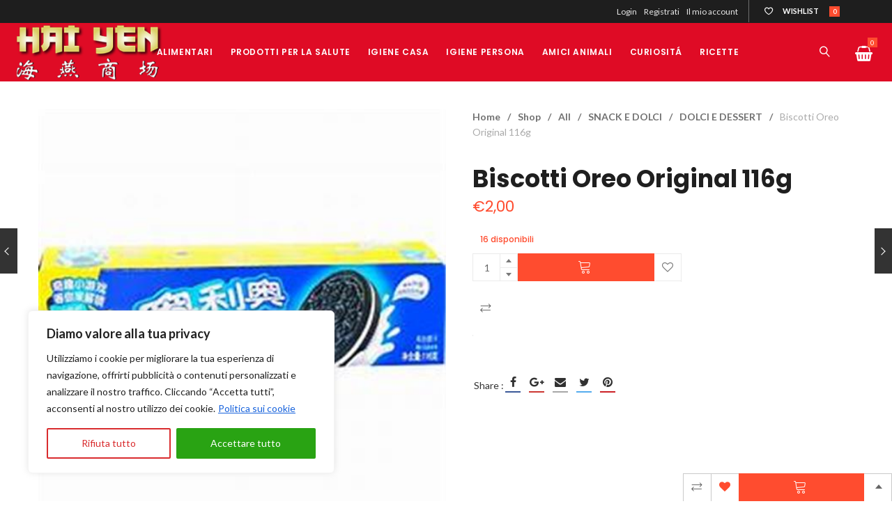

--- FILE ---
content_type: text/html; charset=UTF-8
request_url: https://chinamarkethaiyen.it/prodotto/biscotti_oreo_original_116g/
body_size: 239408
content:
<!DOCTYPE html>
<html lang="it-IT">
<head>
        <meta charset="UTF-8" />
    <meta name="viewport" content="width=device-width, initial-scale=1.0" />
    
                 
                            <link rel="shortcut icon" href="https://chinamarkethaiyen.it/appfoto/Favicon.png"  />
            
        
        <link rel="pingback" href="https://chinamarkethaiyen.it/xmlrpc.php" />
    				<script>document.documentElement.className = document.documentElement.className + ' yes-js js_active js'</script>
			<title>Biscotti Oreo Original 116g &#8211; China Market</title>
<meta name='robots' content='max-image-preview:large' />
	<style>img:is([sizes="auto" i], [sizes^="auto," i]) { contain-intrinsic-size: 3000px 1500px }</style>
	<link rel='dns-prefetch' href='//fonts.googleapis.com' />
<link rel="alternate" type="application/rss+xml" title="China Market &raquo; Feed" href="https://chinamarkethaiyen.it/feed/" />
<link rel="alternate" type="application/rss+xml" title="China Market &raquo; Feed dei commenti" href="https://chinamarkethaiyen.it/comments/feed/" />
<script type="text/javascript">
/* <![CDATA[ */
window._wpemojiSettings = {"baseUrl":"https:\/\/s.w.org\/images\/core\/emoji\/16.0.1\/72x72\/","ext":".png","svgUrl":"https:\/\/s.w.org\/images\/core\/emoji\/16.0.1\/svg\/","svgExt":".svg","source":{"concatemoji":"https:\/\/chinamarkethaiyen.it\/wp-includes\/js\/wp-emoji-release.min.js?ver=6.8.3"}};
/*! This file is auto-generated */
!function(s,n){var o,i,e;function c(e){try{var t={supportTests:e,timestamp:(new Date).valueOf()};sessionStorage.setItem(o,JSON.stringify(t))}catch(e){}}function p(e,t,n){e.clearRect(0,0,e.canvas.width,e.canvas.height),e.fillText(t,0,0);var t=new Uint32Array(e.getImageData(0,0,e.canvas.width,e.canvas.height).data),a=(e.clearRect(0,0,e.canvas.width,e.canvas.height),e.fillText(n,0,0),new Uint32Array(e.getImageData(0,0,e.canvas.width,e.canvas.height).data));return t.every(function(e,t){return e===a[t]})}function u(e,t){e.clearRect(0,0,e.canvas.width,e.canvas.height),e.fillText(t,0,0);for(var n=e.getImageData(16,16,1,1),a=0;a<n.data.length;a++)if(0!==n.data[a])return!1;return!0}function f(e,t,n,a){switch(t){case"flag":return n(e,"\ud83c\udff3\ufe0f\u200d\u26a7\ufe0f","\ud83c\udff3\ufe0f\u200b\u26a7\ufe0f")?!1:!n(e,"\ud83c\udde8\ud83c\uddf6","\ud83c\udde8\u200b\ud83c\uddf6")&&!n(e,"\ud83c\udff4\udb40\udc67\udb40\udc62\udb40\udc65\udb40\udc6e\udb40\udc67\udb40\udc7f","\ud83c\udff4\u200b\udb40\udc67\u200b\udb40\udc62\u200b\udb40\udc65\u200b\udb40\udc6e\u200b\udb40\udc67\u200b\udb40\udc7f");case"emoji":return!a(e,"\ud83e\udedf")}return!1}function g(e,t,n,a){var r="undefined"!=typeof WorkerGlobalScope&&self instanceof WorkerGlobalScope?new OffscreenCanvas(300,150):s.createElement("canvas"),o=r.getContext("2d",{willReadFrequently:!0}),i=(o.textBaseline="top",o.font="600 32px Arial",{});return e.forEach(function(e){i[e]=t(o,e,n,a)}),i}function t(e){var t=s.createElement("script");t.src=e,t.defer=!0,s.head.appendChild(t)}"undefined"!=typeof Promise&&(o="wpEmojiSettingsSupports",i=["flag","emoji"],n.supports={everything:!0,everythingExceptFlag:!0},e=new Promise(function(e){s.addEventListener("DOMContentLoaded",e,{once:!0})}),new Promise(function(t){var n=function(){try{var e=JSON.parse(sessionStorage.getItem(o));if("object"==typeof e&&"number"==typeof e.timestamp&&(new Date).valueOf()<e.timestamp+604800&&"object"==typeof e.supportTests)return e.supportTests}catch(e){}return null}();if(!n){if("undefined"!=typeof Worker&&"undefined"!=typeof OffscreenCanvas&&"undefined"!=typeof URL&&URL.createObjectURL&&"undefined"!=typeof Blob)try{var e="postMessage("+g.toString()+"("+[JSON.stringify(i),f.toString(),p.toString(),u.toString()].join(",")+"));",a=new Blob([e],{type:"text/javascript"}),r=new Worker(URL.createObjectURL(a),{name:"wpTestEmojiSupports"});return void(r.onmessage=function(e){c(n=e.data),r.terminate(),t(n)})}catch(e){}c(n=g(i,f,p,u))}t(n)}).then(function(e){for(var t in e)n.supports[t]=e[t],n.supports.everything=n.supports.everything&&n.supports[t],"flag"!==t&&(n.supports.everythingExceptFlag=n.supports.everythingExceptFlag&&n.supports[t]);n.supports.everythingExceptFlag=n.supports.everythingExceptFlag&&!n.supports.flag,n.DOMReady=!1,n.readyCallback=function(){n.DOMReady=!0}}).then(function(){return e}).then(function(){var e;n.supports.everything||(n.readyCallback(),(e=n.source||{}).concatemoji?t(e.concatemoji):e.wpemoji&&e.twemoji&&(t(e.twemoji),t(e.wpemoji)))}))}((window,document),window._wpemojiSettings);
/* ]]> */
</script>
<link rel='stylesheet' id='epico_icomoon-style-css' href='https://chinamarkethaiyen.it/wp-content/themes/vitrine/assets/css/icomoon.css?ver=5.2.7' type='text/css' media='all' />
<link rel='stylesheet' id='epico_fonts-css' href='//fonts.googleapis.com/css?family=Lato%3A300%2C400%2C500%2C600%2C700%7CPoppins%3A300%2C400%2C500%2C600%2C700&#038;ver=6.8.3' type='text/css' media='all' />
<style id='wp-emoji-styles-inline-css' type='text/css'>

	img.wp-smiley, img.emoji {
		display: inline !important;
		border: none !important;
		box-shadow: none !important;
		height: 1em !important;
		width: 1em !important;
		margin: 0 0.07em !important;
		vertical-align: -0.1em !important;
		background: none !important;
		padding: 0 !important;
	}
</style>
<link rel='stylesheet' id='wp-block-library-css' href='https://chinamarkethaiyen.it/wp-includes/css/dist/block-library/style.min.css?ver=6.8.3' type='text/css' media='all' />
<style id='classic-theme-styles-inline-css' type='text/css'>
/*! This file is auto-generated */
.wp-block-button__link{color:#fff;background-color:#32373c;border-radius:9999px;box-shadow:none;text-decoration:none;padding:calc(.667em + 2px) calc(1.333em + 2px);font-size:1.125em}.wp-block-file__button{background:#32373c;color:#fff;text-decoration:none}
</style>
<link rel='stylesheet' id='jquery-selectBox-css' href='https://chinamarkethaiyen.it/wp-content/plugins/yith-woocommerce-wishlist/assets/css/jquery.selectBox.css?ver=1.2.0' type='text/css' media='all' />
<link rel='stylesheet' id='woocommerce_prettyPhoto_css-css' href='//chinamarkethaiyen.it/wp-content/plugins/woocommerce/assets/css/prettyPhoto.css?ver=3.1.6' type='text/css' media='all' />
<link rel='stylesheet' id='yith-wcwl-main-css' href='https://chinamarkethaiyen.it/wp-content/plugins/yith-woocommerce-wishlist/assets/css/style.css?ver=4.8.0' type='text/css' media='all' />
<style id='yith-wcwl-main-inline-css' type='text/css'>
 :root { --rounded-corners-radius: 16px; --add-to-cart-rounded-corners-radius: 16px; --color-headers-background: #F4F4F4; --feedback-duration: 3s } 
 :root { --rounded-corners-radius: 16px; --add-to-cart-rounded-corners-radius: 16px; --color-headers-background: #F4F4F4; --feedback-duration: 3s } 
</style>
<style id='global-styles-inline-css' type='text/css'>
:root{--wp--preset--aspect-ratio--square: 1;--wp--preset--aspect-ratio--4-3: 4/3;--wp--preset--aspect-ratio--3-4: 3/4;--wp--preset--aspect-ratio--3-2: 3/2;--wp--preset--aspect-ratio--2-3: 2/3;--wp--preset--aspect-ratio--16-9: 16/9;--wp--preset--aspect-ratio--9-16: 9/16;--wp--preset--color--black: #000000;--wp--preset--color--cyan-bluish-gray: #abb8c3;--wp--preset--color--white: #ffffff;--wp--preset--color--pale-pink: #f78da7;--wp--preset--color--vivid-red: #cf2e2e;--wp--preset--color--luminous-vivid-orange: #ff6900;--wp--preset--color--luminous-vivid-amber: #fcb900;--wp--preset--color--light-green-cyan: #7bdcb5;--wp--preset--color--vivid-green-cyan: #00d084;--wp--preset--color--pale-cyan-blue: #8ed1fc;--wp--preset--color--vivid-cyan-blue: #0693e3;--wp--preset--color--vivid-purple: #9b51e0;--wp--preset--gradient--vivid-cyan-blue-to-vivid-purple: linear-gradient(135deg,rgba(6,147,227,1) 0%,rgb(155,81,224) 100%);--wp--preset--gradient--light-green-cyan-to-vivid-green-cyan: linear-gradient(135deg,rgb(122,220,180) 0%,rgb(0,208,130) 100%);--wp--preset--gradient--luminous-vivid-amber-to-luminous-vivid-orange: linear-gradient(135deg,rgba(252,185,0,1) 0%,rgba(255,105,0,1) 100%);--wp--preset--gradient--luminous-vivid-orange-to-vivid-red: linear-gradient(135deg,rgba(255,105,0,1) 0%,rgb(207,46,46) 100%);--wp--preset--gradient--very-light-gray-to-cyan-bluish-gray: linear-gradient(135deg,rgb(238,238,238) 0%,rgb(169,184,195) 100%);--wp--preset--gradient--cool-to-warm-spectrum: linear-gradient(135deg,rgb(74,234,220) 0%,rgb(151,120,209) 20%,rgb(207,42,186) 40%,rgb(238,44,130) 60%,rgb(251,105,98) 80%,rgb(254,248,76) 100%);--wp--preset--gradient--blush-light-purple: linear-gradient(135deg,rgb(255,206,236) 0%,rgb(152,150,240) 100%);--wp--preset--gradient--blush-bordeaux: linear-gradient(135deg,rgb(254,205,165) 0%,rgb(254,45,45) 50%,rgb(107,0,62) 100%);--wp--preset--gradient--luminous-dusk: linear-gradient(135deg,rgb(255,203,112) 0%,rgb(199,81,192) 50%,rgb(65,88,208) 100%);--wp--preset--gradient--pale-ocean: linear-gradient(135deg,rgb(255,245,203) 0%,rgb(182,227,212) 50%,rgb(51,167,181) 100%);--wp--preset--gradient--electric-grass: linear-gradient(135deg,rgb(202,248,128) 0%,rgb(113,206,126) 100%);--wp--preset--gradient--midnight: linear-gradient(135deg,rgb(2,3,129) 0%,rgb(40,116,252) 100%);--wp--preset--font-size--small: 13px;--wp--preset--font-size--medium: 20px;--wp--preset--font-size--large: 36px;--wp--preset--font-size--x-large: 42px;--wp--preset--spacing--20: 0.44rem;--wp--preset--spacing--30: 0.67rem;--wp--preset--spacing--40: 1rem;--wp--preset--spacing--50: 1.5rem;--wp--preset--spacing--60: 2.25rem;--wp--preset--spacing--70: 3.38rem;--wp--preset--spacing--80: 5.06rem;--wp--preset--shadow--natural: 6px 6px 9px rgba(0, 0, 0, 0.2);--wp--preset--shadow--deep: 12px 12px 50px rgba(0, 0, 0, 0.4);--wp--preset--shadow--sharp: 6px 6px 0px rgba(0, 0, 0, 0.2);--wp--preset--shadow--outlined: 6px 6px 0px -3px rgba(255, 255, 255, 1), 6px 6px rgba(0, 0, 0, 1);--wp--preset--shadow--crisp: 6px 6px 0px rgba(0, 0, 0, 1);}:where(.is-layout-flex){gap: 0.5em;}:where(.is-layout-grid){gap: 0.5em;}body .is-layout-flex{display: flex;}.is-layout-flex{flex-wrap: wrap;align-items: center;}.is-layout-flex > :is(*, div){margin: 0;}body .is-layout-grid{display: grid;}.is-layout-grid > :is(*, div){margin: 0;}:where(.wp-block-columns.is-layout-flex){gap: 2em;}:where(.wp-block-columns.is-layout-grid){gap: 2em;}:where(.wp-block-post-template.is-layout-flex){gap: 1.25em;}:where(.wp-block-post-template.is-layout-grid){gap: 1.25em;}.has-black-color{color: var(--wp--preset--color--black) !important;}.has-cyan-bluish-gray-color{color: var(--wp--preset--color--cyan-bluish-gray) !important;}.has-white-color{color: var(--wp--preset--color--white) !important;}.has-pale-pink-color{color: var(--wp--preset--color--pale-pink) !important;}.has-vivid-red-color{color: var(--wp--preset--color--vivid-red) !important;}.has-luminous-vivid-orange-color{color: var(--wp--preset--color--luminous-vivid-orange) !important;}.has-luminous-vivid-amber-color{color: var(--wp--preset--color--luminous-vivid-amber) !important;}.has-light-green-cyan-color{color: var(--wp--preset--color--light-green-cyan) !important;}.has-vivid-green-cyan-color{color: var(--wp--preset--color--vivid-green-cyan) !important;}.has-pale-cyan-blue-color{color: var(--wp--preset--color--pale-cyan-blue) !important;}.has-vivid-cyan-blue-color{color: var(--wp--preset--color--vivid-cyan-blue) !important;}.has-vivid-purple-color{color: var(--wp--preset--color--vivid-purple) !important;}.has-black-background-color{background-color: var(--wp--preset--color--black) !important;}.has-cyan-bluish-gray-background-color{background-color: var(--wp--preset--color--cyan-bluish-gray) !important;}.has-white-background-color{background-color: var(--wp--preset--color--white) !important;}.has-pale-pink-background-color{background-color: var(--wp--preset--color--pale-pink) !important;}.has-vivid-red-background-color{background-color: var(--wp--preset--color--vivid-red) !important;}.has-luminous-vivid-orange-background-color{background-color: var(--wp--preset--color--luminous-vivid-orange) !important;}.has-luminous-vivid-amber-background-color{background-color: var(--wp--preset--color--luminous-vivid-amber) !important;}.has-light-green-cyan-background-color{background-color: var(--wp--preset--color--light-green-cyan) !important;}.has-vivid-green-cyan-background-color{background-color: var(--wp--preset--color--vivid-green-cyan) !important;}.has-pale-cyan-blue-background-color{background-color: var(--wp--preset--color--pale-cyan-blue) !important;}.has-vivid-cyan-blue-background-color{background-color: var(--wp--preset--color--vivid-cyan-blue) !important;}.has-vivid-purple-background-color{background-color: var(--wp--preset--color--vivid-purple) !important;}.has-black-border-color{border-color: var(--wp--preset--color--black) !important;}.has-cyan-bluish-gray-border-color{border-color: var(--wp--preset--color--cyan-bluish-gray) !important;}.has-white-border-color{border-color: var(--wp--preset--color--white) !important;}.has-pale-pink-border-color{border-color: var(--wp--preset--color--pale-pink) !important;}.has-vivid-red-border-color{border-color: var(--wp--preset--color--vivid-red) !important;}.has-luminous-vivid-orange-border-color{border-color: var(--wp--preset--color--luminous-vivid-orange) !important;}.has-luminous-vivid-amber-border-color{border-color: var(--wp--preset--color--luminous-vivid-amber) !important;}.has-light-green-cyan-border-color{border-color: var(--wp--preset--color--light-green-cyan) !important;}.has-vivid-green-cyan-border-color{border-color: var(--wp--preset--color--vivid-green-cyan) !important;}.has-pale-cyan-blue-border-color{border-color: var(--wp--preset--color--pale-cyan-blue) !important;}.has-vivid-cyan-blue-border-color{border-color: var(--wp--preset--color--vivid-cyan-blue) !important;}.has-vivid-purple-border-color{border-color: var(--wp--preset--color--vivid-purple) !important;}.has-vivid-cyan-blue-to-vivid-purple-gradient-background{background: var(--wp--preset--gradient--vivid-cyan-blue-to-vivid-purple) !important;}.has-light-green-cyan-to-vivid-green-cyan-gradient-background{background: var(--wp--preset--gradient--light-green-cyan-to-vivid-green-cyan) !important;}.has-luminous-vivid-amber-to-luminous-vivid-orange-gradient-background{background: var(--wp--preset--gradient--luminous-vivid-amber-to-luminous-vivid-orange) !important;}.has-luminous-vivid-orange-to-vivid-red-gradient-background{background: var(--wp--preset--gradient--luminous-vivid-orange-to-vivid-red) !important;}.has-very-light-gray-to-cyan-bluish-gray-gradient-background{background: var(--wp--preset--gradient--very-light-gray-to-cyan-bluish-gray) !important;}.has-cool-to-warm-spectrum-gradient-background{background: var(--wp--preset--gradient--cool-to-warm-spectrum) !important;}.has-blush-light-purple-gradient-background{background: var(--wp--preset--gradient--blush-light-purple) !important;}.has-blush-bordeaux-gradient-background{background: var(--wp--preset--gradient--blush-bordeaux) !important;}.has-luminous-dusk-gradient-background{background: var(--wp--preset--gradient--luminous-dusk) !important;}.has-pale-ocean-gradient-background{background: var(--wp--preset--gradient--pale-ocean) !important;}.has-electric-grass-gradient-background{background: var(--wp--preset--gradient--electric-grass) !important;}.has-midnight-gradient-background{background: var(--wp--preset--gradient--midnight) !important;}.has-small-font-size{font-size: var(--wp--preset--font-size--small) !important;}.has-medium-font-size{font-size: var(--wp--preset--font-size--medium) !important;}.has-large-font-size{font-size: var(--wp--preset--font-size--large) !important;}.has-x-large-font-size{font-size: var(--wp--preset--font-size--x-large) !important;}
:where(.wp-block-post-template.is-layout-flex){gap: 1.25em;}:where(.wp-block-post-template.is-layout-grid){gap: 1.25em;}
:where(.wp-block-columns.is-layout-flex){gap: 2em;}:where(.wp-block-columns.is-layout-grid){gap: 2em;}
:root :where(.wp-block-pullquote){font-size: 1.5em;line-height: 1.6;}
</style>
<link rel='stylesheet' id='contact-form-7-css' href='https://chinamarkethaiyen.it/wp-content/plugins/contact-form-7/includes/css/styles.css?ver=6.1.1' type='text/css' media='all' />
<link rel='stylesheet' id='ct.sizeguide.css-css' href='https://chinamarkethaiyen.it/wp-content/plugins/ct-size-guide/assets/css/ct.sizeguide.css?ver=6.8.3' type='text/css' media='all' />
<link rel='stylesheet' id='ct.sizeguide.icon.css-css' href='https://chinamarkethaiyen.it/wp-content/plugins/ct-size-guide/assets/css/ct.sizeguide.icon.css?ver=6.8.3' type='text/css' media='all' />
<link rel='stylesheet' id='ct.sizeguide.fontawesome.css-css' href='https://chinamarkethaiyen.it/wp-content/plugins/ct-size-guide/assets/css/font-awesome.min.css?ver=6.8.3' type='text/css' media='all' />
<link rel='stylesheet' id='ct.sizeguide.fontawesome.iconfield.css-css' href='https://chinamarkethaiyen.it/wp-content/plugins/ct-size-guide/assets/css/fa-icon-field.css?ver=6.8.3' type='text/css' media='all' />
<link rel='stylesheet' id='woocommerce-layout-css' href='https://chinamarkethaiyen.it/wp-content/plugins/woocommerce/assets/css/woocommerce-layout.css?ver=10.1.3' type='text/css' media='all' />
<link rel='stylesheet' id='woocommerce-smallscreen-css' href='https://chinamarkethaiyen.it/wp-content/plugins/woocommerce/assets/css/woocommerce-smallscreen.css?ver=10.1.3' type='text/css' media='only screen and (max-width: 768px)' />
<link rel='stylesheet' id='woocommerce-general-css' href='https://chinamarkethaiyen.it/wp-content/plugins/woocommerce/assets/css/woocommerce.css?ver=10.1.3' type='text/css' media='all' />
<style id='woocommerce-inline-inline-css' type='text/css'>
.woocommerce form .form-row .required { visibility: visible; }
</style>
<link rel='stylesheet' id='js_composer_front-css' href='https://chinamarkethaiyen.it/wp-content/plugins/js_composer/assets/css/js_composer.min.css?ver=6.1' type='text/css' media='all' />
<link rel='stylesheet' id='vc-pricing-box-front-css' href='https://chinamarkethaiyen.it/wp-content/plugins/vc-pricing-box/assets/pricing-box-frontend.css?ver=6.8.3' type='text/css' media='all' />
<link rel='stylesheet' id='brands-styles-css' href='https://chinamarkethaiyen.it/wp-content/plugins/woocommerce/assets/css/brands.css?ver=10.1.3' type='text/css' media='all' />
<link rel='stylesheet' id='epico_theme-style-css' href='https://chinamarkethaiyen.it/wp-content/themes/vitrine/assets/css/theme-styles.min.css?ver=5.2.7' type='text/css' media='all' />
<link rel='stylesheet' id='epico_woocommerce-style-css' href='https://chinamarkethaiyen.it/wp-content/themes/vitrine/assets/css/woocommerce.min.css?ver=5.2.7' type='text/css' media='all' />
<style id='epico_woocommerce-style-inline-css' type='text/css'>

/* cart bg color */
header.type9 .widget.widget_woocommerce-dropdown-cart ,
header.type1 .widget.widget_woocommerce-dropdown-cart ,
header.type2_3 .widget.widget_woocommerce-dropdown-cart ,
header.type4_5_6 .widget.widget_woocommerce-dropdown-cart {
    background-color:#1e1e1e;
    background-color: #df0b25;
}

/* toggle sidebar bg color */ 
header .sidebartogglebtn {
    background-color: #1e1e1e;
}

/* Menu */
aside.vertical_menu_area {
    background-color: #df0b25;
}

.vertical_menu_enabled .vertical_background_image {
    opacity: 0.3;
}

#menuBgColor {
    background-color: #df0b25;
}

/* background image in vertical menu opacity */
.vertical_menu_enabled #menuBgColor {
    opacity: 0.3;
}

#epHeader #headerFirstState {
    border-bottom: 1px solid #df0b25;
}

header  #headerFirstState .sidebartogglebtn,
header #headerFirstState .widget.widget_woocommerce-dropdown-cart {
    border: 1px solid #df0b25;
}

#epHeader #headerSecondState {
    border-bottom: 1px solid #df0b25;
}

header  #headerSecondState .sidebartogglebtn,
header #headerSecondState .widget.widget_woocommerce-dropdown-cart {
    border: 1px solid #df0b25;
}

header.underlineHover #headerSecondState .navigation > ul > li:hover > a,
header.underlineHover #headerSecondState .navigation li.active > a,
header.underlineHover #headerSecondState .navigation > ul > li.current_page_item > a,
header.underlineHover #headerSecondState .navigation > ul > li.current-menu-ancestor > a,
header.fillhover #headerSecondState .navigation > ul > li:hover > a span,
header.fillhover #headerSecondState .navigation li.active > a span,
header.fillhover #headerSecondState .navigation > ul > li.current_page_item > a span ,
header.fillhover #headerSecondState .navigation > ul > li.current-menu-ancestor > a span ,
header.borderhover #headerSecondState .navigation > ul > li:hover > a span,
header.borderhover #headerSecondState .navigation > ul > li.current_page_item > a span,
header.borderhover #headerSecondState .navigation > ul > li.current-menu-ancestor > a span {
    color: #f9ea15;
}

header.underlineHover #headerFirstState .navigation > ul > li:hover > a,
header.underlineHover #headerFirstState .navigation > ul > li.active > a,
header.underlineHover #headerFirstState .navigation > ul > li.current_page_item > a,
header.underlineHover #headerFirstState .navigation > ul > li.current-menu-ancestor > a,
header.fillhover #headerFirstState .navigation > ul > li:hover > a span,
header.fillhover #headerFirstState .navigation li.active > a span,
header.fillhover #headerFirstState .navigation > ul > li.current_page_item > a span ,
header.fillhover #headerFirstState .navigation > ul > li.current-menu-ancestor > a span ,
header.borderhover #headerFirstState .navigation > ul > li:hover > a span,
header.borderhover #headerFirstState .navigation > ul > li.active > a span,
header.borderhover #headerFirstState .navigation > ul > li.current_page_item > a span,
header.borderhover #headerFirstState .navigation > ul > li.current-menu-ancestor > a span {
    color: #f9ea15;
}

header.underlineHover #headerSecondState .navigation ul > li hr {  
    background-color:  #f9ea15;
}

header.underlineHover #headerFirstState .navigation ul > li hr {  
    background-color:  #f9ea15;
}

/* Submenu */

header .navigation li div.menu-item-wrapper,
header .navigation li ul {
    background-color : #f9f290;
}


header .navigation li.mega-menu-parent > .menu-item-wrapper > ul > li.special-last-child > ul > li:last-of-type:before, header .navigation li li > a {
    color : #df0b25;
}

header .navigation > ul > li:not(.mega-menu-parent) li.menu-item-has-children:before,
header .navigation > ul > li:not(.mega-menu-parent) li.menu-item-has-children:after {
    background : #df0b25;
}

header.submenu_underlined .navigation ul li li > a span:not(.icon) span.menu_title:before {
    background-color : #df0b25;
}


header .navigation li.mega-menu-parent div > ul > li.menu-item-has-children > a,
header .navigation li.mega-menu-parent div > ul > li:not(.menu-item-has-children) > a {
    color : #111;
}

header.submenu_underlined .navigation li li > a:before,
header .navigation li.mega-menu-parent li ul li.bottom-line:before,
header .navigation li.mega-menu-parent div > ul > li.menu-item-has-children > a:after {
    background-color : #111;
}


header .search-button, aside.vertical_menu_area .search-button ,
header .navigation > ul > li > a , .vertical_menu_enabled .vertical_menu_area .vertical_menu_navigation li a {
    color: #ffffff;
}

.vertical_menu_enabled .vertical_menu_area .vertical_menu_navigation li a:hover,
.vertical_menu_enabled .vertical_menu_area .vertical_menu_navigation li.active a.mp-back ,
.vertical_menu_enabled .vertical_menu_area .vertical_menu_navigation li.active > a {
    color: #f9ea15 !important;
}

.vertical_menu_enabled .vertical_menu_area .vertical_menu_navigation li:hover,
.vertical_menu_enabled .vertical_menu_area .vertical_menu_navigation li.active {
    background-color: #e8e8e8 !important;
}

#headerFirstState .menuBgColor
{
    background-color: #df0b25;
}

header .navigation > ul > li .spanHover{ 
    background-color:#e8e8e8;
}

header .navigation > ul > li:hover .spanHover { 
    background-color:#e8e8e8 !important;
}

#headerFirstState .search-button,
#headerFirstState .navigation > ul > li > a {
    color: #ffffff;
}
        
header #headerFirstState .navigation > ul > li .spanHover  {
    background-color:#f83333 !important;
}

header.borderhover #headerFirstState .navigation > ul > li > a:before,
header.borderhover #headerFirstState .navigation > ul > li.active > a:before,
header.borderhover #headerFirstState .navigation > ul > li.current_page_item > a:before,
header.borderhover #headerFirstState .navigation > ul > li.current-menu-ancestor > a:before {
    background-color:#f83333;
}

header.borderhover .navigation > ul > li > a:before,
header.borderhover .navigation > ul > li.active > a:before,
header.borderhover .navigation > ul > li.current_page_item > a:before,
header.borderhover .navigation > ul > li.current-menu-ancestor > a:before {
    background-color:#e8e8e8;
}

/* Anchor */
a{ color:#008eed; }
a:hover{ color:#df0b25; }

/* Text Selection */
::-moz-selection { background: #ff4c2f; /* Firefox */ }
::selection { background: #ff4c2f; /* Safari */ }

.woocommerce #content input.button,
.woocommerce a.button,
.woocommerce button.button,
.woocommerce input.button,
.woocommerce-page #content input.button,
.woocommerce-page a.button,
.woocommerce-page button.button,
.woocommerce-page input.button,
.woocommerce.single-product .nice-select ul.list li:first-child:hover,
.woocommerce a.button,.woocommerce-page a.button,
.woocommerce a.button.alt,.woocommerce-page a.button.alt,
.woocommerce #respond input#submit.alt:hover,
.woocommerce a.button.alt:hover,
.woocommerce button.button.alt:hover,
.woocommerce input.button.alt:hover,
.woocommerce input.button#place_order,
.product.woocommerce.add_to_cart_inline a.added_to_cart,
#ep-modal.shown a[rel="next"]:hover,
#ep-modal.shown a[rel="prev"]:hover,
.widget.widget_woocommerce-wishlist a span.wishlist_items_number,
.vertical_menu_enabled .vertical_menu_area .widget.widget_woocommerce-dropdown-cart .cartContentsCount,
.woocommerce ul.products li.product a.added_to_cart, 
.woocommerce div.product .woocommerce-tabs ul.tabs li.active:before,
.woocommerce div.product .woocommerce-tabs ul.tabs li:before,
#product-fullview-thumbs .swiper-button-prev:hover:before,
#product-fullview-thumbs .swiper-button-prev:hover:after,
#product-fullview-thumbs .swiper-button-next:hover:before,
#product-fullview-thumbs .swiper-button-next:hover:after,
.woocommerce.single-product .nice-select ul.list li:first-child:hover,
#prev-product a[rel="next"]:hover,
#next-product a[rel="prev"]:hover,
.woocommerce ul.products.infoOnClick li.product span.show-hover,
div.woocommerce.single-product2 .product-fullview-thumbs .swiper-button-prev:hover:before,
div.woocommerce.single-product2 .product-fullview-thumbs .swiper-button-prev:hover:after,
div.woocommerce.single-product2 .product-fullview-thumbs .swiper-button-next:hover:before,
div.woocommerce.single-product2 .product-fullview-thumbs .swiper-button-next:hover:after,
.masonryBlog .swiper-button-prev:hover:after,
.masonryBlog .swiper-button-next:hover:after,
.masonryBlog .swiper-button-prev:hover:before,
.masonryBlog .swiper-button-next:hover:before,
.blog-masonry-container.ep_quote,
.progress_bar .progressbar_percent:after,
.progress_bar .progressbar_percent,
.post-meta .hr-extra-small.hr-margin-small,
.cblog .readmore_button:hover,
.touchevents #comment-text .button.button-large,
#comment-text .button.button-large:hover,
.touchevents .woocommerce #commentform .button.button-large,
.woocommerce #commentform .button.button-large:hover,
.testimonials .quot-icon,
.tabletBlog .moretag:hover, .desktopBlog .moretag:hover,
.pieChart .dot-container .dot,
.wpb_toggle.wpb_toggle_title_active:after, #content h4.wpb_toggle.wpb_toggle_title_active:after,
.team-member:hover .member-plus,
.iconbox.circle .icon span.glyph,
.iconbox.rectangle .icon span.glyph,
.custom-title .shape-container .hover-line,
.portfolioSection #loader:before, .portfolioSection #loader:after,
.showcase .item-list li span:before,
.toggleSidebar .cartSidebarHeader .cartContentsCount,
.lazy-load-hover-container:before, .lazy-load-hover-container:after,
.widget.widget_woocommerce-dropdown-cart li .qbutton.chckoutbtn,
header .widget.widget_woocommerce-dropdown-cart .cartContentsCount,
.woocommerce form.register input.button,
.woocommerce form.login input.button,
.woocommerce form.login input.button:hover,
.woocommerce form.register input.button:hover,
.woocommerce button.button.alt,
input[type="submit"].dokan-btn-theme,
a.dokan-btn-theme, .dokan-btn-theme,
input[type="submit"].dokan-btn-theme:hover,
a.dokan-btn-theme:hover,
.dokan-btn-theme:hover,
.dokan-dashboard .dokan-dash-sidebar ul.dokan-dashboard-menu li.active,
.dokan-dashboard .dokan-dash-sidebar ul.dokan-dashboard-menu li:hover,
.dokan-dashboard .dokan-dash-sidebar ul.dokan-dashboard-menu li.dokan-common-links a:hover,
input[type="submit"].dokan-btn-theme:hover,
.dokan-btn-theme:hover, input[type="submit"].dokan-btn-theme:focus,
a.dokan-btn-theme:focus, .dokan-btn-theme:focus, input[type="submit"].dokan-btn-theme:active,
a.dokan-btn-theme:active, .dokan-btn-theme:active, input[type="submit"].dokan-btn-theme.active,
a.dokan-btn-theme.active, .dokan-btn-theme.active, .open .dropdown-toggleinput[type="submit"].dokan-btn-theme,
.open .dropdown-togglea.dokan-btn-theme, .open .dropdown-toggle.dokan-btn-theme,
.widget-area .product-categories li.cat-item.current-cat > a:before,
#ep-modal .woocommerce #customer_login a.register-link:before,
.galleryexternallink,
.page-load-status .view-more-button:hover,
.ep-newsletter .widget_wysija_cont .wysija-submit:hover,
.ep-popup-newsletter-shortcode .widget_wysija_cont .wysija-submit:hover {
    background-color: #ff4c2f;
}

.nice-select .option:hover,
.woocommerce .woocommerce-error a:not(.remove_error_message):hover, .woocommerce .woocommerce-message a:hover, .woocommerce .woocommerce-info a:hover,
table.compare-list .add-to-cart td a:hover,
.sidebar .widget_shopping_cart_content a.checkout.wc-forward.button,
.widget_shopping_cart_content a.wc-forward.button,
.nice-select .option:hover,
.toggleSidebar.cartSidebarContainer .cart-bottom-box .buttons a.checkout {
    background-color: #ff4c2f !important;
}

.woocommerce ul.products li.product a:hover h3,
.woocommerce ul.products li.product a:hover h2,
.woocommerce ul.products.infoOnClick li.product .hover-content a:hover h3,
.woocommerce ul.products li.product .price ins, .woocommerce-page ul.products li.product .price ins,
.woocommerce .cart-collaterals .cart_totals tr.order-total strong,
.woocommerce table.shop_table td.product-subtotal span,
.woocommerce table.shop_table form.woocommerce-shipping-calculator a,
.woocommerce div.product p.stock,
.woocommerce ul.products.instantShop li.product .compare.button:hover:before,
.product-buttons .shop_wishlist_button.wishlist-link:before,
.project-detail li:last-child .project-subtitle a:hover,
.blog-masonry-container .post-author-meta .post-author a:hover ,.blog-masonry-container .post-author-meta .meta-comment-count a:hover,
.star-rating span, .star-rating span,
.widget-area .product-categories li.current-cat > a,
.widget-area .product-subcategories li.current-cat > a,
table.compare-list .price td .amount,
li.product .product-buttons .compare.button:hover:before,
table.compare-list td ins .amount,
table.compare-list .stock td span,
.woocommerce ul.products li.product:not(.disable-hover):hover span:hover a, .woocommerce-page ul.products li.product:not(.disable-hover):hover span.product-button ~ span:hover a,
.product_meta> span a:hover,
.widget_ranged_price_filter li.current ,.widget_ranged_price_filter li.current a,
.widget_order_by_filter li.current, .widget_order_by_filter li.current a,
.woocommerce .widget_shopping_cart .total .amount, .woocommerce.widget_shopping_cart .total .amount,
.woocommerce ul.cart_list li .quantity, .woocommerce ul.product_list_widget li .quantity,
ul.cart_list li .amount, .woocommerce ul.cart_list li .amount, ul.product_list_widget li .amount,.woocommerce ul.product_list_widget li .amount,
.woocommerce form .form-row .required,
.woocommerce table.shop_table tfoot td, 
.woocommerce div.product form.cart table.group_table label a:hover,
.woocommerce .product .summary .price, .woocommerce-page .product .summary .price ,
div.woocommerce.single-product2 ul.products li.product .price,
div.woocommerce.single-product2 ul.products li.product .price ins,
div.woocommerce.single-product2 ul.products li.product .price del,
#blogSingle .social_links_list i.icon-facebook:hover,
#PDetail .social_links_list i.icon-facebook:hover ,
#portfolioDetailAjax .social_links_list i.icon-facebook:hover,
.comment-reply-title small a,
#blogSingle .post-tags a:hover,
#blogSingle span.post-author a:hover,
#blogSingle span.post-categories a:hover,
div.wpcf7-mail-sent-ok,
#respond-wrap  .graylabel.inputfocus , #respond .graylabel.inputfocus , #review_form .graylabel.inputfocus,
.wpcf7-form .graylabel.inputfocus,
.wpcf7-form .label.inputfocus , #respond-wrap .label.inputfocus , #respond .label.inputfocus , #review_form  .label.inputfocus,
.search-item .count,
.pageNavigation .more-link-arrow:hover,
.sticky .accordion_box10 .blogTitle , .sticky .accordion_box2 .accordion_title,
.iconPchart .icon,
.pieChart .perecent,
.wpb_toggle.wpb_toggle_title_active .title,
.vc_tta-accordion .vc_tta-panel:hover  span.vc_tta-title-text,
.vc_tta-accordion .vc_tta-panel.vc_active .vc_tta-icon ,
.vc_tta-accordion .vc_tta-panel.vc_active  span.vc_tta-title-text,
.team-member .more-link-arrow:hover,
.team-member .icons li:hover a,
.iconbox.transparentbackground .icon span.glyph,
.iconbox .glyph,
.portfolio_detail_creative .home:hover,
.lightStyle #portfoliSingle .like .jm-post-like.ep-icon:before,
#portfoliSingle .like .jm-post-like.liked.ep-icon:before,
.portfolioSection .like .jm-post-like.liked.ep-icon:before,
#portfoliSingle .like a.jm-post-like.ep-icon:hover:before,
.postphoto .like .jm-post-like.liked.ep-icon:before,
.isotope.lightStyle .postphoto .like .jm-post-like.liked.ep-icon:before,
.portfolio_text .portfolio_text_meta .like .jm-post-like.liked.ep-icon:before,
.cblog span.post-author a:hover,
.cblog span.post-comments a:hover,
.cblog h2.post-title a:hover,
.cblog span.post-categories a,
#PDetail span.icon-icons2:hover,
.showcase .showcase-item .showcase-link:hover,
.toggleSidebar.cartSidebarContainer .cart-bottom-box .total .amount,
#commentform p.logged-in-as a, .comment-edit-link, .comments-list .comment-reply-link,
.navigation-mobile a:hover,
ul li.woocommerce-MyAccount-navigation-link a:hover,
ul li.woocommerce-MyAccount-navigation-link.is-active a,
#ep-modal.quickview-modal #modal-content .product_title:hover,
.widget_product_tag_cloud.collapse .show_more_tags:hover,
.widget_product_categories .cats-toggle:hover,
.widget_product_categories .cats-toggle.toggle-active,
.footer-widgetized .product-categories li.current-cat > a,
form.woocommerce-currency-switcher-form .dd-option .dd-option-text:hover
{
    color: #ff4c2f;
}

.woocommerce div.product form.cart .group_table .woocommerce-grouped-product-list-item__price,
.woocommerce div.product form.cart .group_table .price,
.woocommerce .woocommerce-error a, .woocommerce .woocommerce-message a, .woocommerce .woocommerce-info a,
.woocommerce nav.woocommerce-pagination ul li a span , .woocommerce nav.woocommerce-pagination ul li span.current,
.woocommerce nav.woocommerce-pagination ul li:hover a, .woocommerce nav.woocommerce-pagination ul li:hover span,
.woocommerce p.stars.selected a:not(.active):before,
.woocommerce p.stars.selected a.active:before, .woocommerce p.stars:hover a:before,
.woocommerce #content div.product .woocommerce-tabs ul.tabs li.active a, .woocommerce div.product .woocommerce-tabs ul.tabs li.active a, .woocommerce-page #content div.product .woocommerce-tabs ul.tabs li.active a, .woocommerce-page div.product .woocommerce-tabs ul.tabs li.active a,
.woocommerce .woocommerce-breadcrumb a:hover,
.page-breadcrumb .woocommerce-breadcrumb a:hover,
.vc_tta-tab.vc_active a span,
.vc_tta-tab.vc_active .vc_tta-icon,
.yith-wcwl-add-to-wishlist .yith-wcwl-add-button a:hover,
.yith-wcwl-add-to-wishlist .yith-wcwl-wishlistaddedbrowse a:hover,
.yith-wcwl-add-to-wishlist .yith-wcwl-wishlistexistsbrowse a:hover,
.yith-wcwl-wishlistaddedbrowse:before, .yith-wcwl-wishlistexistsbrowse:before,
.yith-wcwl-wishlistaddedbrowse:hover,
.summary.entry-summary .button.compare.added:before,
.lang-sel ul.lang_link > li:hover a,
.summary.entry-summary .button.compare:hover {
    color: #ff4c2f!important;
}


.woocommerce .woocommerce-error a, .woocommerce .woocommerce-message a, .woocommerce .woocommerce-info a,
.ep-newsletter .widget_wysija_cont .wysija-submit:hover,
.iconbox.circle .icon span.glyph,
.iconbox.rectangle .icon span.glyph,
.showcase .item-pics:hover .swiper-button-prev:hover,
.showcase .item-pics:hover .swiper-button-next:hover,
input[type="submit"].dokan-btn-theme,
a.dokan-btn-theme, .dokan-btn-theme,
input[type="submit"].dokan-btn-theme:hover,
a.dokan-btn-theme:hover,
.dokan-btn-theme:hover,
.dokan-dashboard .dokan-dash-sidebar ul.dokan-dashboard-menu li.active,
.dokan-dashboard .dokan-dash-sidebar ul.dokan-dashboard-menu li:hover,
.dokan-dashboard .dokan-dash-sidebar ul.dokan-dashboard-menu li.dokan-common-links a:hover,
input[type="submit"].dokan-btn-theme:hover,
.dokan-btn-theme:hover, input[type="submit"].dokan-btn-theme:focus,
a.dokan-btn-theme:focus, .dokan-btn-theme:focus, input[type="submit"].dokan-btn-theme:active,
a.dokan-btn-theme:active, .dokan-btn-theme:active, input[type="submit"].dokan-btn-theme.active,
a.dokan-btn-theme.active, .dokan-btn-theme.active, .open .dropdown-toggleinput[type="submit"].dokan-btn-theme,
.open .dropdown-togglea.dokan-btn-theme, .open .dropdown-toggle.dokan-btn-theme,
.widget-area .product-categories li.cat-item.current-cat > a:before,
.widget-area .product-categories li.cat-item a:hover:before,
.widget-area .product-categories li.cat-item a:hover:before,
.galleryexternallink {
    border-color:#ff4c2f;
}

.woocommerce .blockUI.blockOverlay:after,
.woocommerce .loader:after,
table.compare-list .remove td .blockUI.blockOverlay:after,
.summary.entry-summary .button.compare .blockUI.blockOverlay:after,
.woocommerce .yith-woocompare-widget .products-list .blockUI.blockOverlay:after,
.woocommerce #respond input#submit.loading:after,
.woocommerce button.button.loading:after,
.woocommerce input.button.loading:after,
.woocommerce a.button.loading:after,
.wc-loading:after,
.showcase .swiper-button-prev:hover:before,
.showcase .swiper-button-next:hover:before,
.mejs-overlay-loading:after {
    border-right-color : #ff4c2f;
}

.sticky .blogAccordion .rightBorder {
    border-right-color:#ff4c2f !important;
}

.testimonials .quot-icon:before,
.testimonials:after,
.testimonials:before,
.vc_tta-tabs-position-bottom li.vc_tta-tab:hover,
.vc_tta-tabs-position-bottom li.vc_tta-tab.vc_active,
.showcase .swiper-button-prev:hover:before,
.showcase .swiper-button-next:hover:before {
    border-top-color: #ff4c2f;
}


.woocommerce-account .woocommerce-MyAccount-content .form-row input.input-text:focus,
.woocommerce-account .woocommerce-MyAccount-content .form-row textarea:focus,
.woocommerce form.login input.input-text:focus,
.woocommerce form.register input.input-text:focus,
.woocommerce form.checkout_coupon .form-row-first input:focus,
.woocommerce form.checkout .form-row input.input-text:focus, .woocommerce form.checkout .form-row textarea:focus,
.testimonials .quot-icon:after,
.testimonials .quot-icon:before,
.wpcf7-form-control-wrap input[type="email"]:focus,
.wpcf7-form-control-wrap input[type="text"]:focus ,
#reserve_date input[type="date"]:focus ,
.wpcf7-form-control-wrap textarea:focus,
#reserve_time div.nice-select.open,
#Person_number div.nice-select.open,
#wedding_services div.nice-select.open,
#wedding_guests div.nice-select.open,
#respond-wrap .input-text input:focus,
#respond-wrap .input-textarea textarea:focus ,
#respond .input-text input:focus,
#respond .input-textarea textarea:focus ,
#review_form input:focus,
#review_form  textarea:focus,
.vc_tta-tabs-position-left li.vc_tta-tab.vc_active,
.vc_tta-tabs-position-right li.vc_tta-tab.vc_active,
.vc_tta-tabs-position-top li.vc_tta-tab.vc_active,
.vc_tta-tabs-position-top li.vc_tta-tab.vc_active:hover,
.vc_tta-accordion .vc_tta-panel.vc_active .vc_tta-panel-heading,
.vc_tta-accordion .vc_tta-panel:hover .vc_tta-panel-heading,
.wpb-js-composer .vc_tta.vc_general.vc_tta-accordion .vc_tta-panel.vc_active .vc_tta-panel-heading,
.wpb-js-composer .vc_tta.vc_general.vc_tta-accordion .vc_tta-panel:hover .vc_tta-panel-heading,
.custom-title .shape-container.triangle .shape-line, 
.custom-title .shape-container.triangle .shape-line:after, 
.custom-title .shape-container.triangle .shape-line:before {
    border-bottom-color:#ff4c2f;
}

.loading-next-page,
.wpb_heading,
.testimonials .quot-icon:before,
.textLeftBorder.fontSize123 .title,
.textLeftBorder .title {
    border-left-color : #ff4c2f;
}

.touchevents #comment-text .button.button-large,
#comment-text .button.button-large:hover,
.touchevents .woocommerce #commentform .button.button-large,
.woocommerce #commentform .button.button-large:hover,
.woocommerce .widget_layered_nav ul.imagelist li.chosen a img,
#product-fullview-thumbs .swiper-button-prev:hover, #product-fullview-thumbs .swiper-button-next:hover,
div.woocommerce.single-product2 .product-fullview-thumbs .swiper-button-prev:hover,
div.woocommerce.single-product2 .product-fullview-thumbs .swiper-button-next:hover,
.tabletBlog .moretag:hover, .desktopBlog .moretag:hover,
.custom-title .shape-container.square .shape-line ,
.custom-title .shape-container.rotated_square .shape-line , 
.custom-title .shape-container.circle .shape-line {
    border-color:#ff4c2f;
}


        /* woocomerce */ 
        .pd_background.main-content.pageTopSpace,
        .pd_top.main-content.pageTopSpace,
        body.single .layout .pd_background .product-detail-bg,
        body.single .layout .pd_top .product-detail-bg {
            background-color:#fff;
        }

        
/* topbar */

#topbar  {
    background-color: #1e1e1e}


#topbar {
    border-bottom-color: rgba(238,238,238,0)}



/* preloader */

#preloader {
    background-color: #efefef}



#preloader .ball {
    background:#c7c7c7;
}

.preloader_circular .path {
    stroke:#c7c7c7;
}

#preloader-simple .rect {
    stroke:#c7c7c7;
}

#preloader_box .rect {
    stroke:#c7c7c7;
}



#preloader_box {
    background: #f7f7f7}



.preloader-text {
    color: #000}


.footer-widgetized .section-container:before {
    background-color: #df0b25;
    content : "";
    position:absolute;
    width:100%;
    height:100%;
    top:0;
    left:0;
    z-index:0;
}



/*######## Set font ########*/

/* General font */

/*  lato font is set by default  */

/* Heading & titles */
/* poppins is set by default  */


/* Shortcode title font */



/* Navigation */

.socialLinkShortcode.custom1 a:before{
    background: #a7a7a7}

.socialLinkShortcode.custom2 a:before{
    background: #a7a7a7}


/* Snap to scroll */
#snap-to-scroll-nav span:after {
    background:#ff4c2f;
}


/*######## Style Overrides ########*/



</style>
<link rel='stylesheet' id='epico_responsive-style-css' href='https://chinamarkethaiyen.it/wp-content/themes/vitrine/assets/css/responsive.min.css?ver=5.2.7' type='text/css' media='all' />
<link rel='stylesheet' id='epico_vitrine_child_theme_style-css' href='https://chinamarkethaiyen.it/wp-content/themes/vitrine-child/style.css?ver=6.8.3' type='text/css' media='all' />
<link rel='stylesheet' id='jquery-fixedheadertable-style-css' href='https://chinamarkethaiyen.it/wp-content/plugins/yith-woocommerce-compare/assets/css/jquery.dataTables.css?ver=1.10.18' type='text/css' media='all' />
<link rel='stylesheet' id='yith_woocompare_page-css' href='https://chinamarkethaiyen.it/wp-content/plugins/yith-woocommerce-compare/assets/css/compare.css?ver=3.3.0' type='text/css' media='all' />
<link rel='stylesheet' id='yith-woocompare-widget-css' href='https://chinamarkethaiyen.it/wp-content/plugins/yith-woocommerce-compare/assets/css/widget.css?ver=3.3.0' type='text/css' media='all' />
<link rel='stylesheet' id='wc_stripe_express_checkout_style-css' href='https://chinamarkethaiyen.it/wp-content/plugins/woocommerce-gateway-stripe/build/express-checkout.css?ver=5b5771491af88cd3f6b096d75ac3645b' type='text/css' media='all' />
<link rel='stylesheet' id='epico_libs-css' href='https://chinamarkethaiyen.it/wp-content/themes/vitrine/assets/css/libs.min.css?ver=5.2.7' type='text/css' media='screen' />
<link rel='stylesheet' id='mediaelement-css' href='https://chinamarkethaiyen.it/wp-includes/js/mediaelement/mediaelementplayer-legacy.min.css?ver=4.2.17' type='text/css' media='all' />
<script type="text/javascript" id="cookie-law-info-js-extra">
/* <![CDATA[ */
var _ckyConfig = {"_ipData":[],"_assetsURL":"https:\/\/chinamarkethaiyen.it\/wp-content\/plugins\/cookie-law-info\/lite\/frontend\/images\/","_publicURL":"https:\/\/chinamarkethaiyen.it","_expiry":"365","_categories":[{"name":"Necessaria","slug":"necessary","isNecessary":true,"ccpaDoNotSell":true,"cookies":[],"active":true,"defaultConsent":{"gdpr":true,"ccpa":true}},{"name":"Funzionale","slug":"functional","isNecessary":false,"ccpaDoNotSell":true,"cookies":[],"active":true,"defaultConsent":{"gdpr":false,"ccpa":false}},{"name":"Analitica","slug":"analytics","isNecessary":false,"ccpaDoNotSell":true,"cookies":[],"active":true,"defaultConsent":{"gdpr":false,"ccpa":false}},{"name":"Prestazioni","slug":"performance","isNecessary":false,"ccpaDoNotSell":true,"cookies":[],"active":true,"defaultConsent":{"gdpr":false,"ccpa":false}},{"name":"Pubblicitari","slug":"advertisement","isNecessary":false,"ccpaDoNotSell":true,"cookies":[],"active":true,"defaultConsent":{"gdpr":false,"ccpa":false}}],"_activeLaw":"gdpr","_rootDomain":"","_block":"1","_showBanner":"1","_bannerConfig":{"settings":{"type":"box","preferenceCenterType":"popup","position":"bottom-left","applicableLaw":"gdpr"},"behaviours":{"reloadBannerOnAccept":false,"loadAnalyticsByDefault":false,"animations":{"onLoad":"animate","onHide":"sticky"}},"config":{"revisitConsent":{"status":true,"tag":"revisit-consent","position":"bottom-left","meta":{"url":"#"},"styles":{"background-color":"#0056A7"},"elements":{"title":{"type":"text","tag":"revisit-consent-title","status":true,"styles":{"color":"#0056a7"}}}},"preferenceCenter":{"toggle":{"status":true,"tag":"detail-category-toggle","type":"toggle","states":{"active":{"styles":{"background-color":"#1863DC"}},"inactive":{"styles":{"background-color":"#D0D5D2"}}}}},"categoryPreview":{"status":false,"toggle":{"status":true,"tag":"detail-category-preview-toggle","type":"toggle","states":{"active":{"styles":{"background-color":"#1863DC"}},"inactive":{"styles":{"background-color":"#D0D5D2"}}}}},"videoPlaceholder":{"status":true,"styles":{"background-color":"#000000","border-color":"#000000","color":"#ffffff"}},"readMore":{"status":true,"tag":"readmore-button","type":"link","meta":{"noFollow":true,"newTab":true},"styles":{"color":"#1863DC","background-color":"transparent","border-color":"transparent"}},"auditTable":{"status":true},"optOption":{"status":true,"toggle":{"status":true,"tag":"optout-option-toggle","type":"toggle","states":{"active":{"styles":{"background-color":"#1863dc"}},"inactive":{"styles":{"background-color":"#FFFFFF"}}}}}}},"_version":"3.3.4","_logConsent":"1","_tags":[{"tag":"accept-button","styles":{"color":"#FFFFFF","background-color":"#29A313","border-color":"#29A313"}},{"tag":"reject-button","styles":{"color":"#D92C2E","background-color":"transparent","border-color":"#D92C2E"}},{"tag":"settings-button","styles":{"color":"#1863DC","background-color":"transparent","border-color":"#1863DC"}},{"tag":"readmore-button","styles":{"color":"#1863DC","background-color":"transparent","border-color":"transparent"}},{"tag":"donotsell-button","styles":{"color":"#1863DC","background-color":"transparent","border-color":"transparent"}},{"tag":"accept-button","styles":{"color":"#FFFFFF","background-color":"#29A313","border-color":"#29A313"}},{"tag":"revisit-consent","styles":{"background-color":"#0056A7"}}],"_shortCodes":[{"key":"cky_readmore","content":"<a href=\"https:\/\/chinamarkethaiyen.it\/privacy-policy\/\" class=\"cky-policy\" aria-label=\"Politica sui cookie\" target=\"_blank\" rel=\"noopener\" data-cky-tag=\"readmore-button\">Politica sui cookie<\/a>","tag":"readmore-button","status":true,"attributes":{"rel":"nofollow","target":"_blank"}},{"key":"cky_show_desc","content":"<button class=\"cky-show-desc-btn\" data-cky-tag=\"show-desc-button\" aria-label=\"Mostra di pi\u00f9\">Mostra di pi\u00f9<\/button>","tag":"show-desc-button","status":true,"attributes":[]},{"key":"cky_hide_desc","content":"<button class=\"cky-show-desc-btn\" data-cky-tag=\"hide-desc-button\" aria-label=\"Mostra meno\">Mostra meno<\/button>","tag":"hide-desc-button","status":true,"attributes":[]},{"key":"cky_category_toggle_label","content":"[cky_{{status}}_category_label] [cky_preference_{{category_slug}}_title]","tag":"","status":true,"attributes":[]},{"key":"cky_enable_category_label","content":"Abilitare","tag":"","status":true,"attributes":[]},{"key":"cky_disable_category_label","content":"Disattivare","tag":"","status":true,"attributes":[]},{"key":"cky_video_placeholder","content":"<div class=\"video-placeholder-normal\" data-cky-tag=\"video-placeholder\" id=\"[UNIQUEID]\"><p class=\"video-placeholder-text-normal\" data-cky-tag=\"placeholder-title\">Si prega di accettare il consenso ai cookie<\/p><\/div>","tag":"","status":true,"attributes":[]},{"key":"cky_enable_optout_label","content":"Abilitare","tag":"","status":true,"attributes":[]},{"key":"cky_disable_optout_label","content":"Disattivare","tag":"","status":true,"attributes":[]},{"key":"cky_optout_toggle_label","content":"[cky_{{status}}_optout_label] [cky_optout_option_title]","tag":"","status":true,"attributes":[]},{"key":"cky_optout_option_title","content":"Non vendere o condividere i miei dati personali","tag":"","status":true,"attributes":[]},{"key":"cky_optout_close_label","content":"Vicino","tag":"","status":true,"attributes":[]},{"key":"cky_preference_close_label","content":"Vicino","tag":"","status":true,"attributes":[]}],"_rtl":"","_language":"it","_providersToBlock":[]};
var _ckyStyles = {"css":".cky-overlay{background: #000000; opacity: 0.4; position: fixed; top: 0; left: 0; width: 100%; height: 100%; z-index: 99999999;}.cky-hide{display: none;}.cky-btn-revisit-wrapper{display: flex; align-items: center; justify-content: center; background: #0056a7; width: 45px; height: 45px; border-radius: 50%; position: fixed; z-index: 999999; cursor: pointer;}.cky-revisit-bottom-left{bottom: 15px; left: 15px;}.cky-revisit-bottom-right{bottom: 15px; right: 15px;}.cky-btn-revisit-wrapper .cky-btn-revisit{display: flex; align-items: center; justify-content: center; background: none; border: none; cursor: pointer; position: relative; margin: 0; padding: 0;}.cky-btn-revisit-wrapper .cky-btn-revisit img{max-width: fit-content; margin: 0; height: 30px; width: 30px;}.cky-revisit-bottom-left:hover::before{content: attr(data-tooltip); position: absolute; background: #4e4b66; color: #ffffff; left: calc(100% + 7px); font-size: 12px; line-height: 16px; width: max-content; padding: 4px 8px; border-radius: 4px;}.cky-revisit-bottom-left:hover::after{position: absolute; content: \"\"; border: 5px solid transparent; left: calc(100% + 2px); border-left-width: 0; border-right-color: #4e4b66;}.cky-revisit-bottom-right:hover::before{content: attr(data-tooltip); position: absolute; background: #4e4b66; color: #ffffff; right: calc(100% + 7px); font-size: 12px; line-height: 16px; width: max-content; padding: 4px 8px; border-radius: 4px;}.cky-revisit-bottom-right:hover::after{position: absolute; content: \"\"; border: 5px solid transparent; right: calc(100% + 2px); border-right-width: 0; border-left-color: #4e4b66;}.cky-revisit-hide{display: none;}.cky-consent-container{position: fixed; width: 440px; box-sizing: border-box; z-index: 9999999; border-radius: 6px;}.cky-consent-container .cky-consent-bar{background: #ffffff; border: 1px solid; padding: 20px 26px; box-shadow: 0 -1px 10px 0 #acabab4d; border-radius: 6px;}.cky-box-bottom-left{bottom: 40px; left: 40px;}.cky-box-bottom-right{bottom: 40px; right: 40px;}.cky-box-top-left{top: 40px; left: 40px;}.cky-box-top-right{top: 40px; right: 40px;}.cky-custom-brand-logo-wrapper .cky-custom-brand-logo{width: 100px; height: auto; margin: 0 0 12px 0;}.cky-notice .cky-title{color: #212121; font-weight: 700; font-size: 18px; line-height: 24px; margin: 0 0 12px 0;}.cky-notice-des *,.cky-preference-content-wrapper *,.cky-accordion-header-des *,.cky-gpc-wrapper .cky-gpc-desc *{font-size: 14px;}.cky-notice-des{color: #212121; font-size: 14px; line-height: 24px; font-weight: 400;}.cky-notice-des img{height: 25px; width: 25px;}.cky-consent-bar .cky-notice-des p,.cky-gpc-wrapper .cky-gpc-desc p,.cky-preference-body-wrapper .cky-preference-content-wrapper p,.cky-accordion-header-wrapper .cky-accordion-header-des p,.cky-cookie-des-table li div:last-child p{color: inherit; margin-top: 0; overflow-wrap: break-word;}.cky-notice-des P:last-child,.cky-preference-content-wrapper p:last-child,.cky-cookie-des-table li div:last-child p:last-child,.cky-gpc-wrapper .cky-gpc-desc p:last-child{margin-bottom: 0;}.cky-notice-des a.cky-policy,.cky-notice-des button.cky-policy{font-size: 14px; color: #1863dc; white-space: nowrap; cursor: pointer; background: transparent; border: 1px solid; text-decoration: underline;}.cky-notice-des button.cky-policy{padding: 0;}.cky-notice-des a.cky-policy:focus-visible,.cky-notice-des button.cky-policy:focus-visible,.cky-preference-content-wrapper .cky-show-desc-btn:focus-visible,.cky-accordion-header .cky-accordion-btn:focus-visible,.cky-preference-header .cky-btn-close:focus-visible,.cky-switch input[type=\"checkbox\"]:focus-visible,.cky-footer-wrapper a:focus-visible,.cky-btn:focus-visible{outline: 2px solid #1863dc; outline-offset: 2px;}.cky-btn:focus:not(:focus-visible),.cky-accordion-header .cky-accordion-btn:focus:not(:focus-visible),.cky-preference-content-wrapper .cky-show-desc-btn:focus:not(:focus-visible),.cky-btn-revisit-wrapper .cky-btn-revisit:focus:not(:focus-visible),.cky-preference-header .cky-btn-close:focus:not(:focus-visible),.cky-consent-bar .cky-banner-btn-close:focus:not(:focus-visible){outline: 0;}button.cky-show-desc-btn:not(:hover):not(:active){color: #1863dc; background: transparent;}button.cky-accordion-btn:not(:hover):not(:active),button.cky-banner-btn-close:not(:hover):not(:active),button.cky-btn-revisit:not(:hover):not(:active),button.cky-btn-close:not(:hover):not(:active){background: transparent;}.cky-consent-bar button:hover,.cky-modal.cky-modal-open button:hover,.cky-consent-bar button:focus,.cky-modal.cky-modal-open button:focus{text-decoration: none;}.cky-notice-btn-wrapper{display: flex; justify-content: flex-start; align-items: center; flex-wrap: wrap; margin-top: 16px;}.cky-notice-btn-wrapper .cky-btn{text-shadow: none; box-shadow: none;}.cky-btn{flex: auto; max-width: 100%; font-size: 14px; font-family: inherit; line-height: 24px; padding: 8px; font-weight: 500; margin: 0 8px 0 0; border-radius: 2px; cursor: pointer; text-align: center; text-transform: none; min-height: 0;}.cky-btn:hover{opacity: 0.8;}.cky-btn-customize{color: #1863dc; background: transparent; border: 2px solid #1863dc;}.cky-btn-reject{color: #1863dc; background: transparent; border: 2px solid #1863dc;}.cky-btn-accept{background: #1863dc; color: #ffffff; border: 2px solid #1863dc;}.cky-btn:last-child{margin-right: 0;}@media (max-width: 576px){.cky-box-bottom-left{bottom: 0; left: 0;}.cky-box-bottom-right{bottom: 0; right: 0;}.cky-box-top-left{top: 0; left: 0;}.cky-box-top-right{top: 0; right: 0;}}@media (max-height: 480px){.cky-consent-container{max-height: 100vh;overflow-y: scroll}.cky-notice-des{max-height: unset !important;overflow-y: unset !important}.cky-preference-center{height: 100vh;overflow: auto !important}.cky-preference-center .cky-preference-body-wrapper{overflow: unset}}@media (max-width: 440px){.cky-box-bottom-left, .cky-box-bottom-right, .cky-box-top-left, .cky-box-top-right{width: 100%; max-width: 100%;}.cky-consent-container .cky-consent-bar{padding: 20px 0;}.cky-custom-brand-logo-wrapper, .cky-notice .cky-title, .cky-notice-des, .cky-notice-btn-wrapper{padding: 0 24px;}.cky-notice-des{max-height: 40vh; overflow-y: scroll;}.cky-notice-btn-wrapper{flex-direction: column; margin-top: 0;}.cky-btn{width: 100%; margin: 10px 0 0 0;}.cky-notice-btn-wrapper .cky-btn-customize{order: 2;}.cky-notice-btn-wrapper .cky-btn-reject{order: 3;}.cky-notice-btn-wrapper .cky-btn-accept{order: 1; margin-top: 16px;}}@media (max-width: 352px){.cky-notice .cky-title{font-size: 16px;}.cky-notice-des *{font-size: 12px;}.cky-notice-des, .cky-btn{font-size: 12px;}}.cky-modal.cky-modal-open{display: flex; visibility: visible; -webkit-transform: translate(-50%, -50%); -moz-transform: translate(-50%, -50%); -ms-transform: translate(-50%, -50%); -o-transform: translate(-50%, -50%); transform: translate(-50%, -50%); top: 50%; left: 50%; transition: all 1s ease;}.cky-modal{box-shadow: 0 32px 68px rgba(0, 0, 0, 0.3); margin: 0 auto; position: fixed; max-width: 100%; background: #ffffff; top: 50%; box-sizing: border-box; border-radius: 6px; z-index: 999999999; color: #212121; -webkit-transform: translate(-50%, 100%); -moz-transform: translate(-50%, 100%); -ms-transform: translate(-50%, 100%); -o-transform: translate(-50%, 100%); transform: translate(-50%, 100%); visibility: hidden; transition: all 0s ease;}.cky-preference-center{max-height: 79vh; overflow: hidden; width: 845px; overflow: hidden; flex: 1 1 0; display: flex; flex-direction: column; border-radius: 6px;}.cky-preference-header{display: flex; align-items: center; justify-content: space-between; padding: 22px 24px; border-bottom: 1px solid;}.cky-preference-header .cky-preference-title{font-size: 18px; font-weight: 700; line-height: 24px;}.cky-preference-header .cky-btn-close{margin: 0; cursor: pointer; vertical-align: middle; padding: 0; background: none; border: none; width: 24px; height: 24px; min-height: 0; line-height: 0; text-shadow: none; box-shadow: none;}.cky-preference-header .cky-btn-close img{margin: 0; height: 10px; width: 10px;}.cky-preference-body-wrapper{padding: 0 24px; flex: 1; overflow: auto; box-sizing: border-box;}.cky-preference-content-wrapper,.cky-gpc-wrapper .cky-gpc-desc{font-size: 14px; line-height: 24px; font-weight: 400; padding: 12px 0;}.cky-preference-content-wrapper{border-bottom: 1px solid;}.cky-preference-content-wrapper img{height: 25px; width: 25px;}.cky-preference-content-wrapper .cky-show-desc-btn{font-size: 14px; font-family: inherit; color: #1863dc; text-decoration: none; line-height: 24px; padding: 0; margin: 0; white-space: nowrap; cursor: pointer; background: transparent; border-color: transparent; text-transform: none; min-height: 0; text-shadow: none; box-shadow: none;}.cky-accordion-wrapper{margin-bottom: 10px;}.cky-accordion{border-bottom: 1px solid;}.cky-accordion:last-child{border-bottom: none;}.cky-accordion .cky-accordion-item{display: flex; margin-top: 10px;}.cky-accordion .cky-accordion-body{display: none;}.cky-accordion.cky-accordion-active .cky-accordion-body{display: block; padding: 0 22px; margin-bottom: 16px;}.cky-accordion-header-wrapper{cursor: pointer; width: 100%;}.cky-accordion-item .cky-accordion-header{display: flex; justify-content: space-between; align-items: center;}.cky-accordion-header .cky-accordion-btn{font-size: 16px; font-family: inherit; color: #212121; line-height: 24px; background: none; border: none; font-weight: 700; padding: 0; margin: 0; cursor: pointer; text-transform: none; min-height: 0; text-shadow: none; box-shadow: none;}.cky-accordion-header .cky-always-active{color: #008000; font-weight: 600; line-height: 24px; font-size: 14px;}.cky-accordion-header-des{font-size: 14px; line-height: 24px; margin: 10px 0 16px 0;}.cky-accordion-chevron{margin-right: 22px; position: relative; cursor: pointer;}.cky-accordion-chevron-hide{display: none;}.cky-accordion .cky-accordion-chevron i::before{content: \"\"; position: absolute; border-right: 1.4px solid; border-bottom: 1.4px solid; border-color: inherit; height: 6px; width: 6px; -webkit-transform: rotate(-45deg); -moz-transform: rotate(-45deg); -ms-transform: rotate(-45deg); -o-transform: rotate(-45deg); transform: rotate(-45deg); transition: all 0.2s ease-in-out; top: 8px;}.cky-accordion.cky-accordion-active .cky-accordion-chevron i::before{-webkit-transform: rotate(45deg); -moz-transform: rotate(45deg); -ms-transform: rotate(45deg); -o-transform: rotate(45deg); transform: rotate(45deg);}.cky-audit-table{background: #f4f4f4; border-radius: 6px;}.cky-audit-table .cky-empty-cookies-text{color: inherit; font-size: 12px; line-height: 24px; margin: 0; padding: 10px;}.cky-audit-table .cky-cookie-des-table{font-size: 12px; line-height: 24px; font-weight: normal; padding: 15px 10px; border-bottom: 1px solid; border-bottom-color: inherit; margin: 0;}.cky-audit-table .cky-cookie-des-table:last-child{border-bottom: none;}.cky-audit-table .cky-cookie-des-table li{list-style-type: none; display: flex; padding: 3px 0;}.cky-audit-table .cky-cookie-des-table li:first-child{padding-top: 0;}.cky-cookie-des-table li div:first-child{width: 100px; font-weight: 600; word-break: break-word; word-wrap: break-word;}.cky-cookie-des-table li div:last-child{flex: 1; word-break: break-word; word-wrap: break-word; margin-left: 8px;}.cky-footer-shadow{display: block; width: 100%; height: 40px; background: linear-gradient(180deg, rgba(255, 255, 255, 0) 0%, #ffffff 100%); position: absolute; bottom: calc(100% - 1px);}.cky-footer-wrapper{position: relative;}.cky-prefrence-btn-wrapper{display: flex; flex-wrap: wrap; align-items: center; justify-content: center; padding: 22px 24px; border-top: 1px solid;}.cky-prefrence-btn-wrapper .cky-btn{flex: auto; max-width: 100%; text-shadow: none; box-shadow: none;}.cky-btn-preferences{color: #1863dc; background: transparent; border: 2px solid #1863dc;}.cky-preference-header,.cky-preference-body-wrapper,.cky-preference-content-wrapper,.cky-accordion-wrapper,.cky-accordion,.cky-accordion-wrapper,.cky-footer-wrapper,.cky-prefrence-btn-wrapper{border-color: inherit;}@media (max-width: 845px){.cky-modal{max-width: calc(100% - 16px);}}@media (max-width: 576px){.cky-modal{max-width: 100%;}.cky-preference-center{max-height: 100vh;}.cky-prefrence-btn-wrapper{flex-direction: column;}.cky-accordion.cky-accordion-active .cky-accordion-body{padding-right: 0;}.cky-prefrence-btn-wrapper .cky-btn{width: 100%; margin: 10px 0 0 0;}.cky-prefrence-btn-wrapper .cky-btn-reject{order: 3;}.cky-prefrence-btn-wrapper .cky-btn-accept{order: 1; margin-top: 0;}.cky-prefrence-btn-wrapper .cky-btn-preferences{order: 2;}}@media (max-width: 425px){.cky-accordion-chevron{margin-right: 15px;}.cky-notice-btn-wrapper{margin-top: 0;}.cky-accordion.cky-accordion-active .cky-accordion-body{padding: 0 15px;}}@media (max-width: 352px){.cky-preference-header .cky-preference-title{font-size: 16px;}.cky-preference-header{padding: 16px 24px;}.cky-preference-content-wrapper *, .cky-accordion-header-des *{font-size: 12px;}.cky-preference-content-wrapper, .cky-preference-content-wrapper .cky-show-more, .cky-accordion-header .cky-always-active, .cky-accordion-header-des, .cky-preference-content-wrapper .cky-show-desc-btn, .cky-notice-des a.cky-policy{font-size: 12px;}.cky-accordion-header .cky-accordion-btn{font-size: 14px;}}.cky-switch{display: flex;}.cky-switch input[type=\"checkbox\"]{position: relative; width: 44px; height: 24px; margin: 0; background: #d0d5d2; -webkit-appearance: none; border-radius: 50px; cursor: pointer; outline: 0; border: none; top: 0;}.cky-switch input[type=\"checkbox\"]:checked{background: #1863dc;}.cky-switch input[type=\"checkbox\"]:before{position: absolute; content: \"\"; height: 20px; width: 20px; left: 2px; bottom: 2px; border-radius: 50%; background-color: white; -webkit-transition: 0.4s; transition: 0.4s; margin: 0;}.cky-switch input[type=\"checkbox\"]:after{display: none;}.cky-switch input[type=\"checkbox\"]:checked:before{-webkit-transform: translateX(20px); -ms-transform: translateX(20px); transform: translateX(20px);}@media (max-width: 425px){.cky-switch input[type=\"checkbox\"]{width: 38px; height: 21px;}.cky-switch input[type=\"checkbox\"]:before{height: 17px; width: 17px;}.cky-switch input[type=\"checkbox\"]:checked:before{-webkit-transform: translateX(17px); -ms-transform: translateX(17px); transform: translateX(17px);}}.cky-consent-bar .cky-banner-btn-close{position: absolute; right: 9px; top: 5px; background: none; border: none; cursor: pointer; padding: 0; margin: 0; min-height: 0; line-height: 0; height: 24px; width: 24px; text-shadow: none; box-shadow: none;}.cky-consent-bar .cky-banner-btn-close img{height: 9px; width: 9px; margin: 0;}.cky-notice-group{font-size: 14px; line-height: 24px; font-weight: 400; color: #212121;}.cky-notice-btn-wrapper .cky-btn-do-not-sell{font-size: 14px; line-height: 24px; padding: 6px 0; margin: 0; font-weight: 500; background: none; border-radius: 2px; border: none; cursor: pointer; text-align: left; color: #1863dc; background: transparent; border-color: transparent; box-shadow: none; text-shadow: none;}.cky-consent-bar .cky-banner-btn-close:focus-visible,.cky-notice-btn-wrapper .cky-btn-do-not-sell:focus-visible,.cky-opt-out-btn-wrapper .cky-btn:focus-visible,.cky-opt-out-checkbox-wrapper input[type=\"checkbox\"].cky-opt-out-checkbox:focus-visible{outline: 2px solid #1863dc; outline-offset: 2px;}@media (max-width: 440px){.cky-consent-container{width: 100%;}}@media (max-width: 352px){.cky-notice-des a.cky-policy, .cky-notice-btn-wrapper .cky-btn-do-not-sell{font-size: 12px;}}.cky-opt-out-wrapper{padding: 12px 0;}.cky-opt-out-wrapper .cky-opt-out-checkbox-wrapper{display: flex; align-items: center;}.cky-opt-out-checkbox-wrapper .cky-opt-out-checkbox-label{font-size: 16px; font-weight: 700; line-height: 24px; margin: 0 0 0 12px; cursor: pointer;}.cky-opt-out-checkbox-wrapper input[type=\"checkbox\"].cky-opt-out-checkbox{background-color: #ffffff; border: 1px solid black; width: 20px; height: 18.5px; margin: 0; -webkit-appearance: none; position: relative; display: flex; align-items: center; justify-content: center; border-radius: 2px; cursor: pointer;}.cky-opt-out-checkbox-wrapper input[type=\"checkbox\"].cky-opt-out-checkbox:checked{background-color: #1863dc; border: none;}.cky-opt-out-checkbox-wrapper input[type=\"checkbox\"].cky-opt-out-checkbox:checked::after{left: 6px; bottom: 4px; width: 7px; height: 13px; border: solid #ffffff; border-width: 0 3px 3px 0; border-radius: 2px; -webkit-transform: rotate(45deg); -ms-transform: rotate(45deg); transform: rotate(45deg); content: \"\"; position: absolute; box-sizing: border-box;}.cky-opt-out-checkbox-wrapper.cky-disabled .cky-opt-out-checkbox-label,.cky-opt-out-checkbox-wrapper.cky-disabled input[type=\"checkbox\"].cky-opt-out-checkbox{cursor: no-drop;}.cky-gpc-wrapper{margin: 0 0 0 32px;}.cky-footer-wrapper .cky-opt-out-btn-wrapper{display: flex; flex-wrap: wrap; align-items: center; justify-content: center; padding: 22px 24px;}.cky-opt-out-btn-wrapper .cky-btn{flex: auto; max-width: 100%; text-shadow: none; box-shadow: none;}.cky-opt-out-btn-wrapper .cky-btn-cancel{border: 1px solid #dedfe0; background: transparent; color: #858585;}.cky-opt-out-btn-wrapper .cky-btn-confirm{background: #1863dc; color: #ffffff; border: 1px solid #1863dc;}@media (max-width: 352px){.cky-opt-out-checkbox-wrapper .cky-opt-out-checkbox-label{font-size: 14px;}.cky-gpc-wrapper .cky-gpc-desc, .cky-gpc-wrapper .cky-gpc-desc *{font-size: 12px;}.cky-opt-out-checkbox-wrapper input[type=\"checkbox\"].cky-opt-out-checkbox{width: 16px; height: 16px;}.cky-opt-out-checkbox-wrapper input[type=\"checkbox\"].cky-opt-out-checkbox:checked::after{left: 5px; bottom: 4px; width: 3px; height: 9px;}.cky-gpc-wrapper{margin: 0 0 0 28px;}}.video-placeholder-youtube{background-size: 100% 100%; background-position: center; background-repeat: no-repeat; background-color: #b2b0b059; position: relative; display: flex; align-items: center; justify-content: center; max-width: 100%;}.video-placeholder-text-youtube{text-align: center; align-items: center; padding: 10px 16px; background-color: #000000cc; color: #ffffff; border: 1px solid; border-radius: 2px; cursor: pointer;}.video-placeholder-normal{background-image: url(\"\/wp-content\/plugins\/cookie-law-info\/lite\/frontend\/images\/placeholder.svg\"); background-size: 80px; background-position: center; background-repeat: no-repeat; background-color: #b2b0b059; position: relative; display: flex; align-items: flex-end; justify-content: center; max-width: 100%;}.video-placeholder-text-normal{align-items: center; padding: 10px 16px; text-align: center; border: 1px solid; border-radius: 2px; cursor: pointer;}.cky-rtl{direction: rtl; text-align: right;}.cky-rtl .cky-banner-btn-close{left: 9px; right: auto;}.cky-rtl .cky-notice-btn-wrapper .cky-btn:last-child{margin-right: 8px;}.cky-rtl .cky-notice-btn-wrapper .cky-btn:first-child{margin-right: 0;}.cky-rtl .cky-notice-btn-wrapper{margin-left: 0; margin-right: 15px;}.cky-rtl .cky-prefrence-btn-wrapper .cky-btn{margin-right: 8px;}.cky-rtl .cky-prefrence-btn-wrapper .cky-btn:first-child{margin-right: 0;}.cky-rtl .cky-accordion .cky-accordion-chevron i::before{border: none; border-left: 1.4px solid; border-top: 1.4px solid; left: 12px;}.cky-rtl .cky-accordion.cky-accordion-active .cky-accordion-chevron i::before{-webkit-transform: rotate(-135deg); -moz-transform: rotate(-135deg); -ms-transform: rotate(-135deg); -o-transform: rotate(-135deg); transform: rotate(-135deg);}@media (max-width: 768px){.cky-rtl .cky-notice-btn-wrapper{margin-right: 0;}}@media (max-width: 576px){.cky-rtl .cky-notice-btn-wrapper .cky-btn:last-child{margin-right: 0;}.cky-rtl .cky-prefrence-btn-wrapper .cky-btn{margin-right: 0;}.cky-rtl .cky-accordion.cky-accordion-active .cky-accordion-body{padding: 0 22px 0 0;}}@media (max-width: 425px){.cky-rtl .cky-accordion.cky-accordion-active .cky-accordion-body{padding: 0 15px 0 0;}}.cky-rtl .cky-opt-out-btn-wrapper .cky-btn{margin-right: 12px;}.cky-rtl .cky-opt-out-btn-wrapper .cky-btn:first-child{margin-right: 0;}.cky-rtl .cky-opt-out-checkbox-wrapper .cky-opt-out-checkbox-label{margin: 0 12px 0 0;}"};
/* ]]> */
</script>
<script type="text/javascript" src="https://chinamarkethaiyen.it/wp-content/plugins/cookie-law-info/lite/frontend/js/script.min.js?ver=3.3.4" id="cookie-law-info-js"></script>
<script type="text/javascript" src="https://chinamarkethaiyen.it/wp-includes/js/jquery/jquery.min.js?ver=3.7.1" id="jquery-core-js"></script>
<script type="text/javascript" src="https://chinamarkethaiyen.it/wp-includes/js/jquery/jquery-migrate.min.js?ver=3.4.1" id="jquery-migrate-js"></script>
<script type="text/javascript" src="https://chinamarkethaiyen.it/wp-content/plugins/woocommerce/assets/js/jquery-blockui/jquery.blockUI.min.js?ver=2.7.0-wc.10.1.3" id="jquery-blockui-js" defer="defer" data-wp-strategy="defer"></script>
<script type="text/javascript" id="wc-add-to-cart-js-extra">
/* <![CDATA[ */
var wc_add_to_cart_params = {"ajax_url":"\/wp-admin\/admin-ajax.php","wc_ajax_url":"\/?wc-ajax=%%endpoint%%","i18n_view_cart":"Visualizza carrello","cart_url":"https:\/\/chinamarkethaiyen.it\/carrello\/","is_cart":"","cart_redirect_after_add":"no"};
/* ]]> */
</script>
<script type="text/javascript" src="https://chinamarkethaiyen.it/wp-content/plugins/woocommerce/assets/js/frontend/add-to-cart.min.js?ver=10.1.3" id="wc-add-to-cart-js" defer="defer" data-wp-strategy="defer"></script>
<script type="text/javascript" src="https://chinamarkethaiyen.it/wp-content/plugins/woocommerce/assets/js/js-cookie/js.cookie.min.js?ver=2.1.4-wc.10.1.3" id="js-cookie-js" defer="defer" data-wp-strategy="defer"></script>
<script type="text/javascript" id="woocommerce-js-extra">
/* <![CDATA[ */
var woocommerce_params = {"ajax_url":"\/wp-admin\/admin-ajax.php","wc_ajax_url":"\/?wc-ajax=%%endpoint%%","i18n_password_show":"Mostra password","i18n_password_hide":"Nascondi password"};
/* ]]> */
</script>
<script type="text/javascript" src="https://chinamarkethaiyen.it/wp-content/plugins/woocommerce/assets/js/frontend/woocommerce.min.js?ver=10.1.3" id="woocommerce-js" defer="defer" data-wp-strategy="defer"></script>
<script type="text/javascript" id="kk-script-js-extra">
/* <![CDATA[ */
var fetchCartItems = {"ajax_url":"https:\/\/chinamarkethaiyen.it\/wp-admin\/admin-ajax.php","action":"kk_wc_fetchcartitems","nonce":"fc4691d558","currency":"EUR"};
/* ]]> */
</script>
<script type="text/javascript" src="https://chinamarkethaiyen.it/wp-content/plugins/kliken-marketing-for-google/assets/kk-script.js?ver=6.8.3" id="kk-script-js"></script>
<link rel="https://api.w.org/" href="https://chinamarkethaiyen.it/wp-json/" /><link rel="alternate" title="JSON" type="application/json" href="https://chinamarkethaiyen.it/wp-json/wp/v2/product/357" /><link rel="EditURI" type="application/rsd+xml" title="RSD" href="https://chinamarkethaiyen.it/xmlrpc.php?rsd" />
<meta name="generator" content="WordPress 6.8.3" />
<meta name="generator" content="WooCommerce 10.1.3" />
<link rel="canonical" href="https://chinamarkethaiyen.it/prodotto/biscotti_oreo_original_116g/" />
<link rel='shortlink' href='https://chinamarkethaiyen.it/?p=357' />
<link rel="alternate" title="oEmbed (JSON)" type="application/json+oembed" href="https://chinamarkethaiyen.it/wp-json/oembed/1.0/embed?url=https%3A%2F%2Fchinamarkethaiyen.it%2Fprodotto%2Fbiscotti_oreo_original_116g%2F" />
<link rel="alternate" title="oEmbed (XML)" type="text/xml+oembed" href="https://chinamarkethaiyen.it/wp-json/oembed/1.0/embed?url=https%3A%2F%2Fchinamarkethaiyen.it%2Fprodotto%2Fbiscotti_oreo_original_116g%2F&#038;format=xml" />
<style id="cky-style-inline">[data-cky-tag]{visibility:hidden;}</style><!-- Analytics by WP Statistics - https://wp-statistics.com -->
	<noscript><style>.woocommerce-product-gallery{ opacity: 1 !important; }</style></noscript>
	<style type="text/css">.recentcomments a{display:inline !important;padding:0 !important;margin:0 !important;}</style><meta name="generator" content="Powered by WPBakery Page Builder - drag and drop page builder for WordPress."/>
<noscript><style> .wpb_animate_when_almost_visible { opacity: 1; }</style></noscript>    </head>
<body class="wp-singular product-template-default single single-product postid-357 wp-theme-vitrine wp-child-theme-vitrine-child theme-vitrine woocommerce woocommerce-page woocommerce-no-js no-preloader no-page-transition fade wishlist-enable compare-enable fixed-add-to-cart-enable has-topbar wpb-js-composer js-comp-ver-6.1 vc_responsive" data-pageid="357">
    
    
        <div id="top"></div>
        
        <div class="scrollToTop visible-desktop">
            <a href="#top"></a>
        </div>
        
        <div class="layout">

        <!-- Preloader -->
                        
        

                        <div id="topbar" class="hidden-phone hidden-tablet light">

                                             <div class="container">
                                 
                <div class="topbarMessage ">
                                            
                    
                                    </div>

                                
                                    <div class="topbar_wishlist">

                        <div class="widget widget_woocommerce-wishlist">                        <a href="https://chinamarkethaiyen.it/wishlist/" class="tools_button ">
                <span class="wishlist_items_number">0</span>
                <span class="wishlist_text">Wishlist</span>
            </a>
                        </div>                    </div>
                                				                <ul id="menu-top-menu" class="clearfix simple-menu "><li  class="menu-item menu-item-type-custom menu-item-object-custom"><a href="https://chinamarkethaiyen.it/cmad-login/">Login</a></li><li  class="menu-item menu-item-type-custom menu-item-object-custom"><a href="https://chinamarkethaiyen.it/cmad-login/?action=register">Registrati</a></li><li  class="menu-item menu-item-type-post_type menu-item-object-page"><a href="https://chinamarkethaiyen.it/mio-account/">Il mio account</a></li></ul>                                             </div>
                                            </div>
        
		
					<div class="toggleSidebar cartSidebarContainer">
				 <div class="cartSidebarWrap">
					<div class="wc-loading"></div>
					<span class="wc-loading-bg"></span>
					<div class="widget_shopping_cart_content">
					
<div class="cartSidebarHeader">
    <div id="cart-close-btn"></div>
    <div class="cartSidebarTitle">
        Shopping Bag    </div>
                           
    <div class="cartContentsCount">
        0    </div>

</div>


<ul class="cart_list product_list_widget ">

	
		<li class="empty show-message">No products in the cart.</li>

	
</ul><!-- end product list -->

		<div class="cart-bottom-box">
		</div>
	
					</div>
				</div>
			</div>
		
    

          <!-- Header Navigation  -->
          <header id="epHeader" data-fixed="epico-menu"  class=" hasDropDownCart  menuSpaceNoti   underlineHover  submenu_underlined type4_5_6 type5 epico-menu    fullwidthMenu   " >
  	        <div class="wrap headerWrap">
                  <div id="headerFirstState">
  				    <div class="menuBgColor hidden-phone hidden-tablet"></div>

                           
  				
  						    <!-- First Logo -->
  						    
  						    <a class="locallink logo" href="https://chinamarkethaiyen.it/#home">
                                                                    <img  class="firstLogo" src="https://chinamarkethaiyen.it/appfoto/HAI-YEN.insegna.def_.png_v1_small-300x115.png" alt="Logo" />
  							    
  						    </a>
                                  
                              <a class="externalLink logo" href="https://chinamarkethaiyen.it">
                                                                    <img  class="firstLogo" src="https://chinamarkethaiyen.it/appfoto/HAI-YEN.insegna.def_.png_v1_small-300x115.png" alt="Logo" />
  						    </a>

                             <div class="cartSidebarbtn widget widget_woocommerce-dropdown-cart responsive-cart ">
	<a href="https://chinamarkethaiyen.it/carrello/"></a>    <div class="cart-contents"><div class="cartContentsCount">0</div></div>
	<span class="icon icon-shopping-basket"></span>
</div>

                                                                       
                              
                                                                    <span class="search-button icon-magnifier no-select hidden-phone hidden-tablet"></span>
                                                                                                  <nav class="navigation hidden-phone hidden-tablet">
  					            <ul id="menu-mainmenunew" class="clearfix"><li  class="menu-item menu-item-type-taxonomy menu-item-object-product_cat current-product-ancestor current-menu-parent current-product-parent menu-item-has-children"><a href="https://chinamarkethaiyen.it/categoria-prodotto/all/"><hr><span class="menu_title_wrap"><span class="menu_title"><span>ALIMENTARI</span></span></span></a>
<ul class='sub-menu'>
	<li  class="menu-item menu-item-type-taxonomy menu-item-object-product_cat menu-item-has-children"><a href="https://chinamarkethaiyen.it/categoria-prodotto/all/frutta-e-verdure-fresca-all/"><span class="menu_title_wrap"><span class="menu_title"><span>FRUTTA E VERDURE FRESCA</span></span></span></a>
	<ul class='sub-menu'>
		<li  class="menu-item menu-item-type-taxonomy menu-item-object-product_cat"><a href="https://chinamarkethaiyen.it/categoria-prodotto/all/frutta-e-verdure-fresca-all/frutta-fresca-all-fru/"><span class="menu_title_wrap"><span class="menu_title"><span>FRUTTA FRESCA</span></span></span></a></li>		<li  class="menu-item menu-item-type-taxonomy menu-item-object-product_cat"><a href="https://chinamarkethaiyen.it/categoria-prodotto/all/frutta-e-verdure-fresca-all/verdura-fresca-all-fru/"><span class="menu_title_wrap"><span class="menu_title"><span>VERDURA FRESCA</span></span></span></a></li>	</ul>
</li>	<li  class="menu-item menu-item-type-taxonomy menu-item-object-product_cat menu-item-has-children"><a href="https://chinamarkethaiyen.it/categoria-prodotto/all/frutta-e-verdure-confezionata-all/"><span class="menu_title_wrap"><span class="menu_title"><span>FRUTTA E VERDURE CONFEZIONATA</span></span></span></a>
	<ul class='sub-menu'>
		<li  class="menu-item menu-item-type-taxonomy menu-item-object-product_cat"><a href="https://chinamarkethaiyen.it/categoria-prodotto/all/frutta-e-verdure-confezionata-all/frutta-in-conserva-all-fru/"><span class="menu_title_wrap"><span class="menu_title"><span>FRUTTA IN CONSERVA</span></span></span></a></li>		<li  class="menu-item menu-item-type-taxonomy menu-item-object-product_cat"><a href="https://chinamarkethaiyen.it/categoria-prodotto/all/frutta-e-verdure-confezionata-all/verdura-in-conserva-all-fru/"><span class="menu_title_wrap"><span class="menu_title"><span>VERDURA IN CONSERVA</span></span></span></a></li>		<li  class="menu-item menu-item-type-taxonomy menu-item-object-product_cat"><a href="https://chinamarkethaiyen.it/categoria-prodotto/all/frutta-e-verdure-confezionata-all/frutta-verdura-secca-all-fru/"><span class="menu_title_wrap"><span class="menu_title"><span>FRUTTA-VERDURA SECCA</span></span></span></a></li>		<li  class="menu-item menu-item-type-taxonomy menu-item-object-product_cat"><a href="https://chinamarkethaiyen.it/categoria-prodotto/all/frutta-e-verdure-confezionata-all/alghe-all-fru/"><span class="menu_title_wrap"><span class="menu_title"><span>ALGHE</span></span></span></a></li>	</ul>
</li>	<li  class="menu-item menu-item-type-taxonomy menu-item-object-product_cat menu-item-has-children"><a href="https://chinamarkethaiyen.it/categoria-prodotto/all/carne-e-pesce-confezionato-all/"><span class="menu_title_wrap"><span class="menu_title"><span>CARNE E PESCE CONFEZIONATO</span></span></span></a>
	<ul class='sub-menu'>
		<li  class="menu-item menu-item-type-taxonomy menu-item-object-product_cat"><a href="https://chinamarkethaiyen.it/categoria-prodotto/all/carne-e-pesce-confezionato-all/carne-in-scatola-all-car/"><span class="menu_title_wrap"><span class="menu_title"><span>CARNE IN SCATOLA</span></span></span></a></li>		<li  class="menu-item menu-item-type-taxonomy menu-item-object-product_cat"><a href="https://chinamarkethaiyen.it/categoria-prodotto/all/carne-e-pesce-confezionato-all/pesce-in-scatola-all-car/"><span class="menu_title_wrap"><span class="menu_title"><span>PESCE IN SCATOLA</span></span></span></a></li>		<li  class="menu-item menu-item-type-taxonomy menu-item-object-product_cat"><a href="https://chinamarkethaiyen.it/categoria-prodotto/all/carne-e-pesce-confezionato-all/carne-secca-e-salumi-all-car/"><span class="menu_title_wrap"><span class="menu_title"><span>CARNE SECCA E SALUMI</span></span></span></a></li>		<li  class="menu-item menu-item-type-taxonomy menu-item-object-product_cat"><a href="https://chinamarkethaiyen.it/categoria-prodotto/all/carne-e-pesce-confezionato-all/pesce-secco-all-car/"><span class="menu_title_wrap"><span class="menu_title"><span>PESCE SECCO</span></span></span></a></li>		<li  class="menu-item menu-item-type-taxonomy menu-item-object-product_cat"><a href="https://chinamarkethaiyen.it/categoria-prodotto/all/carne-e-pesce-confezionato-all/carne-fresca-all-car/"><span class="menu_title_wrap"><span class="menu_title"><span>CARNE FRESCA</span></span></span></a></li>	</ul>
</li>	<li  class="menu-item menu-item-type-taxonomy menu-item-object-product_cat menu-item-has-children"><a href="https://chinamarkethaiyen.it/categoria-prodotto/all/risolegumi-e-farine-all/"><span class="menu_title_wrap"><span class="menu_title"><span>RISO,LEGUMI E FARINE</span></span></span></a>
	<ul class='sub-menu'>
		<li  class="menu-item menu-item-type-taxonomy menu-item-object-product_cat"><a href="https://chinamarkethaiyen.it/categoria-prodotto/all/risolegumi-e-farine-all/riso-all-ris/"><span class="menu_title_wrap"><span class="menu_title"><span>RISO</span></span></span></a></li>		<li  class="menu-item menu-item-type-taxonomy menu-item-object-product_cat"><a href="https://chinamarkethaiyen.it/categoria-prodotto/all/risolegumi-e-farine-all/legumi-cereali-e-semi-all-ris/"><span class="menu_title_wrap"><span class="menu_title"><span>LEGUMI, CEREALI E SEMI</span></span></span></a></li>		<li  class="menu-item menu-item-type-taxonomy menu-item-object-product_cat"><a href="https://chinamarkethaiyen.it/categoria-prodotto/all/risolegumi-e-farine-all/farine-all-ris/"><span class="menu_title_wrap"><span class="menu_title"><span>FARINE</span></span></span></a></li>	</ul>
</li>	<li  class="menu-item menu-item-type-taxonomy menu-item-object-product_cat menu-item-has-children"><a href="https://chinamarkethaiyen.it/categoria-prodotto/all/noodles-ed-istantanei-all/"><span class="menu_title_wrap"><span class="menu_title"><span>NOODLES ED ISTANTANEI</span></span></span></a>
	<ul class='sub-menu'>
		<li  class="menu-item menu-item-type-taxonomy menu-item-object-product_cat"><a href="https://chinamarkethaiyen.it/categoria-prodotto/all/noodles-ed-istantanei-all/noodles-e-vermicelli-all-noo/"><span class="menu_title_wrap"><span class="menu_title"><span>NOODLES E VERMICELLI</span></span></span></a></li>		<li  class="menu-item menu-item-type-taxonomy menu-item-object-product_cat"><a href="https://chinamarkethaiyen.it/categoria-prodotto/all/noodles-ed-istantanei-all/zuppe-e-noodles-istantanei-all-noo/"><span class="menu_title_wrap"><span class="menu_title"><span>ZUPPE E NOODLES ISTANTANEI</span></span></span></a></li>		<li  class="menu-item menu-item-type-taxonomy menu-item-object-product_cat"><a href="https://chinamarkethaiyen.it/categoria-prodotto/all/noodles-ed-istantanei-all/rice-paper-pappadum-all-noo/"><span class="menu_title_wrap"><span class="menu_title"><span>RICE PAPER, PAPPADUM</span></span></span></a></li>	</ul>
</li>	<li  class="menu-item menu-item-type-taxonomy menu-item-object-product_cat menu-item-has-children"><a href="https://chinamarkethaiyen.it/categoria-prodotto/all/condimenti-e-salse-all/"><span class="menu_title_wrap"><span class="menu_title"><span>CONDIMENTI E SALSE</span></span></span></a>
	<ul class='sub-menu'>
		<li  class="menu-item menu-item-type-taxonomy menu-item-object-product_cat"><a href="https://chinamarkethaiyen.it/categoria-prodotto/all/condimenti-e-salse-all/salse-all-con/"><span class="menu_title_wrap"><span class="menu_title"><span>SALSE</span></span></span></a></li>		<li  class="menu-item menu-item-type-taxonomy menu-item-object-product_cat"><a href="https://chinamarkethaiyen.it/categoria-prodotto/all/condimenti-e-salse-all/condimenti-in-polvere-e-dadi-all-con/"><span class="menu_title_wrap"><span class="menu_title"><span>CONDIMENTI IN POLVERE E DADI</span></span></span></a></li>		<li  class="menu-item menu-item-type-taxonomy menu-item-object-product_cat"><a href="https://chinamarkethaiyen.it/categoria-prodotto/all/condimenti-e-salse-all/condimenti-in-pasta-e-curry-all-con/"><span class="menu_title_wrap"><span class="menu_title"><span>CONDIMENTI IN PASTA E CURRY</span></span></span></a></li>		<li  class="menu-item menu-item-type-taxonomy menu-item-object-product_cat"><a href="https://chinamarkethaiyen.it/categoria-prodotto/all/condimenti-e-salse-all/spezie-sale-e-zucchero-all-con/"><span class="menu_title_wrap"><span class="menu_title"><span>SPEZIE, SALE E ZUCCHERO</span></span></span></a></li>		<li  class="menu-item menu-item-type-taxonomy menu-item-object-product_cat"><a href="https://chinamarkethaiyen.it/categoria-prodotto/all/condimenti-e-salse-all/oli-e-margarine-all-con/"><span class="menu_title_wrap"><span class="menu_title"><span>OLI E MARGARINE</span></span></span></a></li>		<li  class="menu-item menu-item-type-taxonomy menu-item-object-product_cat"><a href="https://chinamarkethaiyen.it/categoria-prodotto/all/condimenti-e-salse-all/creme-di-arachidi-e-tahina-all-con/"><span class="menu_title_wrap"><span class="menu_title"><span>CREME DI ARACHIDI E TAHINA</span></span></span></a></li>		<li  class="menu-item menu-item-type-taxonomy menu-item-object-product_cat"><a href="https://chinamarkethaiyen.it/categoria-prodotto/all/condimenti-e-salse-all/latte-di-cocco-all-con/"><span class="menu_title_wrap"><span class="menu_title"><span>LATTE DI COCCO</span></span></span></a></li>		<li  class="menu-item menu-item-type-taxonomy menu-item-object-product_cat"><a href="https://chinamarkethaiyen.it/categoria-prodotto/all/condimenti-e-salse-all/aceto-all-con/"><span class="menu_title_wrap"><span class="menu_title"><span>ACETO</span></span></span></a></li>		<li  class="menu-item menu-item-type-taxonomy menu-item-object-product_cat"><a href="https://chinamarkethaiyen.it/categoria-prodotto/all/condimenti-e-salse-all/aromi-coloranti-e-lievito-all-con/"><span class="menu_title_wrap"><span class="menu_title"><span>AROMI, COLORANTI E LIEVITO</span></span></span></a></li>	</ul>
</li>	<li  class="menu-item menu-item-type-taxonomy menu-item-object-product_cat menu-item-has-children"><a href="https://chinamarkethaiyen.it/categoria-prodotto/all/bevande-e-latte-all/"><span class="menu_title_wrap"><span class="menu_title"><span>BEVANDE E LATTE</span></span></span></a>
	<ul class='sub-menu'>
		<li  class="menu-item menu-item-type-taxonomy menu-item-object-product_cat"><a href="https://chinamarkethaiyen.it/categoria-prodotto/all/bevande-e-latte-all/latte-in-polvere-e-condensato-all-bev/"><span class="menu_title_wrap"><span class="menu_title"><span>LATTE IN POLVERE E CONDENSATO</span></span></span></a></li>		<li  class="menu-item menu-item-type-taxonomy menu-item-object-product_cat"><a href="https://chinamarkethaiyen.it/categoria-prodotto/all/bevande-e-latte-all/bibite-analcoliche-all-bev/"><span class="menu_title_wrap"><span class="menu_title"><span>BIBITE ANALCOLICHE</span></span></span></a></li>		<li  class="menu-item menu-item-type-taxonomy menu-item-object-product_cat"><a href="https://chinamarkethaiyen.it/categoria-prodotto/all/bevande-e-latte-all/succhi-di-frutta-all-bev/"><span class="menu_title_wrap"><span class="menu_title"><span>SUCCHI DI FRUTTA</span></span></span></a></li>		<li  class="menu-item menu-item-type-taxonomy menu-item-object-product_cat"><a href="https://chinamarkethaiyen.it/categoria-prodotto/all/bevande-e-latte-all/bevande-solubili-all-bev/"><span class="menu_title_wrap"><span class="menu_title"><span>BEVANDE SOLUBILI</span></span></span></a></li>		<li  class="menu-item menu-item-type-taxonomy menu-item-object-product_cat"><a href="https://chinamarkethaiyen.it/categoria-prodotto/all/bevande-e-latte-all/birra-ed-alcolici-all-bev/"><span class="menu_title_wrap"><span class="menu_title"><span>BIRRA ED ALCOLICI</span></span></span></a></li>		<li  class="menu-item menu-item-type-taxonomy menu-item-object-product_cat"><a href="https://chinamarkethaiyen.it/categoria-prodotto/all/bevande-e-latte-all/the-caffe-ed-infusi-all-bev/"><span class="menu_title_wrap"><span class="menu_title"><span>THE, CAFFÉ ED INFUSI</span></span></span></a></li>	</ul>
</li>	<li  class="menu-item menu-item-type-taxonomy menu-item-object-product_cat current-product-ancestor current-menu-parent current-product-parent menu-item-has-children"><a href="https://chinamarkethaiyen.it/categoria-prodotto/all/snack-e-dolci-all/"><span class="menu_title_wrap"><span class="menu_title"><span>SNACK E DOLCI</span></span></span></a>
	<ul class='sub-menu'>
		<li  class="menu-item menu-item-type-taxonomy menu-item-object-product_cat"><a href="https://chinamarkethaiyen.it/categoria-prodotto/all/snack-e-dolci-all/snack-salati-all-sna/"><span class="menu_title_wrap"><span class="menu_title"><span>SNACK SALATI</span></span></span></a></li>		<li  class="menu-item menu-item-type-taxonomy menu-item-object-product_cat current-product-ancestor current-menu-parent current-product-parent"><a href="https://chinamarkethaiyen.it/categoria-prodotto/all/snack-e-dolci-all/dolci-e-dessert-all-sna/"><span class="menu_title_wrap"><span class="menu_title"><span>DOLCI E DESSERT</span></span></span></a></li>		<li  class="menu-item menu-item-type-taxonomy menu-item-object-product_cat"><a href="https://chinamarkethaiyen.it/categoria-prodotto/all/snack-e-dolci-all/cereali-per-la-colazione-all-sna/"><span class="menu_title_wrap"><span class="menu_title"><span>CEREALI PER LA COLAZIONE</span></span></span></a></li>	</ul>
</li>	<li  class="menu-item menu-item-type-taxonomy menu-item-object-product_cat menu-item-has-children"><a href="https://chinamarkethaiyen.it/categoria-prodotto/all/congelati-all/"><span class="menu_title_wrap"><span class="menu_title"><span>CONGELATI</span></span></span></a>
	<ul class='sub-menu'>
		<li  class="menu-item menu-item-type-taxonomy menu-item-object-product_cat"><a href="https://chinamarkethaiyen.it/categoria-prodotto/all/congelati-all/"><span class="menu_title_wrap"><span class="menu_title"><span>CONGELATI</span></span></span></a></li>		<li  class="menu-item menu-item-type-taxonomy menu-item-object-product_cat"><a href="https://chinamarkethaiyen.it/categoria-prodotto/all/congelati-all/carne-congelata-all-con/"><span class="menu_title_wrap"><span class="menu_title"><span>CARNE CONGELATA</span></span></span></a></li>		<li  class="menu-item menu-item-type-taxonomy menu-item-object-product_cat"><a href="https://chinamarkethaiyen.it/categoria-prodotto/all/congelati-all/pesce-congelato-all-con/"><span class="menu_title_wrap"><span class="menu_title"><span>PESCE CONGELATO</span></span></span></a></li>		<li  class="menu-item menu-item-type-taxonomy menu-item-object-product_cat"><a href="https://chinamarkethaiyen.it/categoria-prodotto/all/congelati-all/frutta-e-verdura-all-con/"><span class="menu_title_wrap"><span class="menu_title"><span>FRUTTA E VERDURA</span></span></span></a></li>		<li  class="menu-item menu-item-type-taxonomy menu-item-object-product_cat"><a href="https://chinamarkethaiyen.it/categoria-prodotto/all/congelati-all/cibi-pronti-congelati-all-con/"><span class="menu_title_wrap"><span class="menu_title"><span>CIBI PRONTI CONGELATI</span></span></span></a></li>		<li  class="menu-item menu-item-type-taxonomy menu-item-object-product_cat"><a href="https://chinamarkethaiyen.it/categoria-prodotto/all/congelati-all/altri-congelati-all-con/"><span class="menu_title_wrap"><span class="menu_title"><span>ALTRI CONGELATI</span></span></span></a></li>	</ul>
</li>	<li  class="menu-item menu-item-type-taxonomy menu-item-object-product_cat menu-item-has-children"><a href="https://chinamarkethaiyen.it/categoria-prodotto/all/freschezza-bonta-all/"><span class="menu_title_wrap"><span class="menu_title"><span>FRESCHEZZA BONTA</span></span></span></a>
	<ul class='sub-menu'>
		<li  class="menu-item menu-item-type-taxonomy menu-item-object-product_cat"><a href="https://chinamarkethaiyen.it/categoria-prodotto/all/freschezza-bonta-all/formaggi-latticini-soia-all-fre/"><span class="menu_title_wrap"><span class="menu_title"><span>FORMAGGI LATTICINI-SOIA</span></span></span></a></li>		<li  class="menu-item menu-item-type-taxonomy menu-item-object-product_cat"><a href="https://chinamarkethaiyen.it/categoria-prodotto/all/freschezza-bonta-all/pasta-fresca-all-fre/"><span class="menu_title_wrap"><span class="menu_title"><span>PASTA FRESCA</span></span></span></a></li>		<li  class="menu-item menu-item-type-taxonomy menu-item-object-product_cat"><a href="https://chinamarkethaiyen.it/categoria-prodotto/all/freschezza-bonta-all/uova-all-fre/"><span class="menu_title_wrap"><span class="menu_title"><span>UOVA</span></span></span></a></li>	</ul>
</li></ul>
</li><li  class="menu-item menu-item-type-taxonomy menu-item-object-product_cat menu-item-has-children"><a href="https://chinamarkethaiyen.it/categoria-prodotto/all/prodotti-per-la-salute-all/"><hr><span class="menu_title_wrap"><span class="menu_title"><span>PRODOTTI PER LA SALUTE</span></span></span></a>
<ul class='sub-menu'>
	<li  class="menu-item menu-item-type-taxonomy menu-item-object-product_cat"><a href="https://chinamarkethaiyen.it/categoria-prodotto/all/prodotti-per-la-salute-all/erboristeria-all-pro/"><span class="menu_title_wrap"><span class="menu_title"><span>ERBORISTERIA</span></span></span></a></li>	<li  class="menu-item menu-item-type-taxonomy menu-item-object-product_cat"><a href="https://chinamarkethaiyen.it/categoria-prodotto/all/prodotti-per-la-salute-all/integratori-all-pro/"><span class="menu_title_wrap"><span class="menu_title"><span>INTEGRATORI</span></span></span></a></li>	<li  class="menu-item menu-item-type-taxonomy menu-item-object-product_cat"><a href="https://chinamarkethaiyen.it/categoria-prodotto/all/prodotti-per-la-salute-all/essenze-e-creme-all-pro/"><span class="menu_title_wrap"><span class="menu_title"><span>ESSENZE E CREME</span></span></span></a></li></ul>
</li><li  class="menu-item menu-item-type-taxonomy menu-item-object-product_cat menu-item-has-children"><a href="https://chinamarkethaiyen.it/categoria-prodotto/all/igiene-casa-all/"><hr><span class="menu_title_wrap"><span class="menu_title"><span>IGIENE CASA</span></span></span></a>
<ul class='sub-menu'>
	<li  class="menu-item menu-item-type-taxonomy menu-item-object-product_cat"><a href="https://chinamarkethaiyen.it/categoria-prodotto/all/igiene-casa-all/deodoranti-per-ambienti-all-igi/"><span class="menu_title_wrap"><span class="menu_title"><span>DEODORANTI PER AMBIENTI</span></span></span></a></li>	<li  class="menu-item menu-item-type-taxonomy menu-item-object-product_cat"><a href="https://chinamarkethaiyen.it/categoria-prodotto/all/igiene-casa-all/detersivi-e-detergenti-all-igi/"><span class="menu_title_wrap"><span class="menu_title"><span>DETERSIVI E DETERGENTI</span></span></span></a></li>	<li  class="menu-item menu-item-type-taxonomy menu-item-object-product_cat"><a href="https://chinamarkethaiyen.it/categoria-prodotto/all/igiene-casa-all/panni-ed-accessori-all-igi/"><span class="menu_title_wrap"><span class="menu_title"><span>PANNI ED ACCESSORI</span></span></span></a></li></ul>
</li><li  class="menu-item menu-item-type-taxonomy menu-item-object-product_cat menu-item-has-children"><a href="https://chinamarkethaiyen.it/categoria-prodotto/all/igiene-persona-all/"><hr><span class="menu_title_wrap"><span class="menu_title"><span>IGIENE PERSONA</span></span></span></a>
<ul class='sub-menu'>
	<li  class="menu-item menu-item-type-taxonomy menu-item-object-product_cat"><a href="https://chinamarkethaiyen.it/categoria-prodotto/all/igiene-persona-all/accessori-all-igi/"><span class="menu_title_wrap"><span class="menu_title"><span>ACCESSORI</span></span></span></a></li>	<li  class="menu-item menu-item-type-taxonomy menu-item-object-product_cat"><a href="https://chinamarkethaiyen.it/categoria-prodotto/all/igiene-persona-all/detergenti-all-igi/"><span class="menu_title_wrap"><span class="menu_title"><span>DETERGENTI</span></span></span></a></li>	<li  class="menu-item menu-item-type-taxonomy menu-item-object-product_cat"><a href="https://chinamarkethaiyen.it/categoria-prodotto/all/igiene-persona-all/medical-all-igi/"><span class="menu_title_wrap"><span class="menu_title"><span>MEDICAL</span></span></span></a></li>	<li  class="menu-item menu-item-type-taxonomy menu-item-object-product_cat"><a href="https://chinamarkethaiyen.it/categoria-prodotto/all/igiene-persona-all/prodotti-sanitari-all-igi/"><span class="menu_title_wrap"><span class="menu_title"><span>PRODOTTI SANITARI</span></span></span></a></li></ul>
</li><li  class="menu-item menu-item-type-taxonomy menu-item-object-product_cat menu-item-has-children"><a href="https://chinamarkethaiyen.it/categoria-prodotto/all/amici-animali-all/"><hr><span class="menu_title_wrap"><span class="menu_title"><span>AMICI ANIMALI</span></span></span></a>
<ul class='sub-menu'>
	<li  class="menu-item menu-item-type-taxonomy menu-item-object-product_cat"><a href="https://chinamarkethaiyen.it/categoria-prodotto/all/amici-animali-all/accessori-per-animali-all-ami/"><span class="menu_title_wrap"><span class="menu_title"><span>ACCESSORI PER ANIMALI</span></span></span></a></li>	<li  class="menu-item menu-item-type-taxonomy menu-item-object-product_cat"><a href="https://chinamarkethaiyen.it/categoria-prodotto/all/amici-animali-all/petfood-all-ami/"><span class="menu_title_wrap"><span class="menu_title"><span>PETFOOD</span></span></span></a></li></ul>
</li><li  class="menu-item menu-item-type-post_type menu-item-object-page"><a href="https://chinamarkethaiyen.it/curiosita/"><hr><span class="menu_title_wrap"><span class="menu_title"><span>CURIOSITÁ</span></span></span></a></li><li  class="menu-item menu-item-type-post_type menu-item-object-page"><a href="https://chinamarkethaiyen.it/ricette/"><hr><span class="menu_title_wrap"><span class="menu_title"><span>RICETTE</span></span></span></a></li></ul>  				            </nav>
                              

                               
                              					       
  				    </div>	
  				
  		          

                              <div id="headerSecondState" class="hidden-phone hidden-tablet">
  			                    <div id="menuBgColor" class="hidden-phone hidden-tablet"></div>

                                   
  			        

  				                    <!-- Secound Logo -->
  				                    
  				                    <a class="locallink logo" href="https://chinamarkethaiyen.it/#home">
                                            					                    <img  class="secoundLogo" src="https://chinamarkethaiyen.it/appfoto/HAI-YEN.insegna.def_.png_v1_small-300x115.png" alt="Logo" />
  				                    </a>
                          
                                      <a class="externalLink logo" href="https://chinamarkethaiyen.it">
                                            					                    <img  class="secoundLogo" src="https://chinamarkethaiyen.it/appfoto/HAI-YEN.insegna.def_.png_v1_small-300x115.png" alt="Logo" />
  				                    </a>

                                      <div class="cartSidebarbtn widget widget_woocommerce-dropdown-cart responsive-cart ">
	<a href="https://chinamarkethaiyen.it/carrello/"></a>    <div class="cart-contents"><div class="cartContentsCount">0</div></div>
	<span class="icon icon-shopping-basket"></span>
</div>

                                      
                                      
                                                                                    <span class="search-button icon-magnifier no-select hidden-phone hidden-tablet"></span>
                                                                                                                       <nav class="navigation hidden-phone hidden-tablet">
  					                    <ul id="menu-mainmenunew-1" class="clearfix"><li  class="menu-item menu-item-type-taxonomy menu-item-object-product_cat current-product-ancestor current-menu-parent current-product-parent menu-item-has-children"><a href="https://chinamarkethaiyen.it/categoria-prodotto/all/"><hr><span class="menu_title_wrap"><span class="menu_title"><span>ALIMENTARI</span></span></span></a>
<ul class='sub-menu'>
	<li  class="menu-item menu-item-type-taxonomy menu-item-object-product_cat menu-item-has-children"><a href="https://chinamarkethaiyen.it/categoria-prodotto/all/frutta-e-verdure-fresca-all/"><span class="menu_title_wrap"><span class="menu_title"><span>FRUTTA E VERDURE FRESCA</span></span></span></a>
	<ul class='sub-menu'>
		<li  class="menu-item menu-item-type-taxonomy menu-item-object-product_cat"><a href="https://chinamarkethaiyen.it/categoria-prodotto/all/frutta-e-verdure-fresca-all/frutta-fresca-all-fru/"><span class="menu_title_wrap"><span class="menu_title"><span>FRUTTA FRESCA</span></span></span></a></li>		<li  class="menu-item menu-item-type-taxonomy menu-item-object-product_cat"><a href="https://chinamarkethaiyen.it/categoria-prodotto/all/frutta-e-verdure-fresca-all/verdura-fresca-all-fru/"><span class="menu_title_wrap"><span class="menu_title"><span>VERDURA FRESCA</span></span></span></a></li>	</ul>
</li>	<li  class="menu-item menu-item-type-taxonomy menu-item-object-product_cat menu-item-has-children"><a href="https://chinamarkethaiyen.it/categoria-prodotto/all/frutta-e-verdure-confezionata-all/"><span class="menu_title_wrap"><span class="menu_title"><span>FRUTTA E VERDURE CONFEZIONATA</span></span></span></a>
	<ul class='sub-menu'>
		<li  class="menu-item menu-item-type-taxonomy menu-item-object-product_cat"><a href="https://chinamarkethaiyen.it/categoria-prodotto/all/frutta-e-verdure-confezionata-all/frutta-in-conserva-all-fru/"><span class="menu_title_wrap"><span class="menu_title"><span>FRUTTA IN CONSERVA</span></span></span></a></li>		<li  class="menu-item menu-item-type-taxonomy menu-item-object-product_cat"><a href="https://chinamarkethaiyen.it/categoria-prodotto/all/frutta-e-verdure-confezionata-all/verdura-in-conserva-all-fru/"><span class="menu_title_wrap"><span class="menu_title"><span>VERDURA IN CONSERVA</span></span></span></a></li>		<li  class="menu-item menu-item-type-taxonomy menu-item-object-product_cat"><a href="https://chinamarkethaiyen.it/categoria-prodotto/all/frutta-e-verdure-confezionata-all/frutta-verdura-secca-all-fru/"><span class="menu_title_wrap"><span class="menu_title"><span>FRUTTA-VERDURA SECCA</span></span></span></a></li>		<li  class="menu-item menu-item-type-taxonomy menu-item-object-product_cat"><a href="https://chinamarkethaiyen.it/categoria-prodotto/all/frutta-e-verdure-confezionata-all/alghe-all-fru/"><span class="menu_title_wrap"><span class="menu_title"><span>ALGHE</span></span></span></a></li>	</ul>
</li>	<li  class="menu-item menu-item-type-taxonomy menu-item-object-product_cat menu-item-has-children"><a href="https://chinamarkethaiyen.it/categoria-prodotto/all/carne-e-pesce-confezionato-all/"><span class="menu_title_wrap"><span class="menu_title"><span>CARNE E PESCE CONFEZIONATO</span></span></span></a>
	<ul class='sub-menu'>
		<li  class="menu-item menu-item-type-taxonomy menu-item-object-product_cat"><a href="https://chinamarkethaiyen.it/categoria-prodotto/all/carne-e-pesce-confezionato-all/carne-in-scatola-all-car/"><span class="menu_title_wrap"><span class="menu_title"><span>CARNE IN SCATOLA</span></span></span></a></li>		<li  class="menu-item menu-item-type-taxonomy menu-item-object-product_cat"><a href="https://chinamarkethaiyen.it/categoria-prodotto/all/carne-e-pesce-confezionato-all/pesce-in-scatola-all-car/"><span class="menu_title_wrap"><span class="menu_title"><span>PESCE IN SCATOLA</span></span></span></a></li>		<li  class="menu-item menu-item-type-taxonomy menu-item-object-product_cat"><a href="https://chinamarkethaiyen.it/categoria-prodotto/all/carne-e-pesce-confezionato-all/carne-secca-e-salumi-all-car/"><span class="menu_title_wrap"><span class="menu_title"><span>CARNE SECCA E SALUMI</span></span></span></a></li>		<li  class="menu-item menu-item-type-taxonomy menu-item-object-product_cat"><a href="https://chinamarkethaiyen.it/categoria-prodotto/all/carne-e-pesce-confezionato-all/pesce-secco-all-car/"><span class="menu_title_wrap"><span class="menu_title"><span>PESCE SECCO</span></span></span></a></li>		<li  class="menu-item menu-item-type-taxonomy menu-item-object-product_cat"><a href="https://chinamarkethaiyen.it/categoria-prodotto/all/carne-e-pesce-confezionato-all/carne-fresca-all-car/"><span class="menu_title_wrap"><span class="menu_title"><span>CARNE FRESCA</span></span></span></a></li>	</ul>
</li>	<li  class="menu-item menu-item-type-taxonomy menu-item-object-product_cat menu-item-has-children"><a href="https://chinamarkethaiyen.it/categoria-prodotto/all/risolegumi-e-farine-all/"><span class="menu_title_wrap"><span class="menu_title"><span>RISO,LEGUMI E FARINE</span></span></span></a>
	<ul class='sub-menu'>
		<li  class="menu-item menu-item-type-taxonomy menu-item-object-product_cat"><a href="https://chinamarkethaiyen.it/categoria-prodotto/all/risolegumi-e-farine-all/riso-all-ris/"><span class="menu_title_wrap"><span class="menu_title"><span>RISO</span></span></span></a></li>		<li  class="menu-item menu-item-type-taxonomy menu-item-object-product_cat"><a href="https://chinamarkethaiyen.it/categoria-prodotto/all/risolegumi-e-farine-all/legumi-cereali-e-semi-all-ris/"><span class="menu_title_wrap"><span class="menu_title"><span>LEGUMI, CEREALI E SEMI</span></span></span></a></li>		<li  class="menu-item menu-item-type-taxonomy menu-item-object-product_cat"><a href="https://chinamarkethaiyen.it/categoria-prodotto/all/risolegumi-e-farine-all/farine-all-ris/"><span class="menu_title_wrap"><span class="menu_title"><span>FARINE</span></span></span></a></li>	</ul>
</li>	<li  class="menu-item menu-item-type-taxonomy menu-item-object-product_cat menu-item-has-children"><a href="https://chinamarkethaiyen.it/categoria-prodotto/all/noodles-ed-istantanei-all/"><span class="menu_title_wrap"><span class="menu_title"><span>NOODLES ED ISTANTANEI</span></span></span></a>
	<ul class='sub-menu'>
		<li  class="menu-item menu-item-type-taxonomy menu-item-object-product_cat"><a href="https://chinamarkethaiyen.it/categoria-prodotto/all/noodles-ed-istantanei-all/noodles-e-vermicelli-all-noo/"><span class="menu_title_wrap"><span class="menu_title"><span>NOODLES E VERMICELLI</span></span></span></a></li>		<li  class="menu-item menu-item-type-taxonomy menu-item-object-product_cat"><a href="https://chinamarkethaiyen.it/categoria-prodotto/all/noodles-ed-istantanei-all/zuppe-e-noodles-istantanei-all-noo/"><span class="menu_title_wrap"><span class="menu_title"><span>ZUPPE E NOODLES ISTANTANEI</span></span></span></a></li>		<li  class="menu-item menu-item-type-taxonomy menu-item-object-product_cat"><a href="https://chinamarkethaiyen.it/categoria-prodotto/all/noodles-ed-istantanei-all/rice-paper-pappadum-all-noo/"><span class="menu_title_wrap"><span class="menu_title"><span>RICE PAPER, PAPPADUM</span></span></span></a></li>	</ul>
</li>	<li  class="menu-item menu-item-type-taxonomy menu-item-object-product_cat menu-item-has-children"><a href="https://chinamarkethaiyen.it/categoria-prodotto/all/condimenti-e-salse-all/"><span class="menu_title_wrap"><span class="menu_title"><span>CONDIMENTI E SALSE</span></span></span></a>
	<ul class='sub-menu'>
		<li  class="menu-item menu-item-type-taxonomy menu-item-object-product_cat"><a href="https://chinamarkethaiyen.it/categoria-prodotto/all/condimenti-e-salse-all/salse-all-con/"><span class="menu_title_wrap"><span class="menu_title"><span>SALSE</span></span></span></a></li>		<li  class="menu-item menu-item-type-taxonomy menu-item-object-product_cat"><a href="https://chinamarkethaiyen.it/categoria-prodotto/all/condimenti-e-salse-all/condimenti-in-polvere-e-dadi-all-con/"><span class="menu_title_wrap"><span class="menu_title"><span>CONDIMENTI IN POLVERE E DADI</span></span></span></a></li>		<li  class="menu-item menu-item-type-taxonomy menu-item-object-product_cat"><a href="https://chinamarkethaiyen.it/categoria-prodotto/all/condimenti-e-salse-all/condimenti-in-pasta-e-curry-all-con/"><span class="menu_title_wrap"><span class="menu_title"><span>CONDIMENTI IN PASTA E CURRY</span></span></span></a></li>		<li  class="menu-item menu-item-type-taxonomy menu-item-object-product_cat"><a href="https://chinamarkethaiyen.it/categoria-prodotto/all/condimenti-e-salse-all/spezie-sale-e-zucchero-all-con/"><span class="menu_title_wrap"><span class="menu_title"><span>SPEZIE, SALE E ZUCCHERO</span></span></span></a></li>		<li  class="menu-item menu-item-type-taxonomy menu-item-object-product_cat"><a href="https://chinamarkethaiyen.it/categoria-prodotto/all/condimenti-e-salse-all/oli-e-margarine-all-con/"><span class="menu_title_wrap"><span class="menu_title"><span>OLI E MARGARINE</span></span></span></a></li>		<li  class="menu-item menu-item-type-taxonomy menu-item-object-product_cat"><a href="https://chinamarkethaiyen.it/categoria-prodotto/all/condimenti-e-salse-all/creme-di-arachidi-e-tahina-all-con/"><span class="menu_title_wrap"><span class="menu_title"><span>CREME DI ARACHIDI E TAHINA</span></span></span></a></li>		<li  class="menu-item menu-item-type-taxonomy menu-item-object-product_cat"><a href="https://chinamarkethaiyen.it/categoria-prodotto/all/condimenti-e-salse-all/latte-di-cocco-all-con/"><span class="menu_title_wrap"><span class="menu_title"><span>LATTE DI COCCO</span></span></span></a></li>		<li  class="menu-item menu-item-type-taxonomy menu-item-object-product_cat"><a href="https://chinamarkethaiyen.it/categoria-prodotto/all/condimenti-e-salse-all/aceto-all-con/"><span class="menu_title_wrap"><span class="menu_title"><span>ACETO</span></span></span></a></li>		<li  class="menu-item menu-item-type-taxonomy menu-item-object-product_cat"><a href="https://chinamarkethaiyen.it/categoria-prodotto/all/condimenti-e-salse-all/aromi-coloranti-e-lievito-all-con/"><span class="menu_title_wrap"><span class="menu_title"><span>AROMI, COLORANTI E LIEVITO</span></span></span></a></li>	</ul>
</li>	<li  class="menu-item menu-item-type-taxonomy menu-item-object-product_cat menu-item-has-children"><a href="https://chinamarkethaiyen.it/categoria-prodotto/all/bevande-e-latte-all/"><span class="menu_title_wrap"><span class="menu_title"><span>BEVANDE E LATTE</span></span></span></a>
	<ul class='sub-menu'>
		<li  class="menu-item menu-item-type-taxonomy menu-item-object-product_cat"><a href="https://chinamarkethaiyen.it/categoria-prodotto/all/bevande-e-latte-all/latte-in-polvere-e-condensato-all-bev/"><span class="menu_title_wrap"><span class="menu_title"><span>LATTE IN POLVERE E CONDENSATO</span></span></span></a></li>		<li  class="menu-item menu-item-type-taxonomy menu-item-object-product_cat"><a href="https://chinamarkethaiyen.it/categoria-prodotto/all/bevande-e-latte-all/bibite-analcoliche-all-bev/"><span class="menu_title_wrap"><span class="menu_title"><span>BIBITE ANALCOLICHE</span></span></span></a></li>		<li  class="menu-item menu-item-type-taxonomy menu-item-object-product_cat"><a href="https://chinamarkethaiyen.it/categoria-prodotto/all/bevande-e-latte-all/succhi-di-frutta-all-bev/"><span class="menu_title_wrap"><span class="menu_title"><span>SUCCHI DI FRUTTA</span></span></span></a></li>		<li  class="menu-item menu-item-type-taxonomy menu-item-object-product_cat"><a href="https://chinamarkethaiyen.it/categoria-prodotto/all/bevande-e-latte-all/bevande-solubili-all-bev/"><span class="menu_title_wrap"><span class="menu_title"><span>BEVANDE SOLUBILI</span></span></span></a></li>		<li  class="menu-item menu-item-type-taxonomy menu-item-object-product_cat"><a href="https://chinamarkethaiyen.it/categoria-prodotto/all/bevande-e-latte-all/birra-ed-alcolici-all-bev/"><span class="menu_title_wrap"><span class="menu_title"><span>BIRRA ED ALCOLICI</span></span></span></a></li>		<li  class="menu-item menu-item-type-taxonomy menu-item-object-product_cat"><a href="https://chinamarkethaiyen.it/categoria-prodotto/all/bevande-e-latte-all/the-caffe-ed-infusi-all-bev/"><span class="menu_title_wrap"><span class="menu_title"><span>THE, CAFFÉ ED INFUSI</span></span></span></a></li>	</ul>
</li>	<li  class="menu-item menu-item-type-taxonomy menu-item-object-product_cat current-product-ancestor current-menu-parent current-product-parent menu-item-has-children"><a href="https://chinamarkethaiyen.it/categoria-prodotto/all/snack-e-dolci-all/"><span class="menu_title_wrap"><span class="menu_title"><span>SNACK E DOLCI</span></span></span></a>
	<ul class='sub-menu'>
		<li  class="menu-item menu-item-type-taxonomy menu-item-object-product_cat"><a href="https://chinamarkethaiyen.it/categoria-prodotto/all/snack-e-dolci-all/snack-salati-all-sna/"><span class="menu_title_wrap"><span class="menu_title"><span>SNACK SALATI</span></span></span></a></li>		<li  class="menu-item menu-item-type-taxonomy menu-item-object-product_cat current-product-ancestor current-menu-parent current-product-parent"><a href="https://chinamarkethaiyen.it/categoria-prodotto/all/snack-e-dolci-all/dolci-e-dessert-all-sna/"><span class="menu_title_wrap"><span class="menu_title"><span>DOLCI E DESSERT</span></span></span></a></li>		<li  class="menu-item menu-item-type-taxonomy menu-item-object-product_cat"><a href="https://chinamarkethaiyen.it/categoria-prodotto/all/snack-e-dolci-all/cereali-per-la-colazione-all-sna/"><span class="menu_title_wrap"><span class="menu_title"><span>CEREALI PER LA COLAZIONE</span></span></span></a></li>	</ul>
</li>	<li  class="menu-item menu-item-type-taxonomy menu-item-object-product_cat menu-item-has-children"><a href="https://chinamarkethaiyen.it/categoria-prodotto/all/congelati-all/"><span class="menu_title_wrap"><span class="menu_title"><span>CONGELATI</span></span></span></a>
	<ul class='sub-menu'>
		<li  class="menu-item menu-item-type-taxonomy menu-item-object-product_cat"><a href="https://chinamarkethaiyen.it/categoria-prodotto/all/congelati-all/"><span class="menu_title_wrap"><span class="menu_title"><span>CONGELATI</span></span></span></a></li>		<li  class="menu-item menu-item-type-taxonomy menu-item-object-product_cat"><a href="https://chinamarkethaiyen.it/categoria-prodotto/all/congelati-all/carne-congelata-all-con/"><span class="menu_title_wrap"><span class="menu_title"><span>CARNE CONGELATA</span></span></span></a></li>		<li  class="menu-item menu-item-type-taxonomy menu-item-object-product_cat"><a href="https://chinamarkethaiyen.it/categoria-prodotto/all/congelati-all/pesce-congelato-all-con/"><span class="menu_title_wrap"><span class="menu_title"><span>PESCE CONGELATO</span></span></span></a></li>		<li  class="menu-item menu-item-type-taxonomy menu-item-object-product_cat"><a href="https://chinamarkethaiyen.it/categoria-prodotto/all/congelati-all/frutta-e-verdura-all-con/"><span class="menu_title_wrap"><span class="menu_title"><span>FRUTTA E VERDURA</span></span></span></a></li>		<li  class="menu-item menu-item-type-taxonomy menu-item-object-product_cat"><a href="https://chinamarkethaiyen.it/categoria-prodotto/all/congelati-all/cibi-pronti-congelati-all-con/"><span class="menu_title_wrap"><span class="menu_title"><span>CIBI PRONTI CONGELATI</span></span></span></a></li>		<li  class="menu-item menu-item-type-taxonomy menu-item-object-product_cat"><a href="https://chinamarkethaiyen.it/categoria-prodotto/all/congelati-all/altri-congelati-all-con/"><span class="menu_title_wrap"><span class="menu_title"><span>ALTRI CONGELATI</span></span></span></a></li>	</ul>
</li>	<li  class="menu-item menu-item-type-taxonomy menu-item-object-product_cat menu-item-has-children"><a href="https://chinamarkethaiyen.it/categoria-prodotto/all/freschezza-bonta-all/"><span class="menu_title_wrap"><span class="menu_title"><span>FRESCHEZZA BONTA</span></span></span></a>
	<ul class='sub-menu'>
		<li  class="menu-item menu-item-type-taxonomy menu-item-object-product_cat"><a href="https://chinamarkethaiyen.it/categoria-prodotto/all/freschezza-bonta-all/formaggi-latticini-soia-all-fre/"><span class="menu_title_wrap"><span class="menu_title"><span>FORMAGGI LATTICINI-SOIA</span></span></span></a></li>		<li  class="menu-item menu-item-type-taxonomy menu-item-object-product_cat"><a href="https://chinamarkethaiyen.it/categoria-prodotto/all/freschezza-bonta-all/pasta-fresca-all-fre/"><span class="menu_title_wrap"><span class="menu_title"><span>PASTA FRESCA</span></span></span></a></li>		<li  class="menu-item menu-item-type-taxonomy menu-item-object-product_cat"><a href="https://chinamarkethaiyen.it/categoria-prodotto/all/freschezza-bonta-all/uova-all-fre/"><span class="menu_title_wrap"><span class="menu_title"><span>UOVA</span></span></span></a></li>	</ul>
</li></ul>
</li><li  class="menu-item menu-item-type-taxonomy menu-item-object-product_cat menu-item-has-children"><a href="https://chinamarkethaiyen.it/categoria-prodotto/all/prodotti-per-la-salute-all/"><hr><span class="menu_title_wrap"><span class="menu_title"><span>PRODOTTI PER LA SALUTE</span></span></span></a>
<ul class='sub-menu'>
	<li  class="menu-item menu-item-type-taxonomy menu-item-object-product_cat"><a href="https://chinamarkethaiyen.it/categoria-prodotto/all/prodotti-per-la-salute-all/erboristeria-all-pro/"><span class="menu_title_wrap"><span class="menu_title"><span>ERBORISTERIA</span></span></span></a></li>	<li  class="menu-item menu-item-type-taxonomy menu-item-object-product_cat"><a href="https://chinamarkethaiyen.it/categoria-prodotto/all/prodotti-per-la-salute-all/integratori-all-pro/"><span class="menu_title_wrap"><span class="menu_title"><span>INTEGRATORI</span></span></span></a></li>	<li  class="menu-item menu-item-type-taxonomy menu-item-object-product_cat"><a href="https://chinamarkethaiyen.it/categoria-prodotto/all/prodotti-per-la-salute-all/essenze-e-creme-all-pro/"><span class="menu_title_wrap"><span class="menu_title"><span>ESSENZE E CREME</span></span></span></a></li></ul>
</li><li  class="menu-item menu-item-type-taxonomy menu-item-object-product_cat menu-item-has-children"><a href="https://chinamarkethaiyen.it/categoria-prodotto/all/igiene-casa-all/"><hr><span class="menu_title_wrap"><span class="menu_title"><span>IGIENE CASA</span></span></span></a>
<ul class='sub-menu'>
	<li  class="menu-item menu-item-type-taxonomy menu-item-object-product_cat"><a href="https://chinamarkethaiyen.it/categoria-prodotto/all/igiene-casa-all/deodoranti-per-ambienti-all-igi/"><span class="menu_title_wrap"><span class="menu_title"><span>DEODORANTI PER AMBIENTI</span></span></span></a></li>	<li  class="menu-item menu-item-type-taxonomy menu-item-object-product_cat"><a href="https://chinamarkethaiyen.it/categoria-prodotto/all/igiene-casa-all/detersivi-e-detergenti-all-igi/"><span class="menu_title_wrap"><span class="menu_title"><span>DETERSIVI E DETERGENTI</span></span></span></a></li>	<li  class="menu-item menu-item-type-taxonomy menu-item-object-product_cat"><a href="https://chinamarkethaiyen.it/categoria-prodotto/all/igiene-casa-all/panni-ed-accessori-all-igi/"><span class="menu_title_wrap"><span class="menu_title"><span>PANNI ED ACCESSORI</span></span></span></a></li></ul>
</li><li  class="menu-item menu-item-type-taxonomy menu-item-object-product_cat menu-item-has-children"><a href="https://chinamarkethaiyen.it/categoria-prodotto/all/igiene-persona-all/"><hr><span class="menu_title_wrap"><span class="menu_title"><span>IGIENE PERSONA</span></span></span></a>
<ul class='sub-menu'>
	<li  class="menu-item menu-item-type-taxonomy menu-item-object-product_cat"><a href="https://chinamarkethaiyen.it/categoria-prodotto/all/igiene-persona-all/accessori-all-igi/"><span class="menu_title_wrap"><span class="menu_title"><span>ACCESSORI</span></span></span></a></li>	<li  class="menu-item menu-item-type-taxonomy menu-item-object-product_cat"><a href="https://chinamarkethaiyen.it/categoria-prodotto/all/igiene-persona-all/detergenti-all-igi/"><span class="menu_title_wrap"><span class="menu_title"><span>DETERGENTI</span></span></span></a></li>	<li  class="menu-item menu-item-type-taxonomy menu-item-object-product_cat"><a href="https://chinamarkethaiyen.it/categoria-prodotto/all/igiene-persona-all/medical-all-igi/"><span class="menu_title_wrap"><span class="menu_title"><span>MEDICAL</span></span></span></a></li>	<li  class="menu-item menu-item-type-taxonomy menu-item-object-product_cat"><a href="https://chinamarkethaiyen.it/categoria-prodotto/all/igiene-persona-all/prodotti-sanitari-all-igi/"><span class="menu_title_wrap"><span class="menu_title"><span>PRODOTTI SANITARI</span></span></span></a></li></ul>
</li><li  class="menu-item menu-item-type-taxonomy menu-item-object-product_cat menu-item-has-children"><a href="https://chinamarkethaiyen.it/categoria-prodotto/all/amici-animali-all/"><hr><span class="menu_title_wrap"><span class="menu_title"><span>AMICI ANIMALI</span></span></span></a>
<ul class='sub-menu'>
	<li  class="menu-item menu-item-type-taxonomy menu-item-object-product_cat"><a href="https://chinamarkethaiyen.it/categoria-prodotto/all/amici-animali-all/accessori-per-animali-all-ami/"><span class="menu_title_wrap"><span class="menu_title"><span>ACCESSORI PER ANIMALI</span></span></span></a></li>	<li  class="menu-item menu-item-type-taxonomy menu-item-object-product_cat"><a href="https://chinamarkethaiyen.it/categoria-prodotto/all/amici-animali-all/petfood-all-ami/"><span class="menu_title_wrap"><span class="menu_title"><span>PETFOOD</span></span></span></a></li></ul>
</li><li  class="menu-item menu-item-type-post_type menu-item-object-page"><a href="https://chinamarkethaiyen.it/curiosita/"><hr><span class="menu_title_wrap"><span class="menu_title"><span>CURIOSITÁ</span></span></span></a></li><li  class="menu-item menu-item-type-post_type menu-item-object-page"><a href="https://chinamarkethaiyen.it/ricette/"><hr><span class="menu_title_wrap"><span class="menu_title"><span>RICETTE</span></span></span></a></li></ul>  				                    </nav>
                                      
                                   

  		                    </div>	
  			    

                                 
           
                  
    <div id="mobile-menu-button" class="navigation-button hidden-desktop no_djax">
        <span></span>
    </div>
    <nav id="mobile-menu-items" class="navigation-mobile  " style="display:none;">
        <div class="mobile-menu-container hidden-desktop"><ul id="menu-mainmenunew-2" class="menu"><li  class="menu-item menu-item-type-taxonomy menu-item-object-product_cat current-product-ancestor current-menu-parent current-product-parent menu-item-has-children"><a href="https://chinamarkethaiyen.it/categoria-prodotto/all/">ALIMENTARI</a>
<span class="toggle_submneu"><span class="toggle_icon"></span></span><ul class='sub-menu'>
	<li  class="menu-item menu-item-type-taxonomy menu-item-object-product_cat menu-item-has-children"><a href="https://chinamarkethaiyen.it/categoria-prodotto/all/frutta-e-verdure-fresca-all/">FRUTTA E VERDURE FRESCA</a>
	<span class="toggle_submneu"><span class="toggle_icon"></span></span><ul class='sub-menu'>
		<li  class="menu-item menu-item-type-taxonomy menu-item-object-product_cat"><a href="https://chinamarkethaiyen.it/categoria-prodotto/all/frutta-e-verdure-fresca-all/frutta-fresca-all-fru/">FRUTTA FRESCA</a></li>		<li  class="menu-item menu-item-type-taxonomy menu-item-object-product_cat"><a href="https://chinamarkethaiyen.it/categoria-prodotto/all/frutta-e-verdure-fresca-all/verdura-fresca-all-fru/">VERDURA FRESCA</a></li>	</ul>
</li>	<li  class="menu-item menu-item-type-taxonomy menu-item-object-product_cat menu-item-has-children"><a href="https://chinamarkethaiyen.it/categoria-prodotto/all/frutta-e-verdure-confezionata-all/">FRUTTA E VERDURE CONFEZIONATA</a>
	<span class="toggle_submneu"><span class="toggle_icon"></span></span><ul class='sub-menu'>
		<li  class="menu-item menu-item-type-taxonomy menu-item-object-product_cat"><a href="https://chinamarkethaiyen.it/categoria-prodotto/all/frutta-e-verdure-confezionata-all/frutta-in-conserva-all-fru/">FRUTTA IN CONSERVA</a></li>		<li  class="menu-item menu-item-type-taxonomy menu-item-object-product_cat"><a href="https://chinamarkethaiyen.it/categoria-prodotto/all/frutta-e-verdure-confezionata-all/verdura-in-conserva-all-fru/">VERDURA IN CONSERVA</a></li>		<li  class="menu-item menu-item-type-taxonomy menu-item-object-product_cat"><a href="https://chinamarkethaiyen.it/categoria-prodotto/all/frutta-e-verdure-confezionata-all/frutta-verdura-secca-all-fru/">FRUTTA-VERDURA SECCA</a></li>		<li  class="menu-item menu-item-type-taxonomy menu-item-object-product_cat"><a href="https://chinamarkethaiyen.it/categoria-prodotto/all/frutta-e-verdure-confezionata-all/alghe-all-fru/">ALGHE</a></li>	</ul>
</li>	<li  class="menu-item menu-item-type-taxonomy menu-item-object-product_cat menu-item-has-children"><a href="https://chinamarkethaiyen.it/categoria-prodotto/all/carne-e-pesce-confezionato-all/">CARNE E PESCE CONFEZIONATO</a>
	<span class="toggle_submneu"><span class="toggle_icon"></span></span><ul class='sub-menu'>
		<li  class="menu-item menu-item-type-taxonomy menu-item-object-product_cat"><a href="https://chinamarkethaiyen.it/categoria-prodotto/all/carne-e-pesce-confezionato-all/carne-in-scatola-all-car/">CARNE IN SCATOLA</a></li>		<li  class="menu-item menu-item-type-taxonomy menu-item-object-product_cat"><a href="https://chinamarkethaiyen.it/categoria-prodotto/all/carne-e-pesce-confezionato-all/pesce-in-scatola-all-car/">PESCE IN SCATOLA</a></li>		<li  class="menu-item menu-item-type-taxonomy menu-item-object-product_cat"><a href="https://chinamarkethaiyen.it/categoria-prodotto/all/carne-e-pesce-confezionato-all/carne-secca-e-salumi-all-car/">CARNE SECCA E SALUMI</a></li>		<li  class="menu-item menu-item-type-taxonomy menu-item-object-product_cat"><a href="https://chinamarkethaiyen.it/categoria-prodotto/all/carne-e-pesce-confezionato-all/pesce-secco-all-car/">PESCE SECCO</a></li>		<li  class="menu-item menu-item-type-taxonomy menu-item-object-product_cat"><a href="https://chinamarkethaiyen.it/categoria-prodotto/all/carne-e-pesce-confezionato-all/carne-fresca-all-car/">CARNE FRESCA</a></li>	</ul>
</li>	<li  class="menu-item menu-item-type-taxonomy menu-item-object-product_cat menu-item-has-children"><a href="https://chinamarkethaiyen.it/categoria-prodotto/all/risolegumi-e-farine-all/">RISO,LEGUMI E FARINE</a>
	<span class="toggle_submneu"><span class="toggle_icon"></span></span><ul class='sub-menu'>
		<li  class="menu-item menu-item-type-taxonomy menu-item-object-product_cat"><a href="https://chinamarkethaiyen.it/categoria-prodotto/all/risolegumi-e-farine-all/riso-all-ris/">RISO</a></li>		<li  class="menu-item menu-item-type-taxonomy menu-item-object-product_cat"><a href="https://chinamarkethaiyen.it/categoria-prodotto/all/risolegumi-e-farine-all/legumi-cereali-e-semi-all-ris/">LEGUMI, CEREALI E SEMI</a></li>		<li  class="menu-item menu-item-type-taxonomy menu-item-object-product_cat"><a href="https://chinamarkethaiyen.it/categoria-prodotto/all/risolegumi-e-farine-all/farine-all-ris/">FARINE</a></li>	</ul>
</li>	<li  class="menu-item menu-item-type-taxonomy menu-item-object-product_cat menu-item-has-children"><a href="https://chinamarkethaiyen.it/categoria-prodotto/all/noodles-ed-istantanei-all/">NOODLES ED ISTANTANEI</a>
	<span class="toggle_submneu"><span class="toggle_icon"></span></span><ul class='sub-menu'>
		<li  class="menu-item menu-item-type-taxonomy menu-item-object-product_cat"><a href="https://chinamarkethaiyen.it/categoria-prodotto/all/noodles-ed-istantanei-all/noodles-e-vermicelli-all-noo/">NOODLES E VERMICELLI</a></li>		<li  class="menu-item menu-item-type-taxonomy menu-item-object-product_cat"><a href="https://chinamarkethaiyen.it/categoria-prodotto/all/noodles-ed-istantanei-all/zuppe-e-noodles-istantanei-all-noo/">ZUPPE E NOODLES ISTANTANEI</a></li>		<li  class="menu-item menu-item-type-taxonomy menu-item-object-product_cat"><a href="https://chinamarkethaiyen.it/categoria-prodotto/all/noodles-ed-istantanei-all/rice-paper-pappadum-all-noo/">RICE PAPER, PAPPADUM</a></li>	</ul>
</li>	<li  class="menu-item menu-item-type-taxonomy menu-item-object-product_cat menu-item-has-children"><a href="https://chinamarkethaiyen.it/categoria-prodotto/all/condimenti-e-salse-all/">CONDIMENTI E SALSE</a>
	<span class="toggle_submneu"><span class="toggle_icon"></span></span><ul class='sub-menu'>
		<li  class="menu-item menu-item-type-taxonomy menu-item-object-product_cat"><a href="https://chinamarkethaiyen.it/categoria-prodotto/all/condimenti-e-salse-all/salse-all-con/">SALSE</a></li>		<li  class="menu-item menu-item-type-taxonomy menu-item-object-product_cat"><a href="https://chinamarkethaiyen.it/categoria-prodotto/all/condimenti-e-salse-all/condimenti-in-polvere-e-dadi-all-con/">CONDIMENTI IN POLVERE E DADI</a></li>		<li  class="menu-item menu-item-type-taxonomy menu-item-object-product_cat"><a href="https://chinamarkethaiyen.it/categoria-prodotto/all/condimenti-e-salse-all/condimenti-in-pasta-e-curry-all-con/">CONDIMENTI IN PASTA E CURRY</a></li>		<li  class="menu-item menu-item-type-taxonomy menu-item-object-product_cat"><a href="https://chinamarkethaiyen.it/categoria-prodotto/all/condimenti-e-salse-all/spezie-sale-e-zucchero-all-con/">SPEZIE, SALE E ZUCCHERO</a></li>		<li  class="menu-item menu-item-type-taxonomy menu-item-object-product_cat"><a href="https://chinamarkethaiyen.it/categoria-prodotto/all/condimenti-e-salse-all/oli-e-margarine-all-con/">OLI E MARGARINE</a></li>		<li  class="menu-item menu-item-type-taxonomy menu-item-object-product_cat"><a href="https://chinamarkethaiyen.it/categoria-prodotto/all/condimenti-e-salse-all/creme-di-arachidi-e-tahina-all-con/">CREME DI ARACHIDI E TAHINA</a></li>		<li  class="menu-item menu-item-type-taxonomy menu-item-object-product_cat"><a href="https://chinamarkethaiyen.it/categoria-prodotto/all/condimenti-e-salse-all/latte-di-cocco-all-con/">LATTE DI COCCO</a></li>		<li  class="menu-item menu-item-type-taxonomy menu-item-object-product_cat"><a href="https://chinamarkethaiyen.it/categoria-prodotto/all/condimenti-e-salse-all/aceto-all-con/">ACETO</a></li>		<li  class="menu-item menu-item-type-taxonomy menu-item-object-product_cat"><a href="https://chinamarkethaiyen.it/categoria-prodotto/all/condimenti-e-salse-all/aromi-coloranti-e-lievito-all-con/">AROMI, COLORANTI E LIEVITO</a></li>	</ul>
</li>	<li  class="menu-item menu-item-type-taxonomy menu-item-object-product_cat menu-item-has-children"><a href="https://chinamarkethaiyen.it/categoria-prodotto/all/bevande-e-latte-all/">BEVANDE E LATTE</a>
	<span class="toggle_submneu"><span class="toggle_icon"></span></span><ul class='sub-menu'>
		<li  class="menu-item menu-item-type-taxonomy menu-item-object-product_cat"><a href="https://chinamarkethaiyen.it/categoria-prodotto/all/bevande-e-latte-all/latte-in-polvere-e-condensato-all-bev/">LATTE IN POLVERE E CONDENSATO</a></li>		<li  class="menu-item menu-item-type-taxonomy menu-item-object-product_cat"><a href="https://chinamarkethaiyen.it/categoria-prodotto/all/bevande-e-latte-all/bibite-analcoliche-all-bev/">BIBITE ANALCOLICHE</a></li>		<li  class="menu-item menu-item-type-taxonomy menu-item-object-product_cat"><a href="https://chinamarkethaiyen.it/categoria-prodotto/all/bevande-e-latte-all/succhi-di-frutta-all-bev/">SUCCHI DI FRUTTA</a></li>		<li  class="menu-item menu-item-type-taxonomy menu-item-object-product_cat"><a href="https://chinamarkethaiyen.it/categoria-prodotto/all/bevande-e-latte-all/bevande-solubili-all-bev/">BEVANDE SOLUBILI</a></li>		<li  class="menu-item menu-item-type-taxonomy menu-item-object-product_cat"><a href="https://chinamarkethaiyen.it/categoria-prodotto/all/bevande-e-latte-all/birra-ed-alcolici-all-bev/">BIRRA ED ALCOLICI</a></li>		<li  class="menu-item menu-item-type-taxonomy menu-item-object-product_cat"><a href="https://chinamarkethaiyen.it/categoria-prodotto/all/bevande-e-latte-all/the-caffe-ed-infusi-all-bev/">THE, CAFFÉ ED INFUSI</a></li>	</ul>
</li>	<li  class="menu-item menu-item-type-taxonomy menu-item-object-product_cat current-product-ancestor current-menu-parent current-product-parent menu-item-has-children"><a href="https://chinamarkethaiyen.it/categoria-prodotto/all/snack-e-dolci-all/">SNACK E DOLCI</a>
	<span class="toggle_submneu"><span class="toggle_icon"></span></span><ul class='sub-menu'>
		<li  class="menu-item menu-item-type-taxonomy menu-item-object-product_cat"><a href="https://chinamarkethaiyen.it/categoria-prodotto/all/snack-e-dolci-all/snack-salati-all-sna/">SNACK SALATI</a></li>		<li  class="menu-item menu-item-type-taxonomy menu-item-object-product_cat current-product-ancestor current-menu-parent current-product-parent"><a href="https://chinamarkethaiyen.it/categoria-prodotto/all/snack-e-dolci-all/dolci-e-dessert-all-sna/">DOLCI E DESSERT</a></li>		<li  class="menu-item menu-item-type-taxonomy menu-item-object-product_cat"><a href="https://chinamarkethaiyen.it/categoria-prodotto/all/snack-e-dolci-all/cereali-per-la-colazione-all-sna/">CEREALI PER LA COLAZIONE</a></li>	</ul>
</li>	<li  class="menu-item menu-item-type-taxonomy menu-item-object-product_cat menu-item-has-children"><a href="https://chinamarkethaiyen.it/categoria-prodotto/all/congelati-all/">CONGELATI</a>
	<span class="toggle_submneu"><span class="toggle_icon"></span></span><ul class='sub-menu'>
		<li  class="menu-item menu-item-type-taxonomy menu-item-object-product_cat"><a href="https://chinamarkethaiyen.it/categoria-prodotto/all/congelati-all/">CONGELATI</a></li>		<li  class="menu-item menu-item-type-taxonomy menu-item-object-product_cat"><a href="https://chinamarkethaiyen.it/categoria-prodotto/all/congelati-all/carne-congelata-all-con/">CARNE CONGELATA</a></li>		<li  class="menu-item menu-item-type-taxonomy menu-item-object-product_cat"><a href="https://chinamarkethaiyen.it/categoria-prodotto/all/congelati-all/pesce-congelato-all-con/">PESCE CONGELATO</a></li>		<li  class="menu-item menu-item-type-taxonomy menu-item-object-product_cat"><a href="https://chinamarkethaiyen.it/categoria-prodotto/all/congelati-all/frutta-e-verdura-all-con/">FRUTTA E VERDURA</a></li>		<li  class="menu-item menu-item-type-taxonomy menu-item-object-product_cat"><a href="https://chinamarkethaiyen.it/categoria-prodotto/all/congelati-all/cibi-pronti-congelati-all-con/">CIBI PRONTI CONGELATI</a></li>		<li  class="menu-item menu-item-type-taxonomy menu-item-object-product_cat"><a href="https://chinamarkethaiyen.it/categoria-prodotto/all/congelati-all/altri-congelati-all-con/">ALTRI CONGELATI</a></li>	</ul>
</li>	<li  class="menu-item menu-item-type-taxonomy menu-item-object-product_cat menu-item-has-children"><a href="https://chinamarkethaiyen.it/categoria-prodotto/all/freschezza-bonta-all/">FRESCHEZZA BONTA</a>
	<span class="toggle_submneu"><span class="toggle_icon"></span></span><ul class='sub-menu'>
		<li  class="menu-item menu-item-type-taxonomy menu-item-object-product_cat"><a href="https://chinamarkethaiyen.it/categoria-prodotto/all/freschezza-bonta-all/formaggi-latticini-soia-all-fre/">FORMAGGI LATTICINI-SOIA</a></li>		<li  class="menu-item menu-item-type-taxonomy menu-item-object-product_cat"><a href="https://chinamarkethaiyen.it/categoria-prodotto/all/freschezza-bonta-all/pasta-fresca-all-fre/">PASTA FRESCA</a></li>		<li  class="menu-item menu-item-type-taxonomy menu-item-object-product_cat"><a href="https://chinamarkethaiyen.it/categoria-prodotto/all/freschezza-bonta-all/uova-all-fre/">UOVA</a></li>	</ul>
</li></ul>
</li><li  class="menu-item menu-item-type-taxonomy menu-item-object-product_cat menu-item-has-children"><a href="https://chinamarkethaiyen.it/categoria-prodotto/all/prodotti-per-la-salute-all/">PRODOTTI PER LA SALUTE</a>
<span class="toggle_submneu"><span class="toggle_icon"></span></span><ul class='sub-menu'>
	<li  class="menu-item menu-item-type-taxonomy menu-item-object-product_cat"><a href="https://chinamarkethaiyen.it/categoria-prodotto/all/prodotti-per-la-salute-all/erboristeria-all-pro/">ERBORISTERIA</a></li>	<li  class="menu-item menu-item-type-taxonomy menu-item-object-product_cat"><a href="https://chinamarkethaiyen.it/categoria-prodotto/all/prodotti-per-la-salute-all/integratori-all-pro/">INTEGRATORI</a></li>	<li  class="menu-item menu-item-type-taxonomy menu-item-object-product_cat"><a href="https://chinamarkethaiyen.it/categoria-prodotto/all/prodotti-per-la-salute-all/essenze-e-creme-all-pro/">ESSENZE E CREME</a></li></ul>
</li><li  class="menu-item menu-item-type-taxonomy menu-item-object-product_cat menu-item-has-children"><a href="https://chinamarkethaiyen.it/categoria-prodotto/all/igiene-casa-all/">IGIENE CASA</a>
<span class="toggle_submneu"><span class="toggle_icon"></span></span><ul class='sub-menu'>
	<li  class="menu-item menu-item-type-taxonomy menu-item-object-product_cat"><a href="https://chinamarkethaiyen.it/categoria-prodotto/all/igiene-casa-all/deodoranti-per-ambienti-all-igi/">DEODORANTI PER AMBIENTI</a></li>	<li  class="menu-item menu-item-type-taxonomy menu-item-object-product_cat"><a href="https://chinamarkethaiyen.it/categoria-prodotto/all/igiene-casa-all/detersivi-e-detergenti-all-igi/">DETERSIVI E DETERGENTI</a></li>	<li  class="menu-item menu-item-type-taxonomy menu-item-object-product_cat"><a href="https://chinamarkethaiyen.it/categoria-prodotto/all/igiene-casa-all/panni-ed-accessori-all-igi/">PANNI ED ACCESSORI</a></li></ul>
</li><li  class="menu-item menu-item-type-taxonomy menu-item-object-product_cat menu-item-has-children"><a href="https://chinamarkethaiyen.it/categoria-prodotto/all/igiene-persona-all/">IGIENE PERSONA</a>
<span class="toggle_submneu"><span class="toggle_icon"></span></span><ul class='sub-menu'>
	<li  class="menu-item menu-item-type-taxonomy menu-item-object-product_cat"><a href="https://chinamarkethaiyen.it/categoria-prodotto/all/igiene-persona-all/accessori-all-igi/">ACCESSORI</a></li>	<li  class="menu-item menu-item-type-taxonomy menu-item-object-product_cat"><a href="https://chinamarkethaiyen.it/categoria-prodotto/all/igiene-persona-all/detergenti-all-igi/">DETERGENTI</a></li>	<li  class="menu-item menu-item-type-taxonomy menu-item-object-product_cat"><a href="https://chinamarkethaiyen.it/categoria-prodotto/all/igiene-persona-all/medical-all-igi/">MEDICAL</a></li>	<li  class="menu-item menu-item-type-taxonomy menu-item-object-product_cat"><a href="https://chinamarkethaiyen.it/categoria-prodotto/all/igiene-persona-all/prodotti-sanitari-all-igi/">PRODOTTI SANITARI</a></li></ul>
</li><li  class="menu-item menu-item-type-taxonomy menu-item-object-product_cat menu-item-has-children"><a href="https://chinamarkethaiyen.it/categoria-prodotto/all/amici-animali-all/">AMICI ANIMALI</a>
<span class="toggle_submneu"><span class="toggle_icon"></span></span><ul class='sub-menu'>
	<li  class="menu-item menu-item-type-taxonomy menu-item-object-product_cat"><a href="https://chinamarkethaiyen.it/categoria-prodotto/all/amici-animali-all/accessori-per-animali-all-ami/">ACCESSORI PER ANIMALI</a></li>	<li  class="menu-item menu-item-type-taxonomy menu-item-object-product_cat"><a href="https://chinamarkethaiyen.it/categoria-prodotto/all/amici-animali-all/petfood-all-ami/">PETFOOD</a></li></ul>
</li><li  class="menu-item menu-item-type-post_type menu-item-object-page"><a href="https://chinamarkethaiyen.it/curiosita/">CURIOSITÁ</a></li><li  class="menu-item menu-item-type-post_type menu-item-object-page"><a href="https://chinamarkethaiyen.it/ricette/">RICETTE</a></li></ul></div>
        
        
                    <div id="mobile-search-form">
                
<div class="search-form">
    <form role="search" method="get" class="searchform"  action="https://chinamarkethaiyen.it/">
	    <div>
		    <label class="screen-reader-text" for="s"></label>
		    <input type="text" placeholder="Search" value="" name="s" />
		    <input type="hidden" name="post_type" value="product">
		
	    </div>
	</form>
</div>            </div>
            
            </nav>

    <span id="mobile-menu-overlay" class="hidden-desktop"></span>

  	        </div>
          </header>
          <!-- Header Navigation End -->


  
  <span id="sidebar-open-overlay"></span>

        <div id="search-form">
          
<div class="search-form searchContainer">
    <form role="search" method="get" class="searchform popUp"  action="https://chinamarkethaiyen.it/">
		    <label class="screen-reader-text" for="s"></label>
		    <div id="cat_container">
		    		    <div class="nice-select searchCats" tabindex="0">
                <span class="current">All Categories</span>
                <ul class="list">
                  	<li data-value="all" class="option selected">All Categories</li>
		    		    		<li data-value="senza-categoria" class="option">Senza categoria</li>
		    		    		<li data-value="all" class="option">All</li>
		    		    		<li data-value="abbigliamento-all" class="option">ABBIGLIAMENTO</li>
		    		    		<li data-value="donna-all-abb" class="option">DONNA</li>
		    		    		<li data-value="uomo-all-abb" class="option">UOMO</li>
		    		    		<li data-value="intimo-all-abb" class="option">INTIMO</li>
		    		    		<li data-value="accessori-telefoni-all" class="option">ACCESSORI TELEFONI</li>
		    		    		<li data-value="auricolari-all-acc" class="option">AURICOLARI</li>
		    		    		<li data-value="pellicole-e-protezione-all-acc" class="option">PELLICOLE E PROTEZIONE</li>
		    		    		<li data-value="alimentatore-all-acc" class="option">ALIMENTATORE</li>
		    		    		<li data-value="alimentari-all" class="option">ALIMENTARI</li>
		    		    		<li data-value="surgelati-all-ali" class="option">SURGELATI</li>
		    		    		<li data-value="salse-e-condimenti-all-ali" class="option">SALSE E CONDIMENTI</li>
		    		    		<li data-value="spezie-all-ali" class="option">SPEZIE</li>
		    		    		<li data-value="pasta-all-ali" class="option">PASTA</li>
		    		    		<li data-value="snack-all-ali" class="option">SNACK</li>
		    		    		<li data-value="bevande-alcolici-all-ali" class="option">BEVANDE-ALCOLICI</li>
		    		    		<li data-value="alcolici-all-ali" class="option">ALCOLICI</li>
		    		    		<li data-value="benessere-e-infusi-all-ali" class="option">BENESSERE E INFUSI</li>
		    		    		<li data-value="conserve-all-ali" class="option">CONSERVE</li>
		    		    		<li data-value="farine-all-ali" class="option">FARINE</li>
		    		    		<li data-value="confetture-all-ali" class="option">CONFETTURE</li>
		    		    		<li data-value="dolciario-all-ali" class="option">DOLCIARIO</li>
		    		    		<li data-value="ortofrutta-all-ali" class="option">ORTO/FRUTTA</li>
		    		    		<li data-value="sciroppati-all-ali" class="option">SCIROPPATI</li>
		    		    		<li data-value="drogheria-all-ali" class="option">DROGHERIA</li>
		    		    		<li data-value="prodotti-in-scatola-all-ali" class="option">PRODOTTI IN SCATOLA</li>
		    		    		<li data-value="latte-e-derivati-all-ali" class="option">LATTE E DERIVATI</li>
		    		    		<li data-value="instant-noodle-all-ali" class="option">INSTANT NOODLE</li>
		    		    		<li data-value="sushi-all-ali" class="option">SUSHI</li>
		    		    		<li data-value="legumi-e-frutta-secca-all-ali" class="option">LEGUMI E FRUTTA SECCA</li>
		    		    		<li data-value="elettricita-all" class="option">ELETTRICITA</li>
		    		    		<li data-value="lampadine-all-ele" class="option">LAMPADINE</li>
		    		    		<li data-value="ferramenta-all" class="option">FERRAMENTA</li>
		    		    		<li data-value="bicicletta-all-fer" class="option">BICICLETTA</li>
		    		    		<li data-value="utensili-all-fer" class="option">UTENSILI</li>
		    		    		<li data-value="accessori-per-auto-all-fer" class="option">ACCESSORI PER AUTO</li>
		    		    		<li data-value="igiene-persona-all" class="option">IGIENE PERSONA</li>
		    		    		<li data-value="medical-all-igi" class="option">MEDICAL</li>
		    		    		<li data-value="detergenti-all-igi" class="option">DETERGENTI</li>
		    		    		<li data-value="accessori-all-igi" class="option">ACCESSORI</li>
		    		    		<li data-value="prodotti-sanitari-all-igi" class="option">PRODOTTI SANITARI</li>
		    		    		<li data-value="igiene-casa-all" class="option">IGIENE CASA</li>
		    		    		<li data-value="panni-ed-accessori-all-igi" class="option">PANNI ED ACCESSORI</li>
		    		    		<li data-value="deodoranti-per-ambienti-all-igi" class="option">DEODORANTI PER AMBIENTI</li>
		    		    		<li data-value="detersivi-e-detergenti-all-igi" class="option">DETERSIVI E DETERGENTI</li>
		    		    		<li data-value="accesori-all" class="option">ACCESORI</li>
		    		    		<li data-value="alimentari-app-all" class="option">ALIMENTARI APP</li>
		    		    		<li data-value="condimenti-e-salse-all" class="option">CONDIMENTI E SALSE</li>
		    		    		<li data-value="spezie-sale-e-zucchero-all-con" class="option">SPEZIE, SALE E ZUCCHERO</li>
		    		    		<li data-value="bevande-e-latte-all" class="option">BEVANDE E LATTE</li>
		    		    		<li data-value="bevande-solubili-all-bev" class="option">BEVANDE SOLUBILI</li>
		    		    		<li data-value="bibite-analcoliche-all-bev" class="option">BIBITE ANALCOLICHE</li>
		    		    		<li data-value="birra-ed-alcolici-all-bev" class="option">BIRRA ED ALCOLICI</li>
		    		    		<li data-value="latte-in-polvere-e-condensato-all-bev" class="option">LATTE IN POLVERE E CONDENSATO</li>
		    		    		<li data-value="succhi-di-frutta-all-bev" class="option">SUCCHI DI FRUTTA</li>
		    		    		<li data-value="the-caffe-ed-infusi-all-bev" class="option">THE, CAFFÉ ED INFUSI</li>
		    		    		<li data-value="bigiotteria-all" class="option">BIGIOTTERIA</li>
		    		    		<li data-value="carne-e-pesce-confezionato-all" class="option">CARNE E PESCE CONFEZIONATO</li>
		    		    		<li data-value="carne-in-scatola-all-car" class="option">CARNE IN SCATOLA</li>
		    		    		<li data-value="casalinghi-all" class="option">CASALINGHI</li>
		    		    		<li data-value="aceto-all-con" class="option">ACETO</li>
		    		    		<li data-value="aromi-coloranti-e-lievito-all-con" class="option">AROMI, COLORANTI E LIEVITO</li>
		    		    		<li data-value="condimenti-in-pasta-e-curry-all-con" class="option">CONDIMENTI IN PASTA E CURRY</li>
		    		    		<li data-value="condimenti-in-polvere-e-dadi-all-con" class="option">CONDIMENTI IN POLVERE E DADI</li>
		    		    		<li data-value="creme-di-arachidi-e-tahina-all-con" class="option">CREME DI ARACHIDI E TAHINA</li>
		    		    		<li data-value="latte-di-cocco-all-con" class="option">LATTE DI COCCO</li>
		    		    		<li data-value="oli-e-margarine-all-con" class="option">OLI E MARGARINE</li>
		    		    		<li data-value="salse-all-con" class="option">SALSE</li>
		    		    		<li data-value="congelati-all" class="option">CONGELATI</li>
		    		    		<li data-value="altri-congelati-all-con" class="option">ALTRI CONGELATI</li>
		    		    		<li data-value="carne-congelata-all-con" class="option">CARNE CONGELATA</li>
		    		    		<li data-value="cibi-pronti-congelati-all-con" class="option">CIBI PRONTI CONGELATI</li>
		    		    		<li data-value="frutta-e-verdura-all-con" class="option">FRUTTA E VERDURA</li>
		    		    		<li data-value="pesce-congelato-all-con" class="option">PESCE CONGELATO</li>
		    		    		<li data-value="freschezza-bonta-all" class="option">FRESCHEZZA BONTA</li>
		    		    		<li data-value="formaggi-latticinisoia-all-fre" class="option">FORMAGGI LATTICINI/SOIA</li>
		    		    		<li data-value="pasta-fresca-all-fre" class="option">PASTA FRESCA</li>
		    		    		<li data-value="frutta-e-verdure-confezionata-all" class="option">FRUTTA E VERDURE CONFEZIONATA</li>
		    		    		<li data-value="alghe-all-fru" class="option">ALGHE</li>
		    		    		<li data-value="frutta-in-conserva-all-fru" class="option">FRUTTA IN CONSERVA</li>
		    		    		<li data-value="verdura-in-conserva-all-fru" class="option">VERDURA IN CONSERVA</li>
		    		    		<li data-value="frutta-e-verdure-fresca-all" class="option">FRUTTA E VERDURE FRESCA</li>
		    		    		<li data-value="verdura-fresca-all-fru" class="option">VERDURA FRESCA</li>
		    		    		<li data-value="integratori-all" class="option">INTEGRATORI</li>
		    		    		<li data-value="noodles-ed-instantaneinoodles-e-vermicelli-all" class="option">NOODLES ED INSTANTANEINOODLES E VERMICELLI</li>
		    		    		<li data-value="noodles-ed-instantaneizuppe-e-noodles-istantanei-all" class="option">NOODLES ED INSTANTANEIZUPPE E NOODLES ISTANTANEI</li>
		    		    		<li data-value="noodles-ed-istantanei-all" class="option">NOODLES ED ISTANTANEI</li>
		    		    		<li data-value="noodles-e-vermicelli-all-noo" class="option">NOODLES E VERMICELLI</li>
		    		    		<li data-value="risolegumi-e-farine-all" class="option">RISO,LEGUMI E FARINE</li>
		    		    		<li data-value="farine-all-ris" class="option">FARINE</li>
		    		    		<li data-value="legumi-cereali-e-semi-all-ris" class="option">LEGUMI, CEREALI E SEMI</li>
		    		    		<li data-value="riso-all-ris" class="option">RISO</li>
		    		    		<li data-value="sanitari-all" class="option">SANITARI</li>
		    		    		<li data-value="snack-e-dolci-all" class="option">SNACK E DOLCI</li>
		    		    		<li data-value="dolci-e-dessert-all-sna" class="option">DOLCI E DESSERT</li>
		    		    		<li data-value="snack-salati-all-sna" class="option">SNACK SALATI</li>
		    		    		<li data-value="pesce-in-scatola-all-car" class="option">PESCE IN SCATOLA</li>
		    		    		<li data-value="frutta-verdura-secca-all-fru" class="option">FRUTTA-VERDURA SECCA</li>
		    		    		<li data-value="prodotti-per-la-salute-all" class="option">PRODOTTI PER LA SALUTE</li>
		    		    		<li data-value="essenze-e-creme-all-pro" class="option">ESSENZE E CREME</li>
		    		    		<li data-value="frutta-fresca-all-fru" class="option">FRUTTA FRESCA</li>
		    		    		<li data-value="carne-secca-e-salumi-all-car" class="option">CARNE SECCA E SALUMI</li>
		    		    		<li data-value="pesce-secco-all-car" class="option">PESCE SECCO</li>
		    		    		<li data-value="carne-fresca-all-car" class="option">CARNE FRESCA</li>
		    		    		<li data-value="zuppe-e-noodles-istantanei-all-noo" class="option">ZUPPE E NOODLES ISTANTANEI</li>
		    		    		<li data-value="rice-paper-pappadum-all-noo" class="option">RICE PAPER, PAPPADUM</li>
		    		    		<li data-value="cereali-per-la-colazione-all-sna" class="option">CEREALI PER LA COLAZIONE</li>
		    		    		<li data-value="uova-all-fre" class="option">UOVA</li>
		    		    		<li data-value="erboristeria-all-pro" class="option">ERBORISTERIA</li>
		    		    		<li data-value="integratori-all-pro" class="option">INTEGRATORI</li>
		    		    		<li data-value="formaggi-latticini-soia-all-fre" class="option">FORMAGGI LATTICINI-SOIA</li>
		    		    		<li data-value="accessori-all" class="option">ACCESSORI</li>
		    		    		<li data-value="cosmetica-all" class="option">COSMETICA</li>
		    		    		<li data-value="cartoleria-all" class="option">CARTOLERIA</li>
		    		    		<li data-value="estivo-all" class="option">ESTIVO</li>
		    		    		<li data-value="memori-card-sd-usb-all" class="option">MEMORI CARD SD &amp; USB</li>
		    		    		<li data-value="amici-animali-all" class="option">AMICI ANIMALI</li>
		    		    		<li data-value="accessori-per-animali-all-ami" class="option">ACCESSORI PER ANIMALI</li>
		    		    		<li data-value="petfood-all-ami" class="option">PETFOOD</li>
		    		    		<li data-value="accessori-auto-e-bici-all" class="option">ACCESSORI AUTO E BICI</li>
		    		    		<li data-value="accessori-per-cellulare-all" class="option">ACCESSORI PER CELLULARE</li>
		    		    		<li data-value="assorbenti-pannolini-all-igi" class="option">ASSORBENTI-PANNOLINI</li>
		    		    		<li data-value="caramelle-e-dolciumi-all-sna" class="option">CARAMELLE E DOLCIUMI</li>
		    		    		<li data-value="riso-all-ali" class="option">RISO</li>
		    		    		<li data-value="macelleria-all-ali" class="option">MACELLERIA</li>
		    		    		<li data-value="elettronica-all" class="option">ELETTRONICA</li>
		    		    		<li data-value="natale-all" class="option">NATALE</li>
		    		    		<li data-value="fuochi-dartificio-all" class="option">FUOCHI D'ARTIFICIO</li>
		    		    		<li data-value="varie-all" class="option">VARIE</li>
		    		    		<li data-value="decorazione-all" class="option">DECORAZIONE</li>
		    		    		<li data-value="elletronica-all" class="option">ELLETRONICA</li>
		    		    		<li data-value="pescheria-all-ali" class="option">PESCHERIA</li>
		    		    		<li data-value="intimo-donna-all" class="option">INTIMO DONNA</li>
		    		    		<li data-value="pigiama-all-int" class="option">PIGIAMA</li>
		    		    		<li data-value="intimo-uomo-all" class="option">INTIMO UOMO</li>
		    		    		<li data-value="muttande-all-int" class="option">MUTTANDE</li>
		    		    		<li data-value="insetticida-all-igi" class="option">INSETTICIDA</li>
		    		    		<li data-value="reggiseno-completo-all-int" class="option">REGGISENO &amp; COMPLETO</li>
		    		    		<li data-value="giochi-all" class="option">GIOCHI</li>
		    		    		<li data-value="accessori-auto-bici-all" class="option">ACCESSORI AUTO BICI</li>
		    		    		<li data-value="batterie-all" class="option">BATTERIE</li>
		    		    		<li data-value="calzature-all" class="option">CALZATURE</li>
		    		    		<li data-value="the-caff%c3%a9-ed-infusi-all-bev" class="option">THE, CAFFÉ ED INFUSI</li>
		    		    		<li data-value="the-caffe-ed-infusi-all-bev-bevande-e-latte-all" class="option">THE, CAFFE ED INFUSI</li>
		    		    		<li data-value="incenso-candele-all" class="option">INCENSO &amp; CANDELE</li>
		    		    		<li data-value="incenso-all-inc" class="option">INCENSO</li>
		    		    		<li data-value="led-all" class="option">LED</li>
		    		    		<li data-value="sartoria-all" class="option">SARTORIA</li>
		    		    	</ul>
		    </div>
		    </div>	
		    <div class="searchWrapper">
		    	<input type="text" placeholder="Search" value="" name="s" class='searchInput' autocomplete="off" />
		    	<div class="typing-indicator">
				  <span></span>
				  <span></span>
				  <span></span>
				</div>
		    	<div class="searchIcon"><span class="icon icon-search"></span></div>
		    	<div class="searchResults close"></div>
		    	<div class="showAllResults close">See All Results</div>
		    </div>	
		    <input type="hidden" name="post_type" value="product">
	</form>
</div>      </div>
      		<div class="toggleSidebarContainer">
			<div id="main-content" class="main-content pageTopSpace type4_5_6  ">
				<div id="main">
		<div id="home" class="hidehome"></div>



<!-- Page Content-->
<div class="wrap epicoSection customSection woocommercepage  ep_product_page fullwidth infinite_scroll" id="pageHeight">

			<!-- has Sidebar -->   
		
			<div class="shop_coulmn3">
				
<div class="woocommerce-notices-wrapper"></div>
<div id="product-357" class="pd_classic product type-product post-357 status-publish first instock product_cat-alimentari-all product_cat-all product_cat-dolci-e-dessert-all-sna product_cat-snack-all-ali product_cat-snack-e-dolci-all product_tag-continuativo product_tag-dolci-e-dessert has-post-thumbnail taxable shipping-taxable purchasable product-type-simple">
	<div class="product-detail-bg">
		<div class="container">
						<span class="product-line hidden-phone hidden-v-tablet"></span>
		    <span id="next-product" class="hidden-phone"><a href="https://chinamarkethaiyen.it/prodotto/ali_di_anatra_cocoya_70g/" rel="prev"><span></span><img width="100" height="100" src="https://chinamarkethaiyen.it/appfoto/rbs19601f-100x100.jpg" class="attachment-shop_thumbnail size-shop_thumbnail wp-post-image" alt="19601 6935200703335 ALI DI ANATRA COCOYA 70G" decoding="async" srcset="https://chinamarkethaiyen.it/appfoto/rbs19601f-100x100.jpg 100w, https://chinamarkethaiyen.it/appfoto/rbs19601f-300x300.jpg 300w, https://chinamarkethaiyen.it/appfoto/rbs19601f-150x150.jpg 150w, https://chinamarkethaiyen.it/appfoto/rbs19601f-340x340.jpg 340w, https://chinamarkethaiyen.it/appfoto/rbs19601f-400x400.jpg 400w, https://chinamarkethaiyen.it/appfoto/rbs19601f.jpg 480w" sizes="(max-width: 100px) 100vw, 100px" /></a></span><span id="prev-product" class="hidden-phone"><a href="https://chinamarkethaiyen.it/prodotto/oreo_biscotti_gusto_torta_97g/" rel="next"><span></span><img width="100" height="100" src="https://chinamarkethaiyen.it/appfoto/rbs41334f-100x100.jpg" class="attachment-shop_thumbnail size-shop_thumbnail wp-post-image" alt="41334 6901668005946 BISCOTTI OREO TORTA 97G" decoding="async" srcset="https://chinamarkethaiyen.it/appfoto/rbs41334f-100x100.jpg 100w, https://chinamarkethaiyen.it/appfoto/rbs41334f-300x300.jpg 300w, https://chinamarkethaiyen.it/appfoto/rbs41334f-150x150.jpg 150w, https://chinamarkethaiyen.it/appfoto/rbs41334f-340x340.jpg 340w, https://chinamarkethaiyen.it/appfoto/rbs41334f-400x400.jpg 400w, https://chinamarkethaiyen.it/appfoto/rbs41334f.jpg 480w" sizes="(max-width: 100px) 100vw, 100px" /></a></span><div class="images">
    <div id="product-fullview-thumbs" class="no-gallery">
    	<div class="zoom-container">
    	
	        <div class="swiper-container clearfix">
	            <div class="swiper-wrapper">

					<div class="swiper-slide easyzoom swiper-slide-active" data-zoom-image="https://chinamarkethaiyen.it/appfoto/rbs20609f.jpg" data-slide="0"><img src="https://chinamarkethaiyen.it/appfoto/rbs20609f.jpg" alt="rbs20609f.jpg" /></div>				</div>
				<div class="swiper-button-next"></div>
				<div class="swiper-button-prev"></div>
	    	</div>
	    			</div>
    </div>
			</div>


	
			<div class="summary entry-summary">
				<nav id="breadcrumb" class="woocommerce-breadcrumb" itemprop="breadcrumb"><a href="https://chinamarkethaiyen.it">Home</a><span class="delimiter">/</span><a href="https://chinamarkethaiyen.it/negozio/">Shop</a><span class="delimiter">/</span><a href="https://chinamarkethaiyen.it/categoria-prodotto/all/">All</a><span class="delimiter">/</span><a href="https://chinamarkethaiyen.it/categoria-prodotto/all/snack-e-dolci-all/">SNACK E DOLCI</a><span class="delimiter">/</span><a href="https://chinamarkethaiyen.it/categoria-prodotto/all/snack-e-dolci-all/dolci-e-dessert-all-sna/">DOLCI E DESSERT</a><span class="delimiter">/</span>Biscotti Oreo Original 116g</nav></nav><h1 class="product_title entry-title">Biscotti Oreo Original 116g</h1><div class="priceminheight">

	<p class="price"><span class="woocommerce-Price-amount amount"><bdi><span class="woocommerce-Price-currencySymbol">&euro;</span>2,00</bdi></span></p>

</div>
<div class="woocommerce-product-details__short-description">
	<div style="font-size:12pt"></div>
</div>
<p class="stock in-stock">16 disponibili</p>

	
	<form class="cart" action="https://chinamarkethaiyen.it/prodotto/biscotti_oreo_original_116g/" method="post" enctype='multipart/form-data'>
		
		<div class="quantity">
    <input type="number"
		id="quantity_69684c6dce849"
		step="1"
		min="1" 
		max="16" 
		name="quantity" 
		value="1" 
		title="Qty" 
		class="input-text qty text"
		size="4" 
		pattern="[0-9]*" 
		inputmode="numeric"
	/>
	<div class="plus quantity-button"></div>
	<div class="minus quantity-button"></div>
</div>

		<button type="submit" name="add-to-cart" value="357" class="single_add_to_cart_button button alt">Aggiungi al carrello</button>

				<a class="single_add_to_cart_button button alt product_type_simple add_to_cart_button   ajax_add_to_cart"  data-product_id="357" data-quantity="1"  title="Aggiungi al carrello">
				<span class="icon"></span>
			<span class="txt" data-hover="Aggiungi al carrello">
				Aggiungi al carrello	        </span>
		</a>
			</form>

			<div id="wc-stripe-express-checkout-element" style="margin-top: 1em;clear:both;display:none;">
			<!-- A Stripe Element will be inserted here. -->
		</div>
		<wc-order-attribution-inputs id="wc-stripe-express-checkout__order-attribution-inputs"></wc-order-attribution-inputs>

<div
	class="yith-wcwl-add-to-wishlist add-to-wishlist-357 yith-wcwl-add-to-wishlist--link-style yith-wcwl-add-to-wishlist--single wishlist-fragment on-first-load"
	data-fragment-ref="357"
	data-fragment-options="{&quot;base_url&quot;:&quot;&quot;,&quot;product_id&quot;:357,&quot;parent_product_id&quot;:0,&quot;product_type&quot;:&quot;simple&quot;,&quot;is_single&quot;:true,&quot;in_default_wishlist&quot;:false,&quot;show_view&quot;:true,&quot;browse_wishlist_text&quot;:&quot;Vedi la lista&quot;,&quot;already_in_wishslist_text&quot;:&quot;Il prodotto \u00e8 gi\u00e0 nella tua lista!&quot;,&quot;product_added_text&quot;:&quot;Articolo aggiunto!&quot;,&quot;available_multi_wishlist&quot;:false,&quot;disable_wishlist&quot;:false,&quot;show_count&quot;:false,&quot;ajax_loading&quot;:false,&quot;loop_position&quot;:&quot;after_add_to_cart&quot;,&quot;item&quot;:&quot;add_to_wishlist&quot;}"
>
			
			<!-- ADD TO WISHLIST -->
			
<div class="yith-wcwl-add-button">
    <a href="?add_to_wishlist=357" rel="nofollow" data-product-id="357" data-product-type="simple" data-original-product-id="0" class="add_to_wishlist single_add_to_wishlist" data-title="Aggiungi alla lista dei desideri">
        <svg id="yith-wcwl-icon-heart-outline" class="yith-wcwl-icon-svg" fill="none" stroke-width="1.5" stroke="currentColor" viewBox="0 0 24 24" xmlns="http://www.w3.org/2000/svg">
  <path stroke-linecap="round" stroke-linejoin="round" d="M21 8.25c0-2.485-2.099-4.5-4.688-4.5-1.935 0-3.597 1.126-4.312 2.733-.715-1.607-2.377-2.733-4.313-2.733C5.1 3.75 3 5.765 3 8.25c0 7.22 9 12 9 12s9-4.78 9-12Z"></path>
</svg>        <span>Aggiungi alla lista dei desideri</span>
        <!-- added by EpicoMedia -->
        <div class="wc-loading  ajax-loading hide"></div>
    </a>
</div>
			<!-- COUNT TEXT -->
			
			</div>
	<a
		href="https://chinamarkethaiyen.it?action=yith-woocompare-add-product&#038;id=357"
		class="compare button  "
		data-product_id="357"
		target="_self"
		rel="nofollow"
	>
				<span class="label">
			Compara		</span>
	</a>
			<div class="socialShareContainer">
                <div class="label hidden-phone hidden-v-tablet"> Share :  </div>
				
	<ul class="social-icons dark"> 
	
        <!-- facebook Social share button -->
		<li class="socialLinkShortcode iconstyle facebook">
							<a href="http://www.facebook.com/sharer.php?u=https%3A%2F%2Fchinamarkethaiyen.it%2Fprodotto%2Fbiscotti_oreo_original_116g%2F" title="Share on Facebook!">
								<span class="firstIcon icon icon-facebook"></span>
								<span class="SecoundIcon icon icon-facebook"></span>
							</a>
						</li>        <!-- google plus social share button -->
		<li class="socialLinkShortcode iconstyle google-plus">
							<a href="https://plus.google.com/share?url=https%3A%2F%2Fchinamarkethaiyen.it%2Fprodotto%2Fbiscotti_oreo_original_116g%2F" title="Share on Google+!">
								<span class="firstIcon icon icon-google-plus"></span>
								<span class="SecoundIcon icon icon-google-plus"></span>
							</a>
						</li>         <!-- Mail To icon --> 
		<li class="socialLinkShortcode iconstyle email">
							<a href="mailto:?subject=Check this https://chinamarkethaiyen.it/prodotto/biscotti_oreo_original_116g/" title="Share by Mail!">
								<span class="firstIcon icon icon-envelope2"></span>
								<span class="SecoundIcon icon icon-envelope2"></span> 
							</a>
						</li>        <!-- twitter icon  --> 
		<li class="socialLinkShortcode iconstyle twitter">
							<a href="https://twitter.com/intent/tweet?original_referer=https%3A%2F%2Fchinamarkethaiyen.it%2Fprodotto%2Fbiscotti_oreo_original_116g%2F&amp;source=tweetbutton&amp;text=Biscotti+Oreo+Original+116g&amp;url=http://https%3A%2F%2Fchinamarkethaiyen.it%2Fprodotto%2Fbiscotti_oreo_original_116g%2F"
										title="Share on Twitter!">
								<span class="firstIcon icon icon-twitter"></span>
								<span class="SecoundIcon icon icon-twitter"></span>
							</a>
						</li>                  
        <!-- pinterest icon --> 
		<li class="socialLinkShortcode iconstyle pinterest dddddd">
							<a href="http://pinterest.com/pin/create/button/?url=https%3A%2F%2Fchinamarkethaiyen.it%2Fprodotto%2Fbiscotti_oreo_original_116g%2F&amp;media=https://chinamarkethaiyen.it/appfoto/rbs20609f.jpg&amp;description=Biscotti+Oreo+Original+116g" class="pin-it-button" count-layout="horizontal">
								<span class="firstIcon icon icon-pinterest"></span>
								<span class="SecoundIcon icon icon-pinterest"></span> 
							</a>
						</li>    </ul>

                			</div>
	
			</div><!-- .summary -->
		
			</div>
	</div>
	
		
	<div class="woocommerce-tabs wc-tabs-wrapper">
		<ul class="tabs wc-tabs" role="tablist">
							<li class="additional_information_tab" id="tab-title-additional_information" role="tab" aria-controls="tab-additional_information">
					<a href="#tab-additional_information">Informazioni aggiuntive</a>
				</li>
					</ul>
					<div class="woocommerce-Tabs-panel woocommerce-Tabs-panel--additional_information panel entry-content wc-tab" id="tab-additional_information" role="tabpanel" aria-labelledby="tab-title-additional_information">
			
            <!-- edit by epicomedia -->
			 
				<div class="container">
						<div class="product_attributes">
	
			<h2>Additional information</h2>
	
		</div>


<table class="woocommerce-product-attributes shop_attributes" aria-label="Dettagli del prodotto">
			<tr class="woocommerce-product-attributes-item woocommerce-product-attributes-item--attribute_pa_barcode">
			<th class="woocommerce-product-attributes-item__label" scope="row">Barcode</th>
			<td class="woocommerce-product-attributes-item__value"><p>6901668005717</p>
</td>
		</tr>
	</table>
				</div>
						<!-- edit by epicomedia -->

			</div>
			</div>

<div class="product_meta">

	
	
		<span class="sku_wrapper">SKU: <span class="sku">6901668005717</span></span>

	
	<span class="posted_in">Categories: <a href="https://chinamarkethaiyen.it/categoria-prodotto/all/alimentari-all/" rel="tag">ALIMENTARI</a>, <a href="https://chinamarkethaiyen.it/categoria-prodotto/all/" rel="tag">All</a>, <a href="https://chinamarkethaiyen.it/categoria-prodotto/all/snack-e-dolci-all/dolci-e-dessert-all-sna/" rel="tag">DOLCI E DESSERT</a>, <a href="https://chinamarkethaiyen.it/categoria-prodotto/all/alimentari-all/snack-all-ali/" rel="tag">SNACK</a>, <a href="https://chinamarkethaiyen.it/categoria-prodotto/all/snack-e-dolci-all/" rel="tag">SNACK E DOLCI</a></span>
	<span class="tagged_as">Tags: <a href="https://chinamarkethaiyen.it/tag-prodotto/continuativo/" rel="tag">CONTINUATIVO</a>, <a href="https://chinamarkethaiyen.it/tag-prodotto/dolci-e-dessert/" rel="tag">DOLCI E DESSERT</a></span>
	
</div>
    <div class="container">
	    <div class="related-products">
	        <div class="related   ">
 
                					<h2>Related products</h2>
				    
                	<ul class="products buttonsOnHover shop-5column column_res  ">
	
                 

			            
				            	    <li class="product type-product post-131 status-publish first outofstock product_cat-alimentari-app-all product_cat-all product_cat-condimenti-e-salse-all product_cat-condimenti-in-pasta-e-curry-all-con product_tag-alimentari product_tag-condimenti-in-pasta-e-curry has-post-thumbnail taxable shipping-taxable purchasable product-type-simple">

		    		    <div class="productwrap">
	            <div class="add_to_cart_btn_wrap lazy-load-hover-container">
	    
			        <a href="https://chinamarkethaiyen.it/prodotto/massaman_curry_paste_400g/" class="woocommerce-LoopProduct-link woocommerce-loop-product__link"></a><div class="imageswrap productthumbnail lazy-load lazy-load-on-load" style="padding-top:100%;"><img width="300" height="300" src="[data-uri]" data-src="https://chinamarkethaiyen.it/appfoto/rbs1346f-300x300.jpg" class="attachment-shop_catalog size-shop_catalog wp-post-image" alt="1346 084909001948 COCK BRAND MATSAMAN CURRY PASTE 400G" title="rbs1346f.jpg" decoding="async" fetchpriority="high" srcset="https://chinamarkethaiyen.it/appfoto/rbs1346f-300x300.jpg 300w, https://chinamarkethaiyen.it/appfoto/rbs1346f-150x150.jpg 150w, https://chinamarkethaiyen.it/appfoto/rbs1346f-340x340.jpg 340w, https://chinamarkethaiyen.it/appfoto/rbs1346f-400x400.jpg 400w, https://chinamarkethaiyen.it/appfoto/rbs1346f-100x100.jpg 100w, https://chinamarkethaiyen.it/appfoto/rbs1346f.jpg 480w" sizes="(max-width: 300px) 100vw, 300px" /></div>	            

	                            
	            
	                    <div class="out_of_stock_badge_loop">Out of stock</div>            
	            
	                	            
	                	        	    <div class="product-buttons">
	            	    <span class="product-button product_type_simple"><a href="https://chinamarkethaiyen.it/prodotto/massaman_curry_paste_400g/" rel="nofollow" data-product_id="131" data-product_sku="084909001948" data-quantity="1" class="button  product_type_simple ajax_add_to_cart"><span class="icon"></span><span class="txt" data-hover="Leggi tutto">Leggi tutto</span></a></span><span><a href="/prodotto/biscotti_oreo_original_116g/?add_to_wishlist=131" rel="nofollow" data-product-id="131" data-product-type="simple" class="add_to_wishlist shop_wishlist_button " title="Add to wishlist"><span class="wc-loading hide"></span></a><a href="https://chinamarkethaiyen.it/wishlist/" rel="nofollow" class="wishlist-link shop_wishlist_button" style="" title="Go to wishlist"></a></span><span class="ep-qv"><a href="#" class="quick-view-button" data-product_id="131"  title="Show in quickview">Quick View</a></span>	        	    </div>
	        
	            </div>
	        
	            <div class="wrap_after_thumbnail">
	        
			        <a href="https://chinamarkethaiyen.it/prodotto/massaman_curry_paste_400g/" ><h2 class="woocommerce-loop-product__title">Massaman Curry Paste 400g</h2></a>
	<span class="price"><span class="woocommerce-Price-amount amount"><bdi><span class="woocommerce-Price-currencySymbol">&euro;</span>3,90</bdi></span></span>

	            </div>
	        </div>
	        	    </li>
    
			            
				            	    <li class="product type-product post-2432 status-publish outofstock product_cat-all product_cat-condimenti-e-salse-all product_cat-spezie-sale-e-zucchero-all-con product_tag-alimentari product_tag-continuativo product_tag-spezie-sale-e-zucchero has-post-thumbnail taxable shipping-taxable purchasable product-type-simple">

		    		    <div class="productwrap">
	            <div class="add_to_cart_btn_wrap lazy-load-hover-container">
	    
			        <a href="https://chinamarkethaiyen.it/prodotto/f-rebecchi_sciroppo_dacero_250g/" class="woocommerce-LoopProduct-link woocommerce-loop-product__link"></a><div class="imageswrap productthumbnail lazy-load lazy-load-on-load" style="padding-top:100%;"><img width="300" height="300" src="[data-uri]" data-src="https://chinamarkethaiyen.it/appfoto/rbs37992f-300x300.jpg" class="attachment-shop_catalog size-shop_catalog wp-post-image" alt="37992 8003600006450 F.REBECCHI SCIROPPO D&#039;ACERO 250G" title="rbs37992f.jpg" decoding="async" loading="lazy" srcset="https://chinamarkethaiyen.it/appfoto/rbs37992f-300x300.jpg 300w, https://chinamarkethaiyen.it/appfoto/rbs37992f-150x150.jpg 150w, https://chinamarkethaiyen.it/appfoto/rbs37992f-340x340.jpg 340w, https://chinamarkethaiyen.it/appfoto/rbs37992f-400x400.jpg 400w, https://chinamarkethaiyen.it/appfoto/rbs37992f-100x100.jpg 100w, https://chinamarkethaiyen.it/appfoto/rbs37992f.jpg 480w" sizes="auto, (max-width: 300px) 100vw, 300px" /></div>	            

	                            
	            
	                    <div class="out_of_stock_badge_loop">Out of stock</div>            
	            
	                	            
	                	        	    <div class="product-buttons">
	            	    <span class="product-button product_type_simple"><a href="https://chinamarkethaiyen.it/prodotto/f-rebecchi_sciroppo_dacero_250g/" rel="nofollow" data-product_id="2432" data-product_sku="8003600006450" data-quantity="1" class="button  product_type_simple ajax_add_to_cart"><span class="icon"></span><span class="txt" data-hover="Leggi tutto">Leggi tutto</span></a></span><span><a href="/prodotto/biscotti_oreo_original_116g/?add_to_wishlist=2432" rel="nofollow" data-product-id="2432" data-product-type="simple" class="add_to_wishlist shop_wishlist_button " title="Add to wishlist"><span class="wc-loading hide"></span></a><a href="https://chinamarkethaiyen.it/wishlist/" rel="nofollow" class="wishlist-link shop_wishlist_button" style="" title="Go to wishlist"></a></span><span class="ep-qv"><a href="#" class="quick-view-button" data-product_id="2432"  title="Show in quickview">Quick View</a></span>	        	    </div>
	        
	            </div>
	        
	            <div class="wrap_after_thumbnail">
	        
			        <a href="https://chinamarkethaiyen.it/prodotto/f-rebecchi_sciroppo_dacero_250g/" ><h2 class="woocommerce-loop-product__title">F.rebecchi Sciroppo D&#8217;acero 250g</h2></a>
	<span class="price"><span class="woocommerce-Price-amount amount"><bdi><span class="woocommerce-Price-currencySymbol">&euro;</span>7,50</bdi></span></span>

	            </div>
	        </div>
	        	    </li>
    
			            
				            	    <li class="product type-product post-139 status-publish outofstock product_cat-alimentari-app-all product_cat-all product_cat-bevande-e-latte-all product_cat-bibite-analcoliche-all-bev product_tag-bibite-analcoliche product_tag-continuativo has-post-thumbnail taxable shipping-taxable purchasable product-type-simple">

		    		    <div class="productwrap">
	            <div class="add_to_cart_btn_wrap lazy-load-hover-container">
	    
			        <a href="https://chinamarkethaiyen.it/prodotto/dr_pepper_drink_cherry_can_355ml/" class="woocommerce-LoopProduct-link woocommerce-loop-product__link"></a><div class="imageswrap productthumbnail lazy-load lazy-load-on-load" style="padding-top:100%;"><img width="300" height="300" src="[data-uri]" data-src="https://chinamarkethaiyen.it/appfoto/rbs32984f-300x300.jpg" class="attachment-shop_catalog size-shop_catalog wp-post-image" alt="32984 07895308 DR PEPPER DRINK CHERRY CAN 355ML" title="rbs32984f.jpg" decoding="async" loading="lazy" srcset="https://chinamarkethaiyen.it/appfoto/rbs32984f-300x300.jpg 300w, https://chinamarkethaiyen.it/appfoto/rbs32984f-150x150.jpg 150w, https://chinamarkethaiyen.it/appfoto/rbs32984f-340x340.jpg 340w, https://chinamarkethaiyen.it/appfoto/rbs32984f-400x400.jpg 400w, https://chinamarkethaiyen.it/appfoto/rbs32984f-100x100.jpg 100w, https://chinamarkethaiyen.it/appfoto/rbs32984f.jpg 480w" sizes="auto, (max-width: 300px) 100vw, 300px" /></div>	            

	                            
	            
	                    <div class="out_of_stock_badge_loop">Out of stock</div>            
	            
	                	            
	                	        	    <div class="product-buttons">
	            	    <span class="product-button product_type_simple"><a href="https://chinamarkethaiyen.it/prodotto/dr_pepper_drink_cherry_can_355ml/" rel="nofollow" data-product_id="139" data-product_sku="07895308" data-quantity="1" class="button  product_type_simple ajax_add_to_cart"><span class="icon"></span><span class="txt" data-hover="Leggi tutto">Leggi tutto</span></a></span><span><a href="/prodotto/biscotti_oreo_original_116g/?add_to_wishlist=139" rel="nofollow" data-product-id="139" data-product-type="simple" class="add_to_wishlist shop_wishlist_button " title="Add to wishlist"><span class="wc-loading hide"></span></a><a href="https://chinamarkethaiyen.it/wishlist/" rel="nofollow" class="wishlist-link shop_wishlist_button" style="" title="Go to wishlist"></a></span><span class="ep-qv"><a href="#" class="quick-view-button" data-product_id="139"  title="Show in quickview">Quick View</a></span>	        	    </div>
	        
	            </div>
	        
	            <div class="wrap_after_thumbnail">
	        
			        <a href="https://chinamarkethaiyen.it/prodotto/dr_pepper_drink_cherry_can_355ml/" ><h2 class="woocommerce-loop-product__title">Dr Pepper Drink Cherry Can 355ml</h2></a>
	<span class="price"><span class="woocommerce-Price-amount amount"><bdi><span class="woocommerce-Price-currencySymbol">&euro;</span>1,50</bdi></span></span>

	            </div>
	        </div>
	        	    </li>
    
			            
				            	    <li class="product type-product post-129 status-publish last instock product_cat-alimentari-app-all product_cat-all product_cat-legumi-cereali-e-semi-all-ris product_cat-risolegumi-e-farine-all product_tag-alimentari product_tag-legumi-cereali-e-semi has-post-thumbnail taxable shipping-taxable purchasable product-type-simple">

		    		    <div class="productwrap">
	            <div class="add_to_cart_btn_wrap lazy-load-hover-container">
	    
			        <a href="https://chinamarkethaiyen.it/prodotto/cock_brand_amido_di_tapioca_454g/" class="woocommerce-LoopProduct-link woocommerce-loop-product__link"></a><div class="imageswrap productthumbnail lazy-load lazy-load-on-load" style="padding-top:100%;"><img width="300" height="300" src="[data-uri]" data-src="https://chinamarkethaiyen.it/appfoto/rbs2160f-300x300.jpg" class="attachment-shop_catalog size-shop_catalog wp-post-image" alt="2160 084909003997 COCK BRAND AMIDO DI TAPIOCA 454G" title="rbs2160f.jpg" decoding="async" loading="lazy" srcset="https://chinamarkethaiyen.it/appfoto/rbs2160f-300x300.jpg 300w, https://chinamarkethaiyen.it/appfoto/rbs2160f-150x150.jpg 150w, https://chinamarkethaiyen.it/appfoto/rbs2160f-340x340.jpg 340w, https://chinamarkethaiyen.it/appfoto/rbs2160f-400x400.jpg 400w, https://chinamarkethaiyen.it/appfoto/rbs2160f-100x100.jpg 100w, https://chinamarkethaiyen.it/appfoto/rbs2160f.jpg 480w" sizes="auto, (max-width: 300px) 100vw, 300px" /></div>	            

	                	            
	                	        	    <div class="product-buttons">
	            	    <span class="product-button product_type_simple"><a href="/prodotto/biscotti_oreo_original_116g/?add-to-cart=129" rel="nofollow" data-product_id="129" data-product_sku="084909003997" data-quantity="1" class="button add_to_cart_button product_type_simple ajax_add_to_cart"><span class="icon"></span><span class="txt" data-hover="Aggiungi al carrello">Aggiungi al carrello</span></a></span><span><a href="/prodotto/biscotti_oreo_original_116g/?add_to_wishlist=129" rel="nofollow" data-product-id="129" data-product-type="simple" class="add_to_wishlist shop_wishlist_button " title="Add to wishlist"><span class="wc-loading hide"></span></a><a href="https://chinamarkethaiyen.it/wishlist/" rel="nofollow" class="wishlist-link shop_wishlist_button" style="" title="Go to wishlist"></a></span><span class="ep-qv"><a href="#" class="quick-view-button" data-product_id="129"  title="Show in quickview">Quick View</a></span>	        	    </div>
	        
	            </div>
	        
	            <div class="wrap_after_thumbnail">
	        
			        <a href="https://chinamarkethaiyen.it/prodotto/cock_brand_amido_di_tapioca_454g/" ><h2 class="woocommerce-loop-product__title">Cock Brand Amido Di Tapioca 454g</h2></a>
	<span class="price"><span class="woocommerce-Price-amount amount"><bdi><span class="woocommerce-Price-currencySymbol">&euro;</span>1,60</bdi></span></span>

	            </div>
	        </div>
	        	    </li>
    
			            
                 


                 
    
                </ul>

            </div>
        </div>
    </div>
 

		<meta itemprop="url" content="https://chinamarkethaiyen.it/prodotto/biscotti_oreo_original_116g/" />

</div><!-- #product-357 -->

			</div>
				  
		
     

</div><!-- Page Content End -->

    
     
				</div>
			</div>
		</div>
    
    
<footer class="footer-bottom dark">
    <div class="wrap">
        
        <!-- Footer Content   -->
        <div class="footer_content ">
                
            <div class="footer_content_left">
                                    <div class="copyright_logo">
                        <!-- Footer CopyRight   -->
                        <div class="copyright">
                                © 2020 China Market | Powered by RB System                        </div>                   
                    </div>
                             </div>
            
            <div class="footer_content_right">
                
                <!-- Footer Social Link  -->
                <ul class="social-icons">
                                
                    
                </ul>
                    
            </div>
        </div>
    </div>
</footer>
    <!-- end of wrap element -->
    </div>
    	    <div id="ep_wc_notices">
	    	<div class="wc-notice-content"></div>
	    </div>
    	<script type="speculationrules">
{"prefetch":[{"source":"document","where":{"and":[{"href_matches":"\/*"},{"not":{"href_matches":["\/wp-*.php","\/wp-admin\/*","\/appfoto\/*","\/wp-content\/*","\/wp-content\/plugins\/*","\/wp-content\/themes\/vitrine-child\/*","\/wp-content\/themes\/vitrine\/*","\/*\\?(.+)"]}},{"not":{"selector_matches":"a[rel~=\"nofollow\"]"}},{"not":{"selector_matches":".no-prefetch, .no-prefetch a"}}]},"eagerness":"conservative"}]}
</script>
<script id="ckyBannerTemplate" type="text/template"><div class="cky-overlay cky-hide"></div><div class="cky-btn-revisit-wrapper cky-revisit-hide" data-cky-tag="revisit-consent" data-tooltip="Impostazioni dei cookie" style="background-color:#0056A7"> <button class="cky-btn-revisit" aria-label="Impostazioni dei cookie"> <img src="https://chinamarkethaiyen.it/wp-content/plugins/cookie-law-info/lite/frontend/images/revisit.svg" alt="Revisit consent button"> </button></div><div class="cky-consent-container cky-hide" tabindex="0"> <div class="cky-consent-bar" data-cky-tag="notice" style="background-color:#FFFFFF;border-color:#f4f4f4">  <div class="cky-notice"> <p class="cky-title" role="heading" aria-level="1" data-cky-tag="title" style="color:#212121">Diamo valore alla tua privacy</p><div class="cky-notice-group"> <div class="cky-notice-des" data-cky-tag="description" style="color:#212121"> <p>Utilizziamo i cookie per migliorare la tua esperienza di navigazione, offrirti pubblicità o contenuti personalizzati e analizzare il nostro traffico. Cliccando “Accetta tutti”, acconsenti al nostro utilizzo dei cookie.</p> </div><div class="cky-notice-btn-wrapper" data-cky-tag="notice-buttons">  <button class="cky-btn cky-btn-reject" aria-label="Rifiuta tutto" data-cky-tag="reject-button" style="color:#D92C2E;background-color:transparent;border-color:#D92C2E">Rifiuta tutto</button> <button class="cky-btn cky-btn-accept" aria-label="Accettare tutto" data-cky-tag="accept-button" style="color:#FFFFFF;background-color:#29A313;border-color:#29A313">Accettare tutto</button>  </div></div></div></div></div><div class="cky-modal" tabindex="0"> <div class="cky-preference-center" data-cky-tag="detail" style="color:#212121;background-color:#FFFFFF;border-color:#f4f4f4"> <div class="cky-preference-header"> <span class="cky-preference-title" role="heading" aria-level="1" data-cky-tag="detail-title" style="color:#212121">Personalizza le preferenze di consenso</span> <button class="cky-btn-close" aria-label="Vicino" data-cky-tag="detail-close"> <img src="https://chinamarkethaiyen.it/wp-content/plugins/cookie-law-info/lite/frontend/images/close.svg" alt="Close"> </button> </div><div class="cky-preference-body-wrapper"> <div class="cky-preference-content-wrapper" data-cky-tag="detail-description" style="color:#212121"> <p>Utilizziamo i cookie per aiutarti a navigare in maniera efficiente e a svolgere determinate funzioni. Troverai informazioni dettagliate su tutti i cookie sotto ogni categoria di consensi sottostanti. I cookie categorizzatati come “Necessari” vengono memorizzati sul tuo browser in quanto essenziali per consentire le funzionalità di base del sito.</p><p>Utilizziamo inoltre cookie di terze parti che ci aiutano nell’analizzare come utilizzi questo sito web, memorizzare le tue preferenze e offrirti contenuti e pubblicità rilevanti per te. Questi cookie saranno memorizzati sul tuo browser solo a seguito del tuo consenso.</p><p>Puoi decidere di attivare o disattivare alcuni o tutti questi cookie, ma la disattivazione di alcuni di questi potrebbe avere un impatto sulla tua esperienza sul browser.</p> </div><div class="cky-accordion-wrapper" data-cky-tag="detail-categories"> <div class="cky-accordion" id="ckyDetailCategorynecessary"> <div class="cky-accordion-item"> <div class="cky-accordion-chevron"><i class="cky-chevron-right"></i></div> <div class="cky-accordion-header-wrapper"> <div class="cky-accordion-header"><button class="cky-accordion-btn" aria-label="Necessaria" data-cky-tag="detail-category-title" style="color:#212121">Necessaria</button><span class="cky-always-active">Sempre attivi</span> <div class="cky-switch" data-cky-tag="detail-category-toggle"><input type="checkbox" id="ckySwitchnecessary"></div> </div> <div class="cky-accordion-header-des" data-cky-tag="detail-category-description" style="color:#212121"> <p>I cookie necessari sono fondamentali per le funzioni di base del sito Web e il sito Web non funzionerà nel modo previsto senza di essi. Questi cookie non memorizzano dati identificativi personali.</p></div> </div> </div> <div class="cky-accordion-body"> <div class="cky-audit-table" data-cky-tag="audit-table" style="color:#212121;background-color:#f4f4f4;border-color:#ebebeb"><p class="cky-empty-cookies-text">Nessun cookie da visualizzare.</p></div> </div> </div><div class="cky-accordion" id="ckyDetailCategoryfunctional"> <div class="cky-accordion-item"> <div class="cky-accordion-chevron"><i class="cky-chevron-right"></i></div> <div class="cky-accordion-header-wrapper"> <div class="cky-accordion-header"><button class="cky-accordion-btn" aria-label="Funzionale" data-cky-tag="detail-category-title" style="color:#212121">Funzionale</button><span class="cky-always-active">Sempre attivi</span> <div class="cky-switch" data-cky-tag="detail-category-toggle"><input type="checkbox" id="ckySwitchfunctional"></div> </div> <div class="cky-accordion-header-des" data-cky-tag="detail-category-description" style="color:#212121"> <p>I cookie funzionali aiutano a svolgere determinate funzionalità come la condivisione del contenuto del sito Web su piattaforme di social media, la raccolta di feedback e altre funzionalità di terze parti.</p></div> </div> </div> <div class="cky-accordion-body"> <div class="cky-audit-table" data-cky-tag="audit-table" style="color:#212121;background-color:#f4f4f4;border-color:#ebebeb"><p class="cky-empty-cookies-text">Nessun cookie da visualizzare.</p></div> </div> </div><div class="cky-accordion" id="ckyDetailCategoryanalytics"> <div class="cky-accordion-item"> <div class="cky-accordion-chevron"><i class="cky-chevron-right"></i></div> <div class="cky-accordion-header-wrapper"> <div class="cky-accordion-header"><button class="cky-accordion-btn" aria-label="Analitica" data-cky-tag="detail-category-title" style="color:#212121">Analitica</button><span class="cky-always-active">Sempre attivi</span> <div class="cky-switch" data-cky-tag="detail-category-toggle"><input type="checkbox" id="ckySwitchanalytics"></div> </div> <div class="cky-accordion-header-des" data-cky-tag="detail-category-description" style="color:#212121"> <p>I cookie analitici vengono utilizzati per comprendere come i visitatori interagiscono con il sito Web. Questi cookie aiutano a fornire informazioni sulle metriche di numero di visitatori, frequenza di rimbalzo, fonte di traffico, ecc.</p></div> </div> </div> <div class="cky-accordion-body"> <div class="cky-audit-table" data-cky-tag="audit-table" style="color:#212121;background-color:#f4f4f4;border-color:#ebebeb"><p class="cky-empty-cookies-text">Nessun cookie da visualizzare.</p></div> </div> </div><div class="cky-accordion" id="ckyDetailCategoryperformance"> <div class="cky-accordion-item"> <div class="cky-accordion-chevron"><i class="cky-chevron-right"></i></div> <div class="cky-accordion-header-wrapper"> <div class="cky-accordion-header"><button class="cky-accordion-btn" aria-label="Prestazioni" data-cky-tag="detail-category-title" style="color:#212121">Prestazioni</button><span class="cky-always-active">Sempre attivi</span> <div class="cky-switch" data-cky-tag="detail-category-toggle"><input type="checkbox" id="ckySwitchperformance"></div> </div> <div class="cky-accordion-header-des" data-cky-tag="detail-category-description" style="color:#212121"> <p>I cookie per le prestazioni vengono utilizzati per comprendere e analizzare gli indici di prestazione chiave del sito Web che aiutano a fornire ai visitatori un'esperienza utente migliore.</p></div> </div> </div> <div class="cky-accordion-body"> <div class="cky-audit-table" data-cky-tag="audit-table" style="color:#212121;background-color:#f4f4f4;border-color:#ebebeb"><p class="cky-empty-cookies-text">Nessun cookie da visualizzare.</p></div> </div> </div><div class="cky-accordion" id="ckyDetailCategoryadvertisement"> <div class="cky-accordion-item"> <div class="cky-accordion-chevron"><i class="cky-chevron-right"></i></div> <div class="cky-accordion-header-wrapper"> <div class="cky-accordion-header"><button class="cky-accordion-btn" aria-label="Pubblicitari" data-cky-tag="detail-category-title" style="color:#212121">Pubblicitari</button><span class="cky-always-active">Sempre attivi</span> <div class="cky-switch" data-cky-tag="detail-category-toggle"><input type="checkbox" id="ckySwitchadvertisement"></div> </div> <div class="cky-accordion-header-des" data-cky-tag="detail-category-description" style="color:#212121"> <p>I cookie pubblicitari vengono utilizzati per fornire ai visitatori annunci pubblicitari personalizzati in base alle pagine visitate in precedenza e per analizzare l'efficacia della campagna pubblicitaria.</p></div> </div> </div> <div class="cky-accordion-body"> <div class="cky-audit-table" data-cky-tag="audit-table" style="color:#212121;background-color:#f4f4f4;border-color:#ebebeb"><p class="cky-empty-cookies-text">Nessun cookie da visualizzare.</p></div> </div> </div> </div></div><div class="cky-footer-wrapper"> <span class="cky-footer-shadow"></span> <div class="cky-prefrence-btn-wrapper" data-cky-tag="detail-buttons"> <button class="cky-btn cky-btn-reject" aria-label="Rifiuta tutto" data-cky-tag="detail-reject-button" style="color:#D92C2E;background-color:transparent;border-color:#D92C2E"> Rifiuta tutto </button> <button class="cky-btn cky-btn-preferences" aria-label="Salva le mie preferenze" data-cky-tag="detail-save-button" style="color:#1863DC;background-color:transparent;border-color:#1863DC"> Salva le mie preferenze </button> <button class="cky-btn cky-btn-accept" aria-label="Accettare tutto" data-cky-tag="detail-accept-button" style="color:#FFFFFF;background-color:#29A313;border-color:#29A313"> Accettare tutto </button> </div></div></div></div></script><style>.mfp-bg{background:#000000;}
					.ct_table_container .ct-table-hover{background: #999999; }
					.ct_table_container .ct-table-cursor{background: #2C72AD;
					 color: #FFFFFF; }
					</style><div id="ep-modal">
	<a href="#" rel="prev">
		<span></span>
	</a>
	<a href="#" rel="next">
		<span></span>
	</a>
	<span class="wc-loading"></span>
	<div class="modal-content-wrapper">
		<div class="modal-main">
			<div class="modal-head">
				<a href="#" id="modal-close"></a>
			</div>
			<div id="modal-content" class="woocommerce single-product"></div>
		</div>
	</div>
</div>            <div class="cart fixed-add-to-cart-container">
                <div class="fixed-add-to-cart">
                                            <a href="#" class="compare button" rel="nofollow"></a>
                                            <div class="yith-wcwl-add-to-wishlist">
                            <div class="yith-wcwl-add-button">            
                                <a href="#" rel="nofollow" data-product-type="simple" class="add_to_wishlist" title="Add to wishlist"></a>
                            </div>

                            <div class="wc-loading  ajax-loading" style="visibility:hidden;"></div>

                            <div class="yith-wcwl-wishlistaddedbrowse">
                                <a href="https://chinamarkethaiyen.it/wishlist/" title="Go to wishlist"></a>
                            </div>
                        </div>
                                            <a class="single_add_to_cart_button button alt product_type_simple add_to_cart_button" href="#" title="">
                        <span class="icon"></span>
                        <span class="txt" data-hover="">
                                
                        </span>
                    </a>
                    <a href="https://chinamarkethaiyen.it/carrello/" class="added_to_cart wc-forward hide"></a>
                </div>
            </div>
            			<div id="customer_login" class="hide-login no-registration">
				<h2>Login</h2>
				
				<form class="woocommerce-form woocommerce-form-login login" method="post">

					
					<p class="woocommerce-form-row woocommerce-form-row--wide form-row form-row-wide">
						<label for="username">Username or email address <span class="required">*</span></label>
						<input type="text" class="woocommerce-Input woocommerce-Input--text input-text" name="username" id="username" value="" />
					</p>
					<p class="woocommerce-form-row woocommerce-form-row--wide form-row form-row-wide">
						<label for="password">Password <span class="required">*</span></label>
						<input class="woocommerce-Input woocommerce-Input--text input-text" type="password" name="password" id="password" />
					</p>

					
					<p class="form-row">
						<input type="hidden" id="woocommerce-login-nonce" name="woocommerce-login-nonce" value="f081deeb2b" /><input type="hidden" name="_wp_http_referer" value="/prodotto/biscotti_oreo_original_116g/" />						<input type="submit" class="woocommerce-Button button" name="login" value="Login" />
						<label class="woocommerce-form__label woocommerce-form__label-for-checkbox inline">
							<input class="woocommerce-form__input woocommerce-form__input-checkbox" name="rememberme" type="checkbox" id="rememberme" value="forever" /> <span>Remember me</span>
						</label>
						<span class="woocommerce-LostPassword lost_password">
							<a href="https://chinamarkethaiyen.it/mio-account/lost-password/">Lost your password?</a>
						</span>
					</p>

					
				</form>
			</div>
			<script type="application/ld+json">{"@context":"https:\/\/schema.org\/","@graph":[{"@context":"https:\/\/schema.org\/","@type":"BreadcrumbList","itemListElement":[{"@type":"ListItem","position":1,"item":{"name":"Home","@id":"https:\/\/chinamarkethaiyen.it"}},{"@type":"ListItem","position":2,"item":{"name":"All","@id":"https:\/\/chinamarkethaiyen.it\/categoria-prodotto\/all\/"}},{"@type":"ListItem","position":3,"item":{"name":"SNACK E DOLCI","@id":"https:\/\/chinamarkethaiyen.it\/categoria-prodotto\/all\/snack-e-dolci-all\/"}},{"@type":"ListItem","position":4,"item":{"name":"DOLCI E DESSERT","@id":"https:\/\/chinamarkethaiyen.it\/categoria-prodotto\/all\/snack-e-dolci-all\/dolci-e-dessert-all-sna\/"}},{"@type":"ListItem","position":5,"item":{"name":"Biscotti Oreo Original 116g","@id":"https:\/\/chinamarkethaiyen.it\/prodotto\/biscotti_oreo_original_116g\/"}}]},{"@context":"https:\/\/schema.org\/","@type":"Product","@id":"https:\/\/chinamarkethaiyen.it\/prodotto\/biscotti_oreo_original_116g\/#product","name":"Biscotti Oreo Original 116g","url":"https:\/\/chinamarkethaiyen.it\/prodotto\/biscotti_oreo_original_116g\/","description":"","image":"https:\/\/chinamarkethaiyen.it\/appfoto\/rbs20609f.jpg","sku":"6901668005717","offers":[{"@type":"Offer","priceSpecification":[{"@type":"UnitPriceSpecification","price":"2.00","priceCurrency":"EUR","valueAddedTaxIncluded":true,"validThrough":"2027-12-31"}],"priceValidUntil":"2027-12-31","availability":"http:\/\/schema.org\/InStock","url":"https:\/\/chinamarkethaiyen.it\/prodotto\/biscotti_oreo_original_116g\/","seller":{"@type":"Organization","name":"China Market","url":"https:\/\/chinamarkethaiyen.it"}}]}]}</script>	<script type='text/javascript'>
		(function () {
			var c = document.body.className;
			c = c.replace(/woocommerce-no-js/, 'woocommerce-js');
			document.body.className = c;
		})();
	</script>
	
<div id="yith-woocompare-preview-bar" class="">
	<div class="container">
		<header>
			<p>Seleziona almeno 2 prodotti<br />da confrontare</p>
		</header>
		<div class="content">
					</div>
		<footer>
			<a href="https://chinamarkethaiyen.it?action=yith-woocompare-view-table&amp;iframe=yes" class="yith-woocompare-open button ">
				Visualizza tabella comparativa			</a>
		</footer>
	</div>
</div>
<script type="text/template" id="tmpl-variation-template">
	<div class="woocommerce-variation-description">{{{ data.variation.variation_description }}}</div>
	<div class="woocommerce-variation-price">{{{ data.variation.price_html }}}</div>
	<div class="woocommerce-variation-availability">{{{ data.variation.availability_html }}}</div>
</script>
<script type="text/template" id="tmpl-unavailable-variation-template">
	<p role="alert">Questo prodotto non è disponibile. Scegli un&#039;altra combinazione.</p>
</script>
<link rel='stylesheet' id='wc-stripe-blocks-checkout-style-css' href='https://chinamarkethaiyen.it/wp-content/plugins/woocommerce-gateway-stripe/build/upe-blocks.css?ver=37f68a8beb4edffe75197731eda158fd' type='text/css' media='all' />
<link rel='stylesheet' id='wc-blocks-style-css' href='https://chinamarkethaiyen.it/wp-content/plugins/woocommerce/assets/client/blocks/wc-blocks.css?ver=wc-10.1.3' type='text/css' media='all' />
<link rel='stylesheet' id='wc-stripe-upe-classic-css' href='https://chinamarkethaiyen.it/wp-content/plugins/woocommerce-gateway-stripe/build/upe-classic.css?ver=9.8.1' type='text/css' media='all' />
<link rel='stylesheet' id='stripelink_styles-css' href='https://chinamarkethaiyen.it/wp-content/plugins/woocommerce-gateway-stripe/assets/css/stripe-link.css?ver=9.8.1' type='text/css' media='all' />
<script type="text/javascript" src="//chinamarkethaiyen.it/wp-content/plugins/woocommerce/assets/js/prettyPhoto/jquery.prettyPhoto.min.js?ver=3.1.6" id="prettyPhoto-js" data-wp-strategy="defer"></script>
<script type="text/javascript" id="jquery-yith-wcwl-js-extra">
/* <![CDATA[ */
var yith_wcwl_l10n = {"ajax_url":"\/wp-admin\/admin-ajax.php","redirect_to_cart":"no","yith_wcwl_button_position":"add-to-cart","multi_wishlist":"","hide_add_button":"1","enable_ajax_loading":"","ajax_loader_url":"https:\/\/chinamarkethaiyen.it\/wp-content\/plugins\/yith-woocommerce-wishlist\/assets\/images\/ajax-loader-alt.svg","remove_from_wishlist_after_add_to_cart":"1","is_wishlist_responsive":"1","time_to_close_prettyphoto":"3000","fragments_index_glue":".","reload_on_found_variation":"1","mobile_media_query":"768","labels":{"cookie_disabled":"Spiacenti, questa funzionalit\u00e0 \u00e8 disponibile solo se hai abilitato i cookie nel tuo browser.","added_to_cart_message":"<div class=\"woocommerce-notices-wrapper\"><div class=\"woocommerce-message\" role=\"alert\">Prodotto aggiunto al carrello con successo<\/div><\/div>"},"actions":{"add_to_wishlist_action":"add_to_wishlist","remove_from_wishlist_action":"remove_from_wishlist","reload_wishlist_and_adding_elem_action":"reload_wishlist_and_adding_elem","load_mobile_action":"load_mobile","delete_item_action":"delete_item","save_title_action":"save_title","save_privacy_action":"save_privacy","load_fragments":"load_fragments"},"nonce":{"add_to_wishlist_nonce":"958096f996","remove_from_wishlist_nonce":"9a5e653720","reload_wishlist_and_adding_elem_nonce":"98ec3ccbc0","load_mobile_nonce":"2f5d6b91a7","delete_item_nonce":"9360ae29bd","save_title_nonce":"26ba07cfa1","save_privacy_nonce":"d5a220a453","load_fragments_nonce":"7e40b8ade0"},"redirect_after_ask_estimate":"","ask_estimate_redirect_url":"https:\/\/chinamarkethaiyen.it"};
var yith_wcwl_l10n = {"ajax_url":"\/wp-admin\/admin-ajax.php","redirect_to_cart":"no","yith_wcwl_button_position":"add-to-cart","multi_wishlist":"","hide_add_button":"1","enable_ajax_loading":"","ajax_loader_url":"https:\/\/chinamarkethaiyen.it\/wp-content\/plugins\/yith-woocommerce-wishlist\/assets\/images\/ajax-loader-alt.svg","remove_from_wishlist_after_add_to_cart":"1","is_wishlist_responsive":"1","time_to_close_prettyphoto":"3000","fragments_index_glue":".","reload_on_found_variation":"1","mobile_media_query":"768","labels":{"cookie_disabled":"Spiacenti, questa funzionalit\u00e0 \u00e8 disponibile solo se hai abilitato i cookie nel tuo browser.","added_to_cart_message":"<div class=\"woocommerce-notices-wrapper\"><div class=\"woocommerce-message\" role=\"alert\">Prodotto aggiunto al carrello con successo<\/div><\/div>"},"actions":{"add_to_wishlist_action":"add_to_wishlist","remove_from_wishlist_action":"remove_from_wishlist","reload_wishlist_and_adding_elem_action":"reload_wishlist_and_adding_elem","load_mobile_action":"load_mobile","delete_item_action":"delete_item","save_title_action":"save_title","save_privacy_action":"save_privacy","load_fragments":"load_fragments"},"nonce":{"add_to_wishlist_nonce":"958096f996","remove_from_wishlist_nonce":"9a5e653720","reload_wishlist_and_adding_elem_nonce":"98ec3ccbc0","load_mobile_nonce":"2f5d6b91a7","delete_item_nonce":"9360ae29bd","save_title_nonce":"26ba07cfa1","save_privacy_nonce":"d5a220a453","load_fragments_nonce":"7e40b8ade0"},"redirect_after_ask_estimate":"","ask_estimate_redirect_url":"https:\/\/chinamarkethaiyen.it"};
/* ]]> */
</script>
<script type="text/javascript" src="https://chinamarkethaiyen.it/wp-content/plugins/yith-woocommerce-wishlist/assets/js/jquery.yith-wcwl.min.js?ver=4.8.0" id="jquery-yith-wcwl-js"></script>
<script type="text/javascript" src="https://chinamarkethaiyen.it/wp-includes/js/dist/hooks.min.js?ver=4d63a3d491d11ffd8ac6" id="wp-hooks-js"></script>
<script type="text/javascript" src="https://chinamarkethaiyen.it/wp-includes/js/dist/i18n.min.js?ver=5e580eb46a90c2b997e6" id="wp-i18n-js"></script>
<script type="text/javascript" id="wp-i18n-js-after">
/* <![CDATA[ */
wp.i18n.setLocaleData( { 'text direction\u0004ltr': [ 'ltr' ] } );
/* ]]> */
</script>
<script type="text/javascript" src="https://chinamarkethaiyen.it/wp-content/plugins/contact-form-7/includes/swv/js/index.js?ver=6.1.1" id="swv-js"></script>
<script type="text/javascript" id="contact-form-7-js-translations">
/* <![CDATA[ */
( function( domain, translations ) {
	var localeData = translations.locale_data[ domain ] || translations.locale_data.messages;
	localeData[""].domain = domain;
	wp.i18n.setLocaleData( localeData, domain );
} )( "contact-form-7", {"translation-revision-date":"2025-08-13 10:50:50+0000","generator":"GlotPress\/4.0.1","domain":"messages","locale_data":{"messages":{"":{"domain":"messages","plural-forms":"nplurals=2; plural=n != 1;","lang":"it"},"This contact form is placed in the wrong place.":["Questo modulo di contatto \u00e8 posizionato nel posto sbagliato."],"Error:":["Errore:"]}},"comment":{"reference":"includes\/js\/index.js"}} );
/* ]]> */
</script>
<script type="text/javascript" id="contact-form-7-js-before">
/* <![CDATA[ */
var wpcf7 = {
    "api": {
        "root": "https:\/\/chinamarkethaiyen.it\/wp-json\/",
        "namespace": "contact-form-7\/v1"
    }
};
/* ]]> */
</script>
<script type="text/javascript" src="https://chinamarkethaiyen.it/wp-content/plugins/contact-form-7/includes/js/index.js?ver=6.1.1" id="contact-form-7-js"></script>
<script type="text/javascript" src="https://chinamarkethaiyen.it/wp-content/plugins/woocommerce/assets/js/sourcebuster/sourcebuster.min.js?ver=10.1.3" id="sourcebuster-js-js"></script>
<script type="text/javascript" id="wc-order-attribution-js-extra">
/* <![CDATA[ */
var wc_order_attribution = {"params":{"lifetime":1.0e-5,"session":30,"base64":false,"ajaxurl":"https:\/\/chinamarkethaiyen.it\/wp-admin\/admin-ajax.php","prefix":"wc_order_attribution_","allowTracking":true},"fields":{"source_type":"current.typ","referrer":"current_add.rf","utm_campaign":"current.cmp","utm_source":"current.src","utm_medium":"current.mdm","utm_content":"current.cnt","utm_id":"current.id","utm_term":"current.trm","utm_source_platform":"current.plt","utm_creative_format":"current.fmt","utm_marketing_tactic":"current.tct","session_entry":"current_add.ep","session_start_time":"current_add.fd","session_pages":"session.pgs","session_count":"udata.vst","user_agent":"udata.uag"}};
/* ]]> */
</script>
<script type="text/javascript" src="https://chinamarkethaiyen.it/wp-content/plugins/woocommerce/assets/js/frontend/order-attribution.min.js?ver=10.1.3" id="wc-order-attribution-js"></script>
<script type="text/javascript" src="https://js.stripe.com/v3/?ver=3.0" id="stripe-js"></script>
<script type="text/javascript" src="https://chinamarkethaiyen.it/wp-includes/js/dist/vendor/lodash.min.js?ver=4.17.21" id="lodash-js"></script>
<script type="text/javascript" id="lodash-js-after">
/* <![CDATA[ */
window.lodash = _.noConflict();
/* ]]> */
</script>
<script type="text/javascript" src="https://chinamarkethaiyen.it/wp-includes/js/dist/vendor/react.min.js?ver=18.3.1.1" id="react-js"></script>
<script type="text/javascript" src="https://chinamarkethaiyen.it/wp-includes/js/dist/vendor/react-dom.min.js?ver=18.3.1.1" id="react-dom-js"></script>
<script type="text/javascript" src="https://chinamarkethaiyen.it/wp-includes/js/dist/vendor/wp-polyfill.min.js?ver=3.15.0" id="wp-polyfill-js"></script>
<script type="text/javascript" src="https://chinamarkethaiyen.it/wp-includes/js/dist/url.min.js?ver=c2964167dfe2477c14ea" id="wp-url-js"></script>
<script type="text/javascript" id="wp-api-fetch-js-translations">
/* <![CDATA[ */
( function( domain, translations ) {
	var localeData = translations.locale_data[ domain ] || translations.locale_data.messages;
	localeData[""].domain = domain;
	wp.i18n.setLocaleData( localeData, domain );
} )( "default", {"translation-revision-date":"2025-11-21 12:08:40+0000","generator":"GlotPress\/4.0.3","domain":"messages","locale_data":{"messages":{"":{"domain":"messages","plural-forms":"nplurals=2; plural=n != 1;","lang":"it"},"An unknown error occurred.":["Si \u00e8 verificato un errore sconosciuto."],"The response is not a valid JSON response.":["La risposta non \u00e8 una risposta JSON valida."],"Media upload failed. If this is a photo or a large image, please scale it down and try again.":["Caricamento dei media fallito. Se si tratta di una foto oppure di un'immagine grande, ridimensionala e riprova."],"You are probably offline.":["Sei probabilmente offline."]}},"comment":{"reference":"wp-includes\/js\/dist\/api-fetch.js"}} );
/* ]]> */
</script>
<script type="text/javascript" src="https://chinamarkethaiyen.it/wp-includes/js/dist/api-fetch.min.js?ver=3623a576c78df404ff20" id="wp-api-fetch-js"></script>
<script type="text/javascript" id="wp-api-fetch-js-after">
/* <![CDATA[ */
wp.apiFetch.use( wp.apiFetch.createRootURLMiddleware( "https://chinamarkethaiyen.it/wp-json/" ) );
wp.apiFetch.nonceMiddleware = wp.apiFetch.createNonceMiddleware( "4285b277cb" );
wp.apiFetch.use( wp.apiFetch.nonceMiddleware );
wp.apiFetch.use( wp.apiFetch.mediaUploadMiddleware );
wp.apiFetch.nonceEndpoint = "https://chinamarkethaiyen.it/wp-admin/admin-ajax.php?action=rest-nonce";
/* ]]> */
</script>
<script type="text/javascript" src="https://chinamarkethaiyen.it/wp-includes/js/dist/vendor/react-jsx-runtime.min.js?ver=18.3.1" id="react-jsx-runtime-js"></script>
<script type="text/javascript" src="https://chinamarkethaiyen.it/wp-includes/js/dist/deprecated.min.js?ver=e1f84915c5e8ae38964c" id="wp-deprecated-js"></script>
<script type="text/javascript" src="https://chinamarkethaiyen.it/wp-includes/js/dist/dom.min.js?ver=80bd57c84b45cf04f4ce" id="wp-dom-js"></script>
<script type="text/javascript" src="https://chinamarkethaiyen.it/wp-includes/js/dist/escape-html.min.js?ver=6561a406d2d232a6fbd2" id="wp-escape-html-js"></script>
<script type="text/javascript" src="https://chinamarkethaiyen.it/wp-includes/js/dist/element.min.js?ver=a4eeeadd23c0d7ab1d2d" id="wp-element-js"></script>
<script type="text/javascript" src="https://chinamarkethaiyen.it/wp-includes/js/dist/is-shallow-equal.min.js?ver=e0f9f1d78d83f5196979" id="wp-is-shallow-equal-js"></script>
<script type="text/javascript" id="wp-keycodes-js-translations">
/* <![CDATA[ */
( function( domain, translations ) {
	var localeData = translations.locale_data[ domain ] || translations.locale_data.messages;
	localeData[""].domain = domain;
	wp.i18n.setLocaleData( localeData, domain );
} )( "default", {"translation-revision-date":"2025-11-21 12:08:40+0000","generator":"GlotPress\/4.0.3","domain":"messages","locale_data":{"messages":{"":{"domain":"messages","plural-forms":"nplurals=2; plural=n != 1;","lang":"it"},"Comma":["Virgola"],"Period":["Punto"],"Backtick":["Accento grave"],"Tilde":["Tilde"]}},"comment":{"reference":"wp-includes\/js\/dist\/keycodes.js"}} );
/* ]]> */
</script>
<script type="text/javascript" src="https://chinamarkethaiyen.it/wp-includes/js/dist/keycodes.min.js?ver=034ff647a54b018581d3" id="wp-keycodes-js"></script>
<script type="text/javascript" src="https://chinamarkethaiyen.it/wp-includes/js/dist/priority-queue.min.js?ver=9c21c957c7e50ffdbf48" id="wp-priority-queue-js"></script>
<script type="text/javascript" src="https://chinamarkethaiyen.it/wp-includes/js/dist/compose.min.js?ver=84bcf832a5c99203f3db" id="wp-compose-js"></script>
<script type="text/javascript" src="https://chinamarkethaiyen.it/wp-includes/js/dist/private-apis.min.js?ver=0f8478f1ba7e0eea562b" id="wp-private-apis-js"></script>
<script type="text/javascript" src="https://chinamarkethaiyen.it/wp-includes/js/dist/redux-routine.min.js?ver=8bb92d45458b29590f53" id="wp-redux-routine-js"></script>
<script type="text/javascript" src="https://chinamarkethaiyen.it/wp-includes/js/dist/data.min.js?ver=fe6c4835cd00e12493c3" id="wp-data-js"></script>
<script type="text/javascript" id="wp-data-js-after">
/* <![CDATA[ */
( function() {
	var userId = 0;
	var storageKey = "WP_DATA_USER_" + userId;
	wp.data
		.use( wp.data.plugins.persistence, { storageKey: storageKey } );
} )();
/* ]]> */
</script>
<script type="text/javascript" src="https://chinamarkethaiyen.it/wp-includes/js/dist/html-entities.min.js?ver=2cd3358363e0675638fb" id="wp-html-entities-js"></script>
<script type="text/javascript" id="wc_stripe_express_checkout-js-extra">
/* <![CDATA[ */
var wc_stripe_express_checkout_params = {"ajax_url":"\/?wc-ajax=%%endpoint%%","stripe":{"publishable_key":"pk_live_51HyFDoAEQk2cpm2A8XImMoenHOchKFzoDFTv3OUp9Xl8iQAhekhpsdl16oDDB6M7w4baefSNM3OnRcu99ablEt3C00C7KxXhuc","allow_prepaid_card":"yes","locale":"it","is_link_enabled":true,"is_express_checkout_enabled":true,"is_amazon_pay_enabled":false,"is_payment_request_enabled":false},"nonce":{"payment":"ca85e8ccd3","shipping":"3f7787c031","normalize_address":"b47ee67aad","get_cart_details":"1bf202f9ea","update_shipping":"8b0b88188c","checkout":"f56b29d0ca","add_to_cart":"bd13bef143","get_selected_product_data":"871ba5a184","log_errors":"fb19dc2901","clear_cart":"d560aa6534","pay_for_order":"5f5dd37a1b","wc_store_api":"71d54426ab","wc_store_api_express_checkout":"5ca7d43a2f"},"i18n":{"no_prepaid_card":"Non accettiamo carte prepagate al momento.","unknown_shipping":"Opzione di spedizione sconosciuta \"[opzione]\"."},"checkout":{"url":"https:\/\/chinamarkethaiyen.it\/checkout\/","currency_code":"eur","currency_decimals":2,"country_code":"IT","needs_shipping":"no","needs_payer_phone":true,"default_shipping_option":{"id":"pending","displayName":"In Elaborazione","amount":0}},"button":{"type":"buy","theme":"dark","height":"48","radius":"4","locale":"it"},"is_pay_for_order":"","has_block":"","login_confirmation":"","is_product_page":"1","is_checkout_page":"","product":{"shippingOptions":[{"id":"pending","displayName":"In Elaborazione","amount":0}],"displayItems":[{"label":"Biscotti Oreo Original 116g","amount":200},{"label":"Spedizione","amount":0,"pending":true}],"total":{"label":"CHIMARKETHAIYEN (via WooCommerce)","amount":200,"pending":true},"requestShipping":true,"currency":"eur","country_code":"IT","validVariationSelected":true},"is_cart_page":"","taxes_based_on_billing":"","allowed_shipping_countries":["IT"],"custom_checkout_fields":[]};
/* ]]> */
</script>
<script type="text/javascript" src="https://chinamarkethaiyen.it/wp-content/plugins/woocommerce-gateway-stripe/build/express-checkout.js?ver=5b5771491af88cd3f6b096d75ac3645b" id="wc_stripe_express_checkout-js"></script>
<script type="text/javascript" id="wp-statistics-tracker-js-extra">
/* <![CDATA[ */
var WP_Statistics_Tracker_Object = {"requestUrl":"https:\/\/chinamarkethaiyen.it","ajaxUrl":"https:\/\/chinamarkethaiyen.it\/wp-admin\/admin-ajax.php","hitParams":{"wp_statistics_hit":1,"source_type":"product","source_id":357,"search_query":"","signature":"dcfbfb3759f4049505956e13634bf8f5","action":"wp_statistics_hit_record"},"onlineParams":{"wp_statistics_hit":1,"source_type":"product","source_id":357,"search_query":"","signature":"dcfbfb3759f4049505956e13634bf8f5","action":"wp_statistics_online_check"},"option":{"userOnline":"1","dntEnabled":"","bypassAdBlockers":"1","consentIntegration":{"name":null,"status":[]},"isPreview":false,"trackAnonymously":false,"isWpConsentApiActive":false,"consentLevel":"disabled"},"jsCheckTime":"60000","isLegacyEventLoaded":"","customEventAjaxUrl":"https:\/\/chinamarkethaiyen.it\/wp-admin\/admin-ajax.php?action=wp_statistics_custom_event&nonce=5ef86185e8"};
/* ]]> */
</script>
<script type="text/javascript" src="https://chinamarkethaiyen.it/?760fea=8de50946ad.js&amp;ver=14.15.4" id="wp-statistics-tracker-js"></script>
<script type="text/javascript" src="https://chinamarkethaiyen.it/wp-content/themes/vitrine/assets/js/allscripts.js?ver=5.2.7" id="epico_allscripts-js"></script>
<script type="text/javascript" src="https://chinamarkethaiyen.it/wp-content/themes/vitrine/assets/js/modernizr.min.js?ver=2.8.3" id="epico_modernizr-js"></script>
<script type="text/javascript" src="https://chinamarkethaiyen.it/wp-content/themes/vitrine/assets/js/modifiedscripts.js?ver=5.2.7" id="epico_modifiedscripts-js"></script>
<script type="text/javascript" src="https://chinamarkethaiyen.it/wp-content/themes/vitrine/assets/js/infinite-scroll.pkgd.min.js?ver=3.0.5" id="epico_products_pagintation-js"></script>
<script type="text/javascript" id="mediaelement-core-js-before">
/* <![CDATA[ */
var mejsL10n = {"language":"it","strings":{"mejs.download-file":"Scarica il file","mejs.install-flash":"Stai usando un browser che non ha Flash player abilitato o installato. Attiva il tuo plugin Flash player o scarica l'ultima versione da https:\/\/get.adobe.com\/flashplayer\/","mejs.fullscreen":"Schermo intero","mejs.play":"Play","mejs.pause":"Pausa","mejs.time-slider":"Time Slider","mejs.time-help-text":"Usa i tasti freccia sinistra\/destra per avanzare di un secondo, su\/gi\u00f9 per avanzare di 10 secondi.","mejs.live-broadcast":"Diretta streaming","mejs.volume-help-text":"Usa i tasti freccia su\/gi\u00f9 per aumentare o diminuire il volume.","mejs.unmute":"Togli il muto","mejs.mute":"Muto","mejs.volume-slider":"Cursore del volume","mejs.video-player":"Video Player","mejs.audio-player":"Audio Player","mejs.captions-subtitles":"Didascalie\/Sottotitoli","mejs.captions-chapters":"Capitoli","mejs.none":"Nessuna","mejs.afrikaans":"Afrikaans","mejs.albanian":"Albanese","mejs.arabic":"Arabo","mejs.belarusian":"Bielorusso","mejs.bulgarian":"Bulgaro","mejs.catalan":"Catalano","mejs.chinese":"Cinese","mejs.chinese-simplified":"Cinese (semplificato)","mejs.chinese-traditional":"Cinese (tradizionale)","mejs.croatian":"Croato","mejs.czech":"Ceco","mejs.danish":"Danese","mejs.dutch":"Olandese","mejs.english":"Inglese","mejs.estonian":"Estone","mejs.filipino":"Filippino","mejs.finnish":"Finlandese","mejs.french":"Francese","mejs.galician":"Galician","mejs.german":"Tedesco","mejs.greek":"Greco","mejs.haitian-creole":"Haitian Creole","mejs.hebrew":"Ebraico","mejs.hindi":"Hindi","mejs.hungarian":"Ungherese","mejs.icelandic":"Icelandic","mejs.indonesian":"Indonesiano","mejs.irish":"Irish","mejs.italian":"Italiano","mejs.japanese":"Giapponese","mejs.korean":"Coreano","mejs.latvian":"Lettone","mejs.lithuanian":"Lituano","mejs.macedonian":"Macedone","mejs.malay":"Malese","mejs.maltese":"Maltese","mejs.norwegian":"Norvegese","mejs.persian":"Persiano","mejs.polish":"Polacco","mejs.portuguese":"Portoghese","mejs.romanian":"Romeno","mejs.russian":"Russo","mejs.serbian":"Serbo","mejs.slovak":"Slovak","mejs.slovenian":"Sloveno","mejs.spanish":"Spagnolo","mejs.swahili":"Swahili","mejs.swedish":"Svedese","mejs.tagalog":"Tagalog","mejs.thai":"Thailandese","mejs.turkish":"Turco","mejs.ukrainian":"Ucraino","mejs.vietnamese":"Vietnamita","mejs.welsh":"Gallese","mejs.yiddish":"Yiddish"}};
/* ]]> */
</script>
<script type="text/javascript" src="https://chinamarkethaiyen.it/wp-includes/js/mediaelement/mediaelement-and-player.min.js?ver=4.2.17" id="mediaelement-core-js"></script>
<script type="text/javascript" src="https://chinamarkethaiyen.it/wp-includes/js/mediaelement/mediaelement-migrate.min.js?ver=6.8.3" id="mediaelement-migrate-js"></script>
<script type="text/javascript" id="mediaelement-js-extra">
/* <![CDATA[ */
var _wpmejsSettings = {"pluginPath":"\/wp-includes\/js\/mediaelement\/","classPrefix":"mejs-","stretching":"responsive","audioShortcodeLibrary":"mediaelement","videoShortcodeLibrary":"mediaelement"};
/* ]]> */
</script>
<script type="text/javascript" id="epico_custom-js-extra">
/* <![CDATA[ */
var epico_theme_vars = {"url":"https:\/\/chinamarkethaiyen.it","home_url":"https:\/\/chinamarkethaiyen.it\/","img":"https:\/\/chinamarkethaiyen.it\/wp-content\/themes\/vitrine\/assets\/img","ajax_url":"https:\/\/chinamarkethaiyen.it\/wp-admin\/admin-ajax.php","nonce":"0511a12a76","scrolling_speed":"1005","scrolling_easing":"easeInOutQuart","additionaljs":""};
var no_ajax_objects = {"no_ajax_pages":["https:\/\/chinamarkethaiyen.it\/cmad-login\/?action=logout&_wpnonce=21d33d8f71"]};
var paged_data = {"startPage":"1","maxPages":"1","nextLink":"","loadingText":"Loading...","loadMoreText":"more posts","noMorePostsText":"No More Posts"};
var wc_single_product_params = {"i18n_required_rating_text":"Please select a rating","review_rating_required":"yes"};
/* ]]> */
</script>
<script type="text/javascript" src="https://chinamarkethaiyen.it/wp-content/themes/vitrine/assets/js/custom.min.js?ver=5.2.7" id="epico_custom-js"></script>
<script type="text/javascript" src="https://chinamarkethaiyen.it/wp-content/themes/vitrine/assets/js/lg-custom-package.min.js?ver=1.2.22" id="epico_lightGallery-js"></script>
<script type="text/javascript" src="https://chinamarkethaiyen.it/wp-content/plugins/yith-woocommerce-compare/assets/js/jquery.dataTables.min.js?ver=1.10.18" id="jquery-fixedheadertable-js"></script>
<script type="text/javascript" src="https://chinamarkethaiyen.it/wp-content/plugins/yith-woocommerce-compare/assets/js/FixedColumns.min.js?ver=3.2.6" id="jquery-fixedcolumns-js"></script>
<script type="text/javascript" src="https://chinamarkethaiyen.it/wp-content/plugins/yith-woocommerce-compare/assets/js/imagesloaded.pkgd.min.js?ver=3.1.8" id="jquery-imagesloaded-js"></script>
<script type="text/javascript" id="yith-woocompare-main-js-extra">
/* <![CDATA[ */
var yith_woocompare = {"actions":{"view":"yith-woocompare-view-table","add":"yith-woocompare-add-product","remove":"yith-woocompare-remove-product","reload":"yith-woocompare-reload-compare"},"nonces":{"add":"4653f4697e","remove":"fc620ece74","reload":"bb6811c79b"},"ajaxurl":"\/?wc-ajax=%%endpoint%%","added_label":"Aggiunto alla tabella","table_title":"Comparazione Prodotto","auto_open":"1","loader":"https:\/\/chinamarkethaiyen.it\/wp-content\/plugins\/yith-woocommerce-compare\/assets\/images\/loader.gif","button_text":"Compara","cookie_name":"YITH_WooCompare_Products_List","close_label":"Chiudi","selector_for_custom_label_compare_button":".product_title","custom_label_for_compare_button":"","force_showing_popup":"","settings":{"width":"80%","height":"80%"}};
/* ]]> */
</script>
<script type="text/javascript" src="https://chinamarkethaiyen.it/wp-content/plugins/yith-woocommerce-compare/assets/js/woocompare.min.js?ver=3.3.0" id="yith-woocompare-main-js"></script>
<script type="text/javascript" src="https://chinamarkethaiyen.it/wp-includes/js/underscore.min.js?ver=1.13.7" id="underscore-js"></script>
<script type="text/javascript" id="wp-util-js-extra">
/* <![CDATA[ */
var _wpUtilSettings = {"ajax":{"url":"\/wp-admin\/admin-ajax.php"}};
/* ]]> */
</script>
<script type="text/javascript" src="https://chinamarkethaiyen.it/wp-includes/js/wp-util.min.js?ver=6.8.3" id="wp-util-js"></script>
<script type="text/javascript" id="wc-add-to-cart-variation-js-extra">
/* <![CDATA[ */
var wc_add_to_cart_variation_params = {"wc_ajax_url":"\/?wc-ajax=%%endpoint%%","i18n_no_matching_variations_text":"Nessun prodotto corrisponde alla tua scelta. Prova con un'altra combinazione.","i18n_make_a_selection_text":"Seleziona le opzioni del prodotto prima di aggiungerlo al carrello.","i18n_unavailable_text":"Questo prodotto non \u00e8 disponibile. Scegli un'altra combinazione.","i18n_reset_alert_text":"La tua selezione \u00e8 stata azzerata. Seleziona le opzioni del prodotto prima di aggiungerlo al carrello."};
/* ]]> */
</script>
<script type="text/javascript" src="https://chinamarkethaiyen.it/wp-content/plugins/woocommerce/assets/js/frontend/add-to-cart-variation.min.js?ver=10.1.3" id="wc-add-to-cart-variation-js" defer="defer" data-wp-strategy="defer"></script>
<script type="text/javascript" id="wc-country-select-js-extra">
/* <![CDATA[ */
var wc_country_select_params = {"countries":"{\"IT\":{\"AG\":\"Agrigento\",\"AL\":\"Alessandria\",\"AN\":\"Ancona\",\"AO\":\"Aosta\",\"AR\":\"Arezzo\",\"AP\":\"Ascoli Piceno\",\"AT\":\"Asti\",\"AV\":\"Avellino\",\"BA\":\"Bari\",\"BT\":\"Barletta-Andria-Trani\",\"BL\":\"Belluno\",\"BN\":\"Benevento\",\"BG\":\"Bergamo\",\"BI\":\"Biella\",\"BO\":\"Bologna\",\"BZ\":\"Bolzano\",\"BS\":\"Brescia\",\"BR\":\"Brindisi\",\"CA\":\"Cagliari\",\"CL\":\"Caltanissetta\",\"CB\":\"Campobasso\",\"CE\":\"Caserta\",\"CT\":\"Catania\",\"CZ\":\"Catanzaro\",\"CH\":\"Chieti\",\"CO\":\"Como\",\"CS\":\"Cosenza\",\"CR\":\"Cremona\",\"KR\":\"Crotone\",\"CN\":\"Cuneo\",\"EN\":\"Enna\",\"FM\":\"Fermo\",\"FE\":\"Ferrara\",\"FI\":\"Firenze\",\"FG\":\"Foggia\",\"FC\":\"Forl\\u00ec-Cesena\",\"FR\":\"Frosinone\",\"GE\":\"Genova\",\"GO\":\"Gorizia\",\"GR\":\"Grosseto\",\"IM\":\"Imperia\",\"IS\":\"Isernia\",\"SP\":\"La Spezia\",\"AQ\":\"L'Aquila\",\"LT\":\"Latina\",\"LE\":\"Lecce\",\"LC\":\"Lecco\",\"LI\":\"Livorno\",\"LO\":\"Lodi\",\"LU\":\"Lucca\",\"MC\":\"Macerata\",\"MN\":\"Mantova\",\"MS\":\"Massa-Carrara\",\"MT\":\"Matera\",\"ME\":\"Messina\",\"MI\":\"Milano\",\"MO\":\"Modena\",\"MB\":\"Monza e della Brianza\",\"NA\":\"Napoli\",\"NO\":\"Novara\",\"NU\":\"Nuoro\",\"OR\":\"Oristano\",\"PD\":\"Padova\",\"PA\":\"Palermo\",\"PR\":\"Parma\",\"PV\":\"Pavia\",\"PG\":\"Perugia\",\"PU\":\"Pesaro e Urbino\",\"PE\":\"Pescara\",\"PC\":\"Piacenza\",\"PI\":\"Pisa\",\"PT\":\"Pistoia\",\"PN\":\"Pordenone\",\"PZ\":\"Potenza\",\"PO\":\"Prato\",\"RG\":\"Ragusa\",\"RA\":\"Ravenna\",\"RC\":\"Reggio Calabria\",\"RE\":\"Reggio Emilia\",\"RI\":\"Rieti\",\"RN\":\"Rimini\",\"RM\":\"Roma\",\"RO\":\"Rovigo\",\"SA\":\"Salerno\",\"SS\":\"Sassari\",\"SV\":\"Savona\",\"SI\":\"Siena\",\"SR\":\"Siracusa\",\"SO\":\"Sondrio\",\"SU\":\"Sud Sardegna\",\"TA\":\"Taranto\",\"TE\":\"Teramo\",\"TR\":\"Terni\",\"TO\":\"Torino\",\"TP\":\"Trapani\",\"TN\":\"Trento\",\"TV\":\"Treviso\",\"TS\":\"Trieste\",\"UD\":\"Udine\",\"VA\":\"Varese\",\"VE\":\"Venezia\",\"VB\":\"Verbano-Cusio-Ossola\",\"VC\":\"Vercelli\",\"VR\":\"Verona\",\"VV\":\"Vibo Valentia\",\"VI\":\"Vicenza\",\"VT\":\"Viterbo\"}}","i18n_select_state_text":"Seleziona un'opzione\u2026","i18n_no_matches":"Nessun riscontro trovato","i18n_ajax_error":"Caricamento fallito","i18n_input_too_short_1":"Inserisci 1 o pi\u00f9 caratteri","i18n_input_too_short_n":"Inserisci %qty% o pi\u00f9 caratteri","i18n_input_too_long_1":"Elimina 1 carattere","i18n_input_too_long_n":"Elimina %qty% caratteri","i18n_selection_too_long_1":"Puoi selezionare solo 1 articolo","i18n_selection_too_long_n":"Puoi selezionare solo %qty% articoli","i18n_load_more":"Caricamento altri risultati\u2026","i18n_searching":"Sto cercando\u2026"};
/* ]]> */
</script>
<script type="text/javascript" src="https://chinamarkethaiyen.it/wp-content/plugins/woocommerce/assets/js/frontend/country-select.min.js?ver=10.1.3" id="wc-country-select-js" data-wp-strategy="defer"></script>
<script type="text/javascript" id="wc-address-i18n-js-extra">
/* <![CDATA[ */
var wc_address_i18n_params = {"locale":"{\"IT\":{\"postcode\":{\"priority\":65},\"state\":{\"required\":true,\"label\":\"Provincia\"}},\"default\":{\"first_name\":{\"label\":\"Nome\",\"required\":true,\"class\":[\"form-row-first\"],\"autocomplete\":\"given-name\",\"priority\":10},\"last_name\":{\"label\":\"Cognome\",\"required\":true,\"class\":[\"form-row-last\"],\"autocomplete\":\"family-name\",\"priority\":20},\"company\":{\"label\":\"Nome della societ\\u00e0\",\"class\":[\"form-row-wide\"],\"autocomplete\":\"organization\",\"priority\":30,\"required\":false},\"country\":{\"type\":\"country\",\"label\":\"Paese\\\/regione\",\"required\":true,\"class\":[\"form-row-wide\",\"address-field\",\"update_totals_on_change\"],\"autocomplete\":\"country\",\"priority\":40},\"address_1\":{\"label\":\"Via e numero\",\"placeholder\":\"Via\\\/Piazza e Numero Civico\",\"required\":true,\"class\":[\"form-row-wide\",\"address-field\"],\"autocomplete\":\"address-line1\",\"priority\":50},\"address_2\":{\"label\":\"Appartamento, suite, unit\\u00e0, ecc.\",\"label_class\":[\"screen-reader-text\"],\"placeholder\":\"Appartamento, suite, unit\\u00e0, ecc. (facoltativo)\",\"class\":[\"form-row-wide\",\"address-field\"],\"autocomplete\":\"address-line2\",\"priority\":60,\"required\":false},\"city\":{\"label\":\"Citt\\u00e0\",\"required\":true,\"class\":[\"form-row-wide\",\"address-field\"],\"autocomplete\":\"address-level2\",\"priority\":70},\"state\":{\"type\":\"state\",\"label\":\"Provincia\",\"required\":true,\"class\":[\"form-row-wide\",\"address-field\"],\"validate\":[\"state\"],\"autocomplete\":\"address-level1\",\"priority\":80},\"postcode\":{\"label\":\"C.A.P.\",\"required\":true,\"class\":[\"form-row-wide\",\"address-field\"],\"validate\":[\"postcode\"],\"autocomplete\":\"postal-code\",\"priority\":90}}}","locale_fields":"{\"address_1\":\"#billing_address_1_field, #shipping_address_1_field\",\"address_2\":\"#billing_address_2_field, #shipping_address_2_field\",\"state\":\"#billing_state_field, #shipping_state_field, #calc_shipping_state_field\",\"postcode\":\"#billing_postcode_field, #shipping_postcode_field, #calc_shipping_postcode_field\",\"city\":\"#billing_city_field, #shipping_city_field, #calc_shipping_city_field\"}","i18n_required_text":"obbligatorio","i18n_optional_text":"facoltativo"};
/* ]]> */
</script>
<script type="text/javascript" src="https://chinamarkethaiyen.it/wp-content/plugins/woocommerce/assets/js/frontend/address-i18n.min.js?ver=10.1.3" id="wc-address-i18n-js" data-wp-strategy="defer"></script>
<script type="text/javascript" id="wc-checkout-js-extra">
/* <![CDATA[ */
var wc_checkout_params = {"ajax_url":"\/wp-admin\/admin-ajax.php","wc_ajax_url":"\/?wc-ajax=%%endpoint%%","update_order_review_nonce":"99f8c5d475","apply_coupon_nonce":"6ba140f9b6","remove_coupon_nonce":"a2cbe23307","option_guest_checkout":"yes","checkout_url":"\/?wc-ajax=checkout","is_checkout":"0","debug_mode":"","i18n_checkout_error":"Si \u00e8 verificato un errore durante l'elaborazione dell'ordine. Si prega di verificare la presenza di eventuali addebiti nel metodo di pagamento e di rivedere la <a href=\"https:\/\/chinamarkethaiyen.it\/mio-account\/orders\/\">cronologia degli ordini<\/a> prima di effettuare nuovamente l'ordine."};
/* ]]> */
</script>
<script type="text/javascript" src="https://chinamarkethaiyen.it/wp-content/plugins/woocommerce/assets/js/frontend/checkout.min.js?ver=10.1.3" id="wc-checkout-js" data-wp-strategy="defer"></script>
<script type="text/javascript" id="wc-stripe-upe-classic-js-extra">
/* <![CDATA[ */
var wc_stripe_upe_params = {"gatewayId":"stripe","title":"Carta di credito o debito","isUPEEnabled":"1","key":"pk_live_51HyFDoAEQk2cpm2A8XImMoenHOchKFzoDFTv3OUp9Xl8iQAhekhpsdl16oDDB6M7w4baefSNM3OnRcu99ablEt3C00C7KxXhuc","locale":"it","apiVersion":"2024-06-20","isLoggedIn":"","isSignupOnCheckoutAllowed":"","isCheckout":"","return_url":"https:\/\/chinamarkethaiyen.it\/checkout\/order-received\/?utm_nooverride=1","ajax_url":"\/?wc-ajax=%%endpoint%%","wp_ajax_url":"https:\/\/chinamarkethaiyen.it\/wp-admin\/admin-ajax.php","theme_name":"vitrine-child","testMode":"","createPaymentIntentNonce":"1d57d0fcc0","updatePaymentIntentNonce":"2d48abbea0","createSetupIntentNonce":"a379c45863","createAndConfirmSetupIntentNonce":"ed36069a83","updateFailedOrderNonce":"c324c87174","paymentMethodsConfig":{"card":{"isReusable":true,"title":"Carta di credito o debito","description":"","testingInstructions":"<strong>Test mode:<\/strong> use the test VISA card 4242424242424242 with any expiry date and CVC. Other payment methods may redirect to a Stripe test page to authorize payment. More test card numbers are listed <a href=\"https:\/\/docs.stripe.com\/testing\" target=\"_blank\">here<\/a>.","showSaveOption":true,"supportsDeferredIntent":true,"countries":[]},"link":{"isReusable":true,"title":"Link","description":"","testingInstructions":"","showSaveOption":true,"supportsDeferredIntent":true,"countries":[]}},"genericErrorMessage":"There was a problem processing the payment. Please check your email inbox and refresh the page to try again.","accountDescriptor":"CHIMARKETHAIYEN","addPaymentReturnURL":"https:\/\/chinamarkethaiyen.it\/mio-account\/payment-methods\/","orderReceivedURL":"https:\/\/chinamarkethaiyen.it\/checkout\/order-received\/","enabledBillingFields":["billing_email","billing_first_name","billing_last_name","billing_company","billing_country","billing_address_1","billing_address_2","billing_postcode","billing_city","billing_state","billing_phone"],"cartContainsSubscription":"","subscriptionRequiresManualRenewal":"","subscriptionManualRenewalEnabled":"","forceSavePaymentMethod":"","accountCountry":"IT","isPaymentRequestEnabled":"","isAmazonPayEnabled":"","isLinkEnabled":"1","appearance":"","blocksAppearance":"","saveAppearanceNonce":"d7d8a42957","isECEEnabled":"1","isAmazonPayAvailable":"","isOCEnabled":"","paymentMethodConfigurationParentId":"pmc_1LEKjAGX8lmJQndTk2ziRchV","hasAffirmGatewayPlugin":"","hasKlarnaGatewayPlugin":"","cartTotal":"0","currency":"EUR","isPaymentNeeded":"","invalid_number":"Il numero della carta non \u00e8 un numero di carta di credito valido.","invalid_expiry_month":"Il mese di scadenza della carta non \u00e8 valido.","invalid_expiry_year":"L'anno di scadenza della carta non \u00e8 valido.","invalid_cvc":"Il codice di sicurezza della carta non \u00e8 valido.","incorrect_number":"Il numero della carta non \u00e8 corretto.","incomplete_number":"Il numero della carta \u00e8 incompleto.","incomplete_cvc":"Il codice di sicurezza della carta \u00e8 incompleto.","incomplete_expiry":"La data di scadenza della carta \u00e8 incompleta.","expired_card":"La carta \u00e8 scaduta.","incorrect_cvc":"Il codice di sicurezza della carta non \u00e8 corretto.","incorrect_zip":"Il codice postale della carta ha fallito la conferma.","postal_code_invalid":"Invalid zip code, please correct and try again","invalid_expiry_year_past":"L'anno di scadenza della carta \u00e8 nel passato","card_declined":"La carta \u00e8 stata rifiutata.","missing":"Non \u00e8 presente alcuna carta su un cliente che deve pagare.","processing_error":"Si \u00e8 verificato un errore durante l'elaborazione della carta.","invalid_sofort_country":"The billing country is not accepted by Sofort. Please try another country.","email_invalid":"Indirizzo email non valido, correggilo e riprova.","invalid_request_error":"Impossibile processare il pagamento, per favore prova di nuovo oppure usa un altro metodo.","amount_too_large":"The order total is too high for this payment method","amount_too_small":"The order total is too low for this payment method","country_code_invalid":"Invalid country code, please try again with a valid country code","tax_id_invalid":"Invalid Tax Id, please try again with a valid tax id","invalid_wallet_type":"Invalid wallet payment type, please try again or use an alternative method.","payment_intent_authentication_failure":"We are unable to authenticate your payment method. Please choose a different payment method and try again.","insufficient_funds":"Your card has insufficient funds."};
/* ]]> */
</script>
<script type="text/javascript" id="wc-stripe-upe-classic-js-translations">
/* <![CDATA[ */
( function( domain, translations ) {
	var localeData = translations.locale_data[ domain ] || translations.locale_data.messages;
	localeData[""].domain = domain;
	wp.i18n.setLocaleData( localeData, domain );
} )( "woocommerce-gateway-stripe", {"translation-revision-date":"2021-10-01 08:08:02+0000","generator":"GlotPress\/4.0.1","domain":"messages","locale_data":{"messages":{"":{"domain":"messages","plural-forms":"nplurals=2; plural=n != 1;","lang":"it"},"The card expiration year is in the past":["L'anno di scadenza della carta \u00e8 nel passato"],"The card zip code failed validation.":["Convalida del codice postale della carta non riuscita."],"The card security code is incorrect.":["Il codice di sicurezza della carta non \u00e8 corretto."],"The card expiration date is incomplete.":["La data di scadenza della carta \u00e8 incompleta."],"The card security code is incomplete.":["Il codice di sicurezza della carta \u00e8 incompleto."],"The card security code is invalid.":["Il codice di sicurezza della carta non \u00e8 valido."],"The card expiration year is invalid.":["L'anno di scadenza della carta non \u00e8 valido."],"The card expiration month is invalid.":["Il mese di scadenza della carta non \u00e8 valido."],"Invalid email address, please correct and try again.":["Indirizzo email non valido, correggilo e riprova."],"The card number is incomplete.":["Il numero della carta \u00e8 incompleto."],"Unable to process this payment, please try again or use alternative method.":["Impossibile processare il pagamento, per favore prova di nuovo oppure usa un altro metodo."],"The card has expired.":["La carta \u00e8 scaduta."],"The card number is incorrect.":["Il numero della carta non \u00e8 corretto."],"The card was declined.":["La carta \u00e8 stata rifiutata."],"There is no card on a customer that is being charged.":["Non \u00e8 presente alcuna carta su un cliente che deve pagare."],"An error occurred while processing the card.":["Si \u00e8 verificato un errore durante l'elaborazione della carta."],"The card number is not a valid credit card number.":["Il numero della carta non \u00e8 un numero di carta di credito valido."]}},"comment":{"reference":"build\/upe-classic.js"}} );
/* ]]> */
</script>
<script type="text/javascript" src="https://chinamarkethaiyen.it/wp-content/plugins/woocommerce-gateway-stripe/build/upe-classic.js?ver=9.8.1" id="wc-stripe-upe-classic-js"></script>
    </body>
</html>